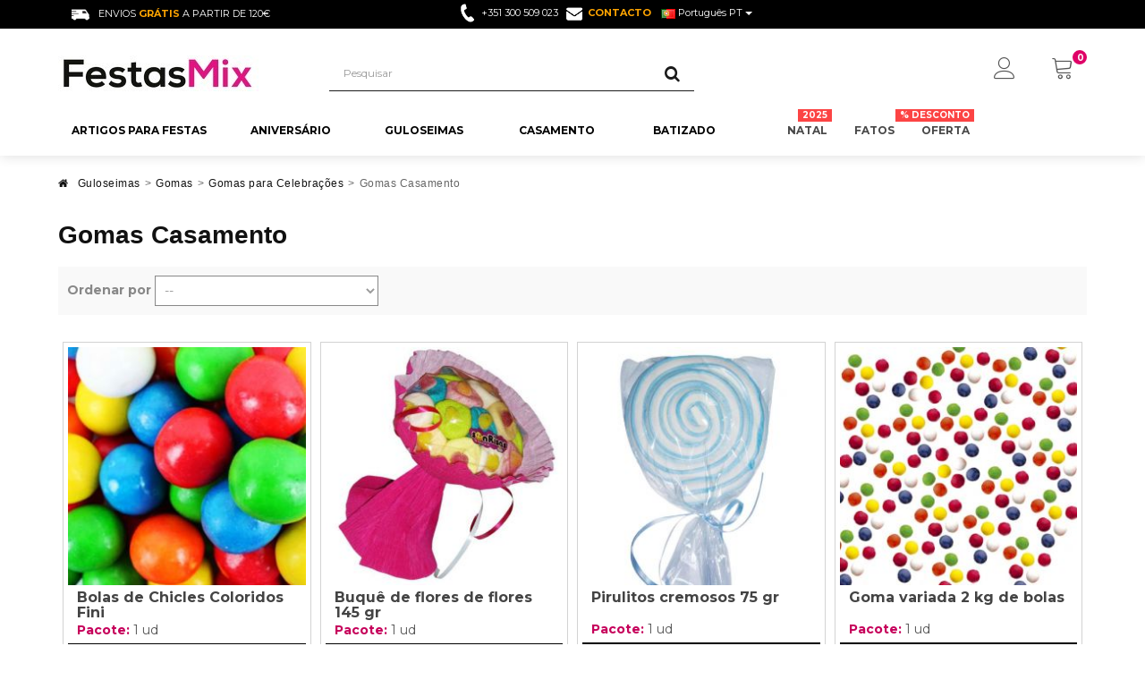

--- FILE ---
content_type: text/html; charset=utf-8
request_url: https://www.festasmix.pt/gomas-casamento/
body_size: 23935
content:
<!DOCTYPE HTML> <!--[if lt IE 7]><html class="no-js lt-ie9 lt-ie8 lt-ie7" lang="pt-pt"><![endif]--> <!--[if IE 7]><html class="no-js lt-ie9 lt-ie8 ie7" lang="pt-pt"><![endif]--> <!--[if IE 8]><html class="no-js lt-ie9 ie8" lang="pt-pt"><![endif]--> <!--[if gt IE 8]><html class="no-js ie9" lang="pt-pt"><![endif]--><html lang="pt-pt"><head><meta charset="utf-8" /><title>Gomas Casamento - FestasMix.pt</title><meta name="generator" content="PrestaShop" /><meta name="robots" content="index,follow" /><meta name="viewport" content="width=device-width, minimum-scale=0.25, maximum-scale=1.6, initial-scale=1.0" /><meta name="apple-mobile-web-app-capable" content="yes" /><link rel="canonical" href="https://www.festasmix.pt/gomas-casamento/" /><link rel="icon" type="image/vnd.microsoft.icon" href="/img/favicon-5.ico?1748691900" /><link rel="shortcut icon" type="image/x-icon" href="/img/favicon-5.ico?1748691900" /><link rel="stylesheet" href="https://www.festasmix.pt/themes/fricadelle/cache/v_640_7387772b4aa92517d87c6442b26f8739_all.css" type="text/css" media="all" />   <link rel="canonical" href="https://www.festasmix.pt/gomas-casamento/" /><link rel="alternate" hreflang="x-default" href="https://www.fiestasmix.com/chuches-bodas/" /><link rel="alternate" hreflang="fr-fr" href="https://www.fetemix.fr/bonbons-mariage/" /><link rel="alternate" hreflang="it-it" href="https://www.festemix.com/caramelle-matrimonio/" /><link rel="alternate" hreflang="pt-pt" href="https://www.festasmix.pt/gomas-casamento/" /><link rel="alternate" hreflang="nl-nl" href="https://www.feestjesmix.nl/bruiloft-snoepjes/" /><link href='https://fonts.googleapis.com/css?family=Lato:400,700' rel='stylesheet' type='text/css'>    <!--[if IE 8]> 
<script src="https://oss.maxcdn.com/libs/html5shiv/3.7.0/html5shiv.js"></script> 
<script src="https://oss.maxcdn.com/libs/respond.js/1.3.0/respond.min.js"></script> <![endif]--><link rel="stylesheet" href="https://cdn.linearicons.com/free/1.0.0/icon-font.min.css"><link rel="stylesheet" href="https://www.festasmix.pt/themes/fricadelle/css/custom.css" type="text/css" media="all" /></head><body id="category" class="category category-1709 category-gomas-casamento hide-right-column lang_pt not-display-addcart block-no-border text-shadow-theme"><div id="page"> <header id="header"><div class="banner hidden-xs"><div class="container"><div class="row"></div></div></div> <nav class="navbar navbar-default2 navbar-top"><div class="container"><div class="hidden-lg hidden-md navbar-text costesGratuitos"><p>Envios <span>gr&aacute;tis</span> a partir de 120&euro;<i class="icon-info-sign"></i></p><div class="msgCostesGratuitos" style="display:none"> Para todos los env&iacute;os a pen&iacute;nsula, excepto pagos contra-reembolso con un coste de 9.95&euro;</div></div><div class="hidden-xs navbar-text costesGratuitos"><p><img src="https://www.festasmix.pt/themes/fricadelle/img/enviofurgo.png" />Envios <span>gr&aacute;tis</span> a partir de 120&euro;</p></div><div class="hidden-xs contactoTop"> <img src="https://www.festasmix.pt/themes/fricadelle/img//telefono.png"/><span>+351 300 509 023</span> <a href="https://www.festasmix.pt/contactanos" rel="nofollow" ><img src="https://www.festasmix.pt/themes/fricadelle/img//contactosobre.png"/><span>CONTACTO</span></a></div><div class="hidden-lg hidden-md contactoTop"> <a href="tel:" ><img src="https://www.festasmix.pt/themes/fricadelle/img//telefono.png"/></a> <a href="https://www.festasmix.pt/contactanos" rel="nofollow"><img src="https://www.festasmix.pt/themes/fricadelle/img//contactosobre.png"/></a></div><div id="languages-block-top" class="languages-block push-left"><div class="btn-group"> <button type="button" class="btn btn-link btn-sm navbar-btn dropdown-toggle" data-toggle="dropdown"> <img src="https://www.festasmix.pt/img/l/5.jpg" alt="pt"/> <span class="lang-name">Português PT</span> <span class="caret"></span> </button><ul id="first-languages" class="languages-block_ul dropdown-menu" role="menu"><li> <a href="https://www.fiestasmix.com/chuches-bodas/" title="Chuches Bodas"> <span><img src="https://www.festasmix.pt/img/l/1.jpg" alt="es-es"/> Español</span> </a></li><li> <a href="https://www.fetemix.fr/bonbons-mariage/" title="Bonbons Mariage "> <span><img src="https://www.festasmix.pt/img/l/3.jpg" alt="fr-fr"/> Français</span> </a></li><li> <a href="https://www.festemix.com/caramelle-matrimonio/" title="Caramelle Matrimonio"> <span><img src="https://www.festasmix.pt/img/l/4.jpg" alt="it-it"/> Italiano</span> </a></li><li> <a href="https://www.feestjesmix.nl/bruiloft-snoepjes/" title="Bruiloft Snoepjes"> <span><img src="https://www.festasmix.pt/img/l/6.jpg" alt="nl-nl"/> Nederlands</span> </a></li></ul></div></div></div></nav><div class="full-header-content"><div class="container"><div class="row row-header"><div id="header_logo" class="col-xs-6 col-sm-4 col-md-3 col-lg-3"> <a href="https://www.festasmix.pt/" title="FestasMix.pt"> <img class="logo img-responsive" src="https://www.festasmix.pt/img/portugal-festasmixpt-logo-16700144805.jpg" alt="FestasMix.pt" width="224" height="40"/> </a></div><div class="header-left col-xs-12 col-sm-8 col-md-9 col-lg-9"><div class="shopping_cart"><div class="btn-group btn-group-lg pull-right" role="group"> <span class="datatext" datatext="aHR0cHM6Ly93d3cuZmVzdGFzbWl4LnB0L3BlZGlkby1yYXBpZG8" title="Ver meu carrinho de compra"> <span class="lnr lnr-cart"></span> <span class="badge ajax_cart_quantity unvisible">0</span> </span><div class="cart_block panel-cart dropdown-menu"><div class="block_content"><div class="cart_block_list"><p class="cart_block_no_products"> Nenhum produto</p><div class="cart-prices"><div class="cart-prices-line first-line"> <span class="price cart_block_shipping_cost ajax_cart_shipping_cost unvisible"> A determinar </span> <span class="unvisible"> Transporte </span></div><div class="cart-prices-line last-line"> <span class="price cart_block_total ajax_block_cart_total">0,00 €</span> <span>Total</span></div></div><p class="cart-buttons"> <span class="datatext button_order_cart" datatext="aHR0cHM6Ly93d3cuZmVzdGFzbWl4LnB0L3BlZGlkby1yYXBpZG8" title="Confirmar"> <span> Confirmar<i class="icon-chevron-right right"></i> </span> </span></p></div></div></div></div></div><div class="cart-container"><div id="layer_cart"><div class="clearfix"><div class="alert alert-success" role="alert"> <i class="icon-check i-left"></i>Produto adicionado corretamente a vosso carrinho de compra</div> <span class="cross" title="Fechar Janela"></span><div class="row"><div class="layer_cart_product col-xs-12 col-sm-8"><div class="product-image-container layer_cart_img col-xs-12 col-sm-5 hidden-xs"></div><div class="layer_cart_product_info col-xs-12 col-sm-5"><p class="title_h4"><span id="layer_cart_product_title" class="product-name"></span></p> <span id="layer_cart_product_attributes"></span><div class="fiestasmix"></div><div></div><div> <strong class="dark">Quantidade</strong> <span id="layer_cart_product_quantity"></span></div><div> <strong class="dark">Total</strong> <span id="layer_cart_product_price"></span></div></div></div><div class="layer_cart_cart col-xs-12 col-sm-4"><div class="button-container"> <button class="continue btn btn-primary button btn-block exclusive-medium" title="Quero Seguir Comprando"> <span><i class="icon-chevron-left i-left"></i>Quero Seguir Comprando</span> </button > <span class="datatext btn btn-default btn-block button button-medium" datatext="aHR0cHM6Ly93d3cuZmVzdGFzbWl4LnB0L3BlZGlkby1yYXBpZG8" title="Continuar Compra Segura" rel="nofollow"><span>Continuar Compra Segura<i class="icon-chevron-right i-right"></i></span></span></div></div></div><div class="crossseling"></div></div></div></div><div class="layer_cart_overlay"></div><div class="user-info btn-group btn-group-lg pull-right" > <span class="search-icon-mobile lnr lnr-magnifier"></span> <button type="button" class="btn btn-user dropdown-toggle btnUserInfo" data-toggle="dropdown" aria-expanded="false" role="menu"><span class="lnr lnr-user"></span><span class="sr-only">Minha conta</span></button>  <ul class="dropdown-menu" role="menu"><li> <span class="datatext" datatext="aHR0cHM6Ly93d3cuZmVzdGFzbWl4LnB0L21pLWN1ZW50YQ"> Criar conta / Entrar </span></li><li> <span class="datatext" datatext="aHR0cHM6Ly93d3cuZmVzdGFzbWl4LnB0L2luaWNpby1zZXNpb24" >Registro</span></li></ul></div><div id="search_block_top" class="col-xs-8 col-md-6 clearfix"><form id="searchbox" class="input-group input-group-lg" method="get" action="//www.festasmix.pt/buscar" > <input type="hidden" name="controller" value="search" /> <input type="hidden" name="orderby" value="position" /> <input type="hidden" name="orderway" value="desc" /> <input class="search_query form-control" type="text" id="search_query_top" name="search_query" placeholder="Pesquisar" value="" /> <span class="input-group-btn"> <button type="submit" name="submit_search" class="btn btn-default button-search"> <i class="icon-search"></i><span class="sr-only">Pesquisar</span> </button> </span></form></div></div></div><div class="ets_mm_megamenu layout_layout1 show_icon_in_mobile transition_fade transition_floating sticky_enabled ets-dir-ltr hook-custom single_layout disable_sticky_mobile "><div class="ets_mm_megamenu_content"><div class="container"><div class="ets_mm_megamenu_content_content"><div class="ybc-menu-toggle ybc-menu-btn closed"> <span class="ybc-menu-button-toggle_icon"> <i class="icon-bar"></i> <i class="icon-bar"></i> <i class="icon-bar"></i> </span></div><ul class="level0 mm_menus_ul " ><li class="level0 close_menu"><div class="pull-left"> <span class="mm_menus_back"> <i class="icon-bar"></i> <i class="icon-bar"></i> <i class="icon-bar"></i> </span> Menu</div><div class="pull-right"> <span class="mm_menus_back_icon"></span> Cerrar</div></li><li class="level1 mm_menus_li mm_menus_li_tab mm_no_border mm_sub_align_full display_tabs_in_full_width" style="width: 200px"> <a href="/artigos-para-festas/" style="color:#000000;background-color:#ffffff;font-size:12px;"> <span class="mm_menu_content_title"> Artigos para Festas </span> </a> <span class="arrow closed"></span><ul class="level2 mm_columns_ul mm_columns_ul_tab " style="width:100%; font-size:12px;"><li class="level2 mm_tabs_li open mm_tabs_has_content"><div class="mm_tab_li_content closed" style="width: 200px"> <span class="mm_tab_name mm_tab_toggle mm_tab_has_child"> <span class="mm_tab_toggle_title"> <a href="https://www.festasmix.pt/festas-tematicas/"> <img src="https://www.festasmix.pt/img/ets_megamenu/festastematicas.png" title="" alt="" width="20" /> Festas Temáticas </a> </span> </span></div><ul class="level3 mm_columns_contents_ul " style=" width:calc(100% - 200px + 2px); left: 200px;right: 200px;"><li class="level3 mm_columns_li column_size_3 mm_has_sub"><ul class="level4 mm_blocks_ul"><li data-id-block="351" class="mm_blocks_li level4"><div class="ets_mm_block mm_block_type_html"> <span class="h4" style="font-size:14px"> Festas para Adultos </span><div class="ets_mm_block_content"><ul class="ets_mm_categories"><br /><li><br /> <a href="/festa-anos-80/">Festa Anos 80</a><br /></li><br /><li><br /> <a href="/festa-hippie/">Festa Hippie</a><br /></li><br /><li><br /> <a href="/festa-hawaiana/">Festa Hawaiana</a><br /></li><br /><li><br /> <a href="/festa-neon/">Festa Neon</a><br /></li><br /><li><br /> <a href="/festa-mexicana/">Festa Mexicana</a><br /></li><br /><li><br /> <a href="/festa-hollywood/">Festa Hollywood</a><br /></li><br /></ul><br /><div class="vermasmenu"><i class="fa fa-search-plus"></i><a href="/festas-tematicas/"><strong>Ver Mais</strong></a></div></div></div><div class="clearfix"></div></li></ul></li><li class="level3 mm_columns_li column_size_3 mm_has_sub"><ul class="level4 mm_blocks_ul"><li data-id-block="352" class="mm_blocks_li level4"><div class="ets_mm_block mm_block_type_html"> <span class="h4" style="font-size:14px"> <a href="/festa-infantil/" style="font-size:14px"> Festas Infantis </a> </span><div class="ets_mm_block_content"><ul class="ets_mm_categories"><br /><li><br /> <a href="/aniversario-ladybug/">Festa Ladybug</a><br /></li><br /><li><br /> <a href="/aniversario-harry-potter/">Festa Harry Potter</a><br /></li><br /><li><br /> <a href="/aniversario-pj-masks/">Festa Pj Mask</a><br /></li><br /><li><br /> <a href="/aniversario-animais/">Festa de Animais</a><br /></li><br /><li><br /> <a href="/aniversario-unicornio/">Festa Unicórnio</a><br /></li><br /><li><br /> <a href="/aniversario-patrulha-pata/">Festa Patrulha Pata</a><br /></li><br /></ul><br /><div class="vermasmenu"><i class="fa fa-search-plus"></i><a href="/festa-infantil/"><strong>Ver Mais</strong></a></div></div></div><div class="clearfix"></div></li></ul></li><li class="level3 mm_columns_li column_size_3 mm_has_sub"><ul class="level4 mm_blocks_ul"><li data-id-block="353" class="mm_blocks_li level4"><div class="ets_mm_block mm_block_type_html"> <span class="h4" style="font-size:14px"> Festas Especiais </span><div class="ets_mm_block_content"><ul class="ets_mm_categories"><br /><li><br /> <a href="/festa-de-graduacao/">Festa Graduação</a><br /></li><br /><li><br /> <a href="/festa-de-casamento/">Festa Casamento</a><br /></li><br /><li><br /> <a href="/festa-de-batizado/">Festa Batizado</a><br /></li><br /><li><br /> <a href="/festa-primeira-comunhao/">Festa Comunhão</a><br /></li><br /><li><br /> <a href="/cha-de-bebe/">Festa Chá de Bebé</a><br /></li><br /></ul><br /><div class="vermasmenu"><i class="fa fa-search-plus"></i><a href="/festas-de-temporada/"><strong>Ver Mais</strong></a></div></div></div><div class="clearfix"></div></li></ul></li><li class="level3 mm_columns_li column_size_3 mm_has_sub"><ul class="level4 mm_blocks_ul"><li data-id-block="354" class="mm_blocks_li level4"><div class="ets_mm_block mm_block_type_html"> <span class="h4" style="font-size:14px"> Festas de Temporada </span><div class="ets_mm_block_content"><ul class="ets_mm_categories"><br /><li><br /> <a href="/coisas-de-natal/">Festa de Natal</a><br /></li><br /><li><br /> <a href="/coisas-de-halloween/">Festa de Halloween</a><br /></li><br /><li><br /> <a href="/festa-de-sao-valentim/">Festa São Valentim</a><br /></li><br /><li><br /> <a href="/decoracao-de-carnaval/">Festa de Carnaval</a><br /></li><br /><li><br /> <a href="/decoracao-reveillon/">Festa de Final de Ano</a><br /></li><br /><li><br /> <a href="/festa-de-la-cerveza/">Festa Oktoberfest</a><br /></li><br /><li><br /> <a href="/festa-de-sao-patricio/">Festa São Patricio</a><br /></li><br /><li><br /> <a href="/festa-de-despedida-de-solteiro/">Festas Despedidas de Solteiro</a><br /></li><br /></ul><br /><div class="vermasmenu"><i class="fa fa-search-plus"></i><a href="/festas-de-temporada/"><strong>Ver Mais</strong></a></div></div></div><div class="clearfix"></div></li></ul></li></ul></li><li class="level2 mm_tabs_li mm_tabs_has_content"><div class="mm_tab_li_content closed" style="width: 200px"> <span class="mm_tab_name mm_tab_toggle mm_tab_has_child"> <span class="mm_tab_toggle_title"> <a href="https://www.festasmix.pt/decoracao-festas/"> <img src="https://www.festasmix.pt/img/ets_megamenu/decoraçaofestas.png" title="" alt="" width="20" /> Decoração para Festas </a> </span> </span></div><ul class="level3 mm_columns_contents_ul " style=" width:calc(100% - 200px + 2px); left: 200px;right: 200px;"><li class="level3 mm_columns_li column_size_3 mm_has_sub"><ul class="level4 mm_blocks_ul"><li data-id-block="355" class="mm_blocks_li level4"><div class="ets_mm_block mm_block_type_html"> <span class="h4" style="font-size:14px"> <a href="/decoracao-festas/" style="font-size:14px"> Decoração para Comemorações </a> </span><div class="ets_mm_block_content"><ul class="ets_mm_categories"><br /><li><br /> <a href="/decoracao-aniversario/">Decoração Aniversário</a><br /></li><br /><li><br /> <a href="/decoracao-festas-infantis/">Decoração Festas Infantis</a><br /></li><br /><li><br /> <a href="/decoracao-casamentos/">Decoração Casamento</a><br /></li><br /><li><br /> <a href="/decoracao-batizado/">Decoração Batizado</a><br /></li><br /><li><br /> <a href="/decoracao-comunhao/">Decoração Comunhão</a><br /></li><br /><li><br /> <a href="/primeiro-aniversario-1-ano-bebe/">Decoração Chá de Bebé</a><br /></li><br /><li><br /> <a href="/decoracao-de-formatura/">Decoração Graduação</a><br /></li><br /></ul><br /><div class="vermasmenu"><i class="fa fa-search-plus"></i><a href="/decoracao-festas/"><strong>Ver Mais</strong></a></div></div></div><div class="clearfix"></div></li></ul></li><li class="level3 mm_columns_li column_size_3 mm_has_sub"><ul class="level4 mm_blocks_ul"><li data-id-block="356" class="mm_blocks_li level4"><div class="ets_mm_block mm_block_type_html"> <span class="h4" style="font-size:14px"> Decoração de Temporada </span><div class="ets_mm_block_content"><ul class="ets_mm_categories"><br /><li><br /> <a href="/decoracao-de-natal/">Decoração de Natal</a><br /></li><br /><li><br /> <a href="/decoracao-halloween/">Decoração de Halloween</a><br /></li><br /><li><br /> <a href="/decoracao-reveillon/">Decoração de Final de Ano</a><br /></li><br /><li><br /> <a href="/decoracao-de-carnaval/">Decoração de Carnaval</a><br /></li><br /><li><br /> <a href="/decoracao-dia-dos-namorados/">Decoração Día dos Namorados</a><br /></li><br /></ul><br /><div class="vermasmenu"><i class="fa fa-search-plus"></i><a href="/decoracao-festas/"><strong>Ver Mais</strong></a></div></div></div><div class="clearfix"></div></li></ul></li><li class="level3 mm_columns_li column_size_3 mm_has_sub"><ul class="level4 mm_blocks_ul"><li data-id-block="357" class="mm_blocks_li level4"><div class="ets_mm_block mm_block_type_html"> <span class="h4" style="font-size:14px"> Outras Decorações </span><div class="ets_mm_block_content"><ul class="ets_mm_categories"><br /><li><br /> <a href="/decoracao-com-baloes/">Decoração com Balões</a><br /></li><br /><li><br /> <a href="/decoracao-de-eventos/">Decoração de Eventos</a><br /></li><br /><li><br /> <a href="/decoracao-de-vitrine/">Decoração de Vitrines</a><br /></li><br /><li><br /> <a href="/decoracao-com-gomas/">Decoração com Gomas</a><br /></li><br /><li><br /> <a href="/decoracao-de-mesa/">Decoração Mesa</a><br /></li><br /><li><br /> <a href="/festas-tematicas/">Decoração Temática</a><br /></li><br /><li><br /> <a href="/decoracao-tortas/">Decoração para Tortas</a><br /></li><br /></ul><br /><div class="vermasmenu"><i class="fa fa-search-plus"></i><a href="/decoracao-festas/"><strong>Ver Mais</strong></a></div></div></div><div class="clearfix"></div></li></ul></li><li class="level3 mm_columns_li column_size_3 mm_has_sub"><ul class="level4 mm_blocks_ul"><li data-id-block="358" class="mm_blocks_li level4"><div class="ets_mm_block mm_block_type_html"> <span class="h4" style="font-size:14px"> Artigos para Decorar </span><div class="ets_mm_block_content"><ul class="ets_mm_categories"><br /><li><br /> <a href="/baloes-baratos/">Balões</a><br /></li><br /><li><br /> <a href="/botijas-de-helio/">Botija de Hélio</a><br /></li><br /><li><br /> <a href="/grinaldas/">Grinaldas</a><br /></li><br /><li><br /> <a href="/bandeirolas/">Bandeirolas</a><br /></li><br /><li><br /> <a href="/pom-pom/">Pompons</a><br /></li><br /><li><br /> <a href="/rosetas-de-papel/">Rosetas de Papel</a><br /></li><br /><li><br /> <a href="/confete/">Confete</a><br /></li><br /><li><br /> <a href="/baloes-voadores-e-lanternas-chinesa/">Lanternas Chinesa</a><br /></li><br /><li><br /> <a href="/serpentinos/">Serpentinas</a><br /></li><br /></ul><br /><div class="vermasmenu"><i class="fa fa-search-plus"></i><a href="/artigos-para-festas/"><strong>Ver Mais</strong></a></div></div></div><div class="clearfix"></div></li></ul></li></ul></li><li class="level2 mm_tabs_li mm_tabs_has_content"><div class="mm_tab_li_content closed" style="width: 200px"> <span class="mm_tab_name mm_tab_toggle mm_tab_has_child"> <span class="mm_tab_toggle_title"> <a href="https://www.festasmix.pt/baloes-baratos/"> <img src="https://www.festasmix.pt/img/ets_megamenu/baloes.png" title="" alt="" width="20" /> Balões </a> </span> </span></div><ul class="level3 mm_columns_contents_ul " style=" width:calc(100% - 200px + 2px); left: 200px;right: 200px;"><li class="level3 mm_columns_li column_size_3 mm_has_sub"><ul class="level4 mm_blocks_ul"><li data-id-block="359" class="mm_blocks_li level4"><div class="ets_mm_block mm_block_type_html"> <span class="h4" style="font-size:14px"> Balões Originais </span><div class="ets_mm_block_content"><ul class="ets_mm_categories"><br /><li><br /> <a href="/baloes-de-numeros/">Balões de Números</a><br /></li><br /><li><br /> <a href="/baloes-com-letras/">Balões de Letras</a><br /></li><br /><li><br /> <a href="/baloes-com-confetes/">Balões de Confetes</a><br /></li><br /><li><br /> <a href="/baloes-led/">Balões Led</a><br /></li><br /><li><br /> <a href="/baloes-gigantes/">Balões Gigantes</a><br /></li><br /><li><br /> <a href="/baloes-coracao/">Balões Coração</a><br /></li><br /><li><br /> <a href="/baloes-bolinhas/">Balões de Bolinhas</a><br /></li><br /><li><br /> <a href="/baloes-transparentes/">Balões Transparentes</a><br /></li><br /><li><br /> <a href="/baloes-de-helio/">Balões de Hélio</a><br /></li><br /></ul><br /><div class="vermasmenu"><i class="fa fa-search-plus"></i><a href="/baloes-baratos/"><strong>Ver Mais</strong></a></div></div></div><div class="clearfix"></div></li></ul></li><li class="level3 mm_columns_li column_size_3 mm_has_sub"><ul class="level4 mm_blocks_ul"><li data-id-block="360" class="mm_blocks_li level4"><div class="ets_mm_block mm_block_type_html"> <span class="h4" style="font-size:14px"> <a href="/acessorios-para-baloes-baratos/" style="font-size:14px"> Acessórios </a> </span><div class="ets_mm_block_content"><ul class="ets_mm_categories"><br /><li><br /> <a href="/botijas-de-helio/">Botija de Hélio</a><br /></li><br /><li><br /> <a href="/varinhas-para-baloes/">Varinhas para Balões</a><br /></li><br /><li><br /> <a href="/rede-para-baloes/">Redes para Balões</a><br /></li><br /><li><br /> <a href="/fitas-para-baloes/">Fitas para Balões</a><br /></li><br /><li><br /> <a href="/maquina-de-encher-baloes/">Inflador de Balões</a><br /></li><br /><li><br /> <a href="/helio-para-baloes/">Hélio para Balões</a><br /></li><br /></ul><br /><div class="vermasmenu"><i class="fa fa-search-plus"></i><a href="/acessorios-para-baloes-baratos/"><strong>Ver Mais</strong></a></div></div></div><div class="clearfix"></div></li></ul></li><li class="level3 mm_columns_li column_size_3 mm_has_sub"><ul class="level4 mm_blocks_ul"><li data-id-block="361" class="mm_blocks_li level4"><div class="ets_mm_block mm_block_type_html"> <span class="h4" style="font-size:14px"> Balões para Festas </span><div class="ets_mm_block_content"><ul class="ets_mm_categories"><br /><li><br /> <a href="/baloes-de-aniversario/">Balões de Aniversário</a><br /></li><br /><li><br /> <a href="/baloes-casamento/">Balões de Casamento</a><br /></li><br /><li><br /> <a href="/baloes-para-batizado/">Balões de Batizado</a><br /></li><br /><li><br /> <a href="/baloes-de-comunhoes/">Balões de Comunhão</a><br /></li><br /><li><br /> <a href="/baloes-de-halloween/">Balões Halloween</a><br /></li><br /><li><br /> <a href="/baloes-de-natal/">Balões de Natal</a><br /></li><br /><li><br /> <a href="/baloes-cha-de-bebe/">Balões Chá de Bebé</a><br /></li><br /><li><br /> <a href="/baloes-dia-dos-namorados/">Balões Dias dos Namorados</a><br /></li><br /><li><br /> <a href="/baloes-de-reveillon/">Balões Fim de Ano</a><br /></li><br /></ul><br /><div class="vermasmenu"><i class="fa fa-search-plus"></i><a href="/baloes-baratos/"><strong>Ver Mais</strong></a></div></div></div><div class="clearfix"></div></li></ul></li><li class="level3 mm_columns_li column_size_3 mm_has_sub"><ul class="level4 mm_blocks_ul"><li data-id-block="362" class="mm_blocks_li level4"><div class="ets_mm_block mm_block_type_html"> <span class="h4" style="font-size:14px"> Balões para Decorar </span><div class="ets_mm_block_content"><ul class="ets_mm_categories"><br /><li><br /> <a href="/baloes-coloridos/">Balões Coloridos</a><br /></li><br /><li><br /> <a href="/baloes-metalizados/">Balões Metalizados</a><br /></li><br /><li><br /> <a href="/baloes-foil/">Balões Foil</a><br /></li><br /><li><br /> <a href="/baloes-personalizados/">Balões Personalizados</a><br /></li><br /><li><br /> <a href="/baloes-redondos/">Balões Redondos</a><br /></li><br /><li><br /> <a href="/lanterna-chinesa/">Lanterna Chinesa</a><br /></li><br /></ul><br /><div class="vermasmenu"><i class="fa fa-search-plus"></i><a href="/baloes-baratos/"><strong>Ver Mais</strong></a></div></div></div><div class="clearfix"></div></li></ul></li></ul></li><li class="level2 mm_tabs_li mm_tabs_has_content"><div class="mm_tab_li_content closed" style="width: 200px"> <span class="mm_tab_name mm_tab_toggle mm_tab_has_child"> <span class="mm_tab_toggle_title"> <a href="https://www.festasmix.pt/artigos-para-festas/"> <img src="https://www.festasmix.pt/img/ets_megamenu/acessórios para festas.png" title="" alt="" width="20" /> Acessórios para Festas </a> </span> </span></div><ul class="level3 mm_columns_contents_ul " style=" width:calc(100% - 200px + 2px); left: 200px;right: 200px;"><li class="level3 mm_columns_li column_size_3 mm_has_sub"><ul class="level4 mm_blocks_ul"><li data-id-block="363" class="mm_blocks_li level4"><div class="ets_mm_block mm_block_type_html"> <span class="h4" style="font-size:14px"> Para a Mesa </span><div class="ets_mm_block_content"><ul class="ets_mm_categories"><br /><li><br /> <a href="/loucas-descartaveis/">Louças Descartáveis</a><br /></li><br /><li><br /> <a href="/talheres-descartaveis-1/">Talheres Descartáveis</a><br /></li><br /><li><br /> <a href="/pratos-descartaveis/">Pratos Descartáveis</a><br /></li><br /><li><br /> <a href="/copos-descartaveis-1/">Copos Descartáveis</a><br /></li><br /><li><br /> <a href="/palhinhas/">Palhinhas</a><br /></li><br /><li><br /> <a href="/guardanapos/">Guardanapos</a><br /></li><br /><li><br /> <a href="/toalhas-de-mesa/">Toalhas de Mesa</a><br /></li><br /><li><br /> <a href="/saias-de-mesa/">Saias para Mesa</a><br /></li><br /><li><br /> <a href="/centros-de-mesa/">Centros de Mesa</a><br /></li><br /></ul><br /><div class="vermasmenu"><i class="fa fa-search-plus"></i><a href="/loucas-descartaveis/"><strong>Ver Mais</strong></a></div></div></div><div class="clearfix"></div></li></ul></li><li class="level3 mm_columns_li column_size_3 mm_has_sub"><ul class="level4 mm_blocks_ul"><li data-id-block="364" class="mm_blocks_li level4"><div class="ets_mm_block mm_block_type_html"> <span class="h4" style="font-size:14px"> Enfeites </span><div class="ets_mm_block_content"><ul class="ets_mm_categories"><br /><li><br /> <a href="/baloes-baratos/">Balões</a><br /></li><br /><li><br /> <a href="/botijas-de-helio/">Botija de Hélio</a><br /></li><br /><li><br /> <a href="/grinaldas/">Grinaldas</a><br /></li><br /><li><br /> <a href="/bandeirolas/">Bandeirolas</a><br /></li><br /><li><br /> <a href="/pom-pom/">Pompons</a><br /></li><br /><li><br /> <a href="/rosetas-de-papel/">Rosetas de Papel</a><br /></li><br /><li><br /> <a href="/confete/">Confete</a><br /></li><br /><li><br /> <a href="/baloes-voadores-e-lanternas-chinesa/">Lanternas Chinesas</a><br /></li><br /><li><br /> <a href="/serpentinos/">Serpentinas</a><br /></li><br /></ul><br /><div class="vermasmenu"><i class="fa fa-search-plus"></i><a href="/artigos-para-festas/"><strong>Ver Mais</strong></a></div></div></div><div class="clearfix"></div></li></ul></li><li class="level3 mm_columns_li column_size_3 mm_has_sub"><ul class="level4 mm_blocks_ul"><li data-id-block="365" class="mm_blocks_li level4"><div class="ets_mm_block mm_block_type_html"> <span class="h4" style="font-size:14px"> Complementos </span><div class="ets_mm_block_content"><ul class="ets_mm_categories"><br /><li><br /> <a href="/velas/">Velas</a><br /></li><br /><li><br /> <a href="/sparkles/">Sparkles</a><br /></li><br /><li><br /> <a href="/pinhata/">Pinhatas</a><br /></li><br /><li><br /> <a href="/photo-booth/">Photo Booth</a><br /></li><br /><li><br /> <a href="/produtos-luminosos-fluorescentes-neon/">Produtos Luminosos</a><br /></li><br /><li><br /> <a href="/cartazes/">Cartazes</a><br /></li><br /><li><br /> <a href="/convites/">Convites</a><br /></li><br /><li><br /> <a href="/faixas/">Faixas</a><br /></li><br /></ul><br /><div class="vermasmenu"><i class="fa fa-search-plus"></i><a href="/artigos-para-festas/"><strong>Ver Mais</strong></a></div></div></div><div class="clearfix"></div></li></ul></li><li class="level3 mm_columns_li column_size_3 mm_has_sub"><ul class="level4 mm_blocks_ul"><li data-id-block="366" class="mm_blocks_li level4"><div class="ets_mm_block mm_block_type_html"> <span class="h4" style="font-size:14px"> Outros </span><div class="ets_mm_block_content"><ul class="ets_mm_categories"><br /><li><br /> <a href="/pastelaria/">Pastelaria</a><br /></li><br /><li><br /> <a href="/decoracao-tortas/">Decoração Bolos</a><br /></li><br /><li><br /> <a href="/caixas/">Caixas</a><br /></li><br /><li><br /> <a href="/sacos/">Sacos</a><br /></li><br /><li><br /> <a href="/artigos-para-brincadeiras/">Artigos de Brincadeiras</a><br /></li><br /><li><br /> <a href="/lanternas-chinesas/">Lanternas Chinesas</a><br /></li><br /></ul><br /><div class="vermasmenu"><i class="fa fa-search-plus"></i><a href="/artigos-para-festas/"><strong>Ver Mais</strong></a></div></div></div><div class="clearfix"></div></li></ul></li></ul></li></ul></li><li class="level1 mm_menus_li mm_menus_li_tab mm_no_border mm_sub_align_full display_tabs_in_full_width" style="width: 150px"> <a href="/festas-de-aniversario/" style="color:#000000;background-color:#ffffff;font-size:12px;"> <span class="mm_menu_content_title"> Aniversário </span> </a> <span class="arrow closed"></span><ul class="level2 mm_columns_ul mm_columns_ul_tab " style="width:100%; font-size:12px;"><li class="level2 mm_tabs_li open mm_tabs_has_content"><div class="mm_tab_li_content closed" style="width: 230px"> <span class="mm_tab_name mm_tab_toggle mm_tab_has_child"> <span class="mm_tab_toggle_title"> <a href="https://www.festasmix.pt/aniversario-adultos/"> <img src="https://www.festasmix.pt/img/ets_megamenu/af6ddb217e-cumpleadulto.png" title="" alt="" width="20" /> Aniversário Adultos </a> </span> </span></div><ul class="level3 mm_columns_contents_ul " style=" width:calc(100% - 230px + 2px); left: 230px;right: 230px;"><li class="level3 mm_columns_li column_size_3 mm_has_sub"><ul class="level4 mm_blocks_ul"><li data-id-block="367" class="mm_blocks_li level4"><div class="ets_mm_block mm_block_type_html"> <span class="h4" style="font-size:14px"> Aniversário Adultos </span><div class="ets_mm_block_content"><ul class="ets_mm_categories"><br /><li><br /> <a href="/aniversario-18-anos/">Aniversário 18 Anos</a><br /></li><br /><li><br /> <a href="/aniversario-30-anos/">Aniversário 30 Anos</a><br /></li><br /><li><br /> <a href="/aniversario-40-anos/">Aniversário 40 Anos</a><br /></li><br /><li><br /> <a href="/aniversario-50-anos/">Aniversário 50 Anos</a><br /></li><br /><li><br /> <a href="/aniversario-60-anos/">Aniversário 60 Anos</a><br /></li><br /><li><br /> <a href="/aniversario-homem/">Aniversário Homem</a><br /></li><br /><li><br /> <a href="/aniversario-mulher/">Aniversário Mulher</a><br /></li><br /><li><br /> <a href="/aniversario-adultos/">Decoração Aniversário Adulto</a><br /></li><br /></ul><br /><div class="vermasmenu"><i class="fa fa-search-plus"></i><a href="/aniversario-adultos/"><strong>Ver Mais</strong></a></div></div></div><div class="clearfix"></div></li></ul></li><li class="level3 mm_columns_li column_size_3 mm_has_sub"><ul class="level4 mm_blocks_ul"><li data-id-block="368" class="mm_blocks_li level4"><div class="ets_mm_block mm_block_type_html"> <span class="h4" style="font-size:14px"> Aniversário Temáticos Adultos </span><div class="ets_mm_block_content"><ul class="ets_mm_categories"><br /><li><br /> <a href="/festa-anos-80/">Aniversário Anos 80</a><br /></li><br /><li><br /> <a href="/festa-hippie/">Aniversário Hippie</a><br /></li><br /><li><br /> <a href="/festa-hawaiana/">Aniversário Hawaiano</a><br /></li><br /><li><br /> <a href="/festa-hollywood/">Aniversário Hollywood</a><br /></li><br /><li><br /> <a href="/festa-casino/">Aniversário Casino</a><br /></li><br /><li><br /> <a href="/festa-anos-70/">Aniversário Anos 70</a><br /></li><br /><li><br /> <a href="/festa-do-rock/">Aniversário do Rock</a><br /></li><br /><li><br /> <a href="/aniversario-pirata/">Aniversário Pirata</a><br /></li><br /><div class="vermasmenu"><i class="fa fa-search-plus"></i><a href="/festas-tematicas-adultos/"><strong>Ver Mais</strong></a></div><br /></ul</div></div><div class="clearfix"></div></li></ul></li><li class="level3 mm_columns_li column_size_3 mm_has_sub"><ul class="level4 mm_blocks_ul"><li data-id-block="369" class="mm_blocks_li level4"><div class="ets_mm_block mm_block_type_html"> <span class="h4" style="font-size:14px"> Enfeites de Aniversário </span><div class="ets_mm_block_content"><ul class="ets_mm_categories"><br /><li><br /> <a href="/baloes-de-numeros/">Balões de Números</a><br /></li><br /><li><br /> <a href="/baloes-com-letras/">Balões de Letras</a><br /></li><br /><li><br /> <a href="/baloes-de-aniversario/">Balões de Aniversário</a><br /></li><br /><li><br /> <a href="/velas-de-aniversario/">Velas de Aniversário</a><br /></li><br /><li><br /> <a href="/photo-booth-aniversario/">Photo Booth Aniversário</a><br /></li><br /><li><br /> <a href="/pinhatas-aniversario/">Pinhatas Aniversário</a><br /></li><br /><li><br /> <a href="/grinaldas-de-aniversario/">Grinaldas Aniversário</a><br /></li><br /><li><br /> <a href="/mesa-de-aniversario/">Mesa de Aniversário</a><br /></li><br /><li><br /> <a href="/faixas-de-aniversario/">Faixas de Aniversário</a><br /></li><br /></ul><br /><div class="vermasmenu"><i class="fa fa-search-plus"></i><a href="/aniversario-adultos/"><strong>Ver Mais</strong></a></div></div></div><div class="clearfix"></div></li></ul></li><li class="level3 mm_columns_li column_size_3 mm_has_sub"><ul class="level4 mm_blocks_ul"><li data-id-block="370" class="mm_blocks_li level4"><div class="ets_mm_block mm_block_type_html"> <span class="h4" style="font-size:14px"> Artigos de Aniversário </span><div class="ets_mm_block_content"><ul class="ets_mm_categories"><br /><li><br /> <a href="/gomas-para-aniversario/">Gomas para Aniversário</a><br /></li><br /><li><br /> <a href="/oculos-de-aniversario/">Óculos de Aniversário</a><br /></li><br /><li><br /> <a href="/ideias-para-aniversario/">Ideias para Aniversário</a><br /></li><br /><li><br /> <a href="/mesa-de-doces-para-aniversario/">Mesas Doces de Aniversário</a><br /></li><br /><li><br /> <a href="/bandeirolas-aniversario/">Bandeirolas Aniversário</a><br /></li><br /><li><br /> <a href="/sparkles/">Sparkles de Aniversário</a><br /></li><br /><li><br /> <a href="/utensilios-de-cozinha-para-aniversario/">Utensílios para Aniversário</a><br /></li><br /></ul><br /><div class="vermasmenu"><i class="fa fa-search-plus"></i><a href="/acessorios-para-aniversario/"><strong>Ver Mais</strong></a></div></div></div><div class="clearfix"></div></li></ul></li></ul></li><li class="level2 mm_tabs_li mm_tabs_has_content"><div class="mm_tab_li_content closed" style="width: 230px"> <span class="mm_tab_name mm_tab_toggle mm_tab_has_child"> <span class="mm_tab_toggle_title"> <a href="https://www.festasmix.pt/aniversario-infantil/"> <img src="https://www.festasmix.pt/img/ets_megamenu/1e998affaf-cumpleinfantil.png" title="" alt="" width="20" /> Aniversário Infantil </a> </span> </span></div><ul class="level3 mm_columns_contents_ul " style=" width:calc(100% - 230px + 2px); left: 230px;right: 230px;"><li class="level3 mm_columns_li column_size_3 mm_has_sub"><ul class="level4 mm_blocks_ul"><li data-id-block="371" class="mm_blocks_li level4"><div class="ets_mm_block mm_block_type_html"> <span class="h4" style="font-size:14px"> <a href="/aniversario-menina/" style="font-size:14px"> Aniversário de Menina </a> </span><div class="ets_mm_block_content"><ul class="ets_mm_categories"><br /><li><br /> <a href="/aniversario-tiktok/">Aniversário Tik Tok</a><br /></li><br /><li><br /> <a href="/aniversario-stitch/">Aniversário Stitch</a><br /></li><br /><li><br /> <a href="/aniversario-minnie/">Aniversário Minnie</a><br /></li><br /><li><br /> <a href="/aniversario-frozen/">Aniversário Frozen</a><br /></li><br /><li><br /> <a href="/aniversario-ladybug/">Aniversário Ladybug</a><br /></li><br /><li><br /> <a href="/aniversario-bailarina/">Aniversário Bailarina</a><br /></li><br /><li><br /> <a href="/aniversario-unicornio/">Aniversário Unicórnio</a><br /></li><br /><li><br /> <a href="/aniversario-cavalos/">Aniversário Cavalos </a><br /></li><br /><li><br /> <a href="/aniversario-princesas/">Aniversário de Princesas</a><br /></li><br /><li><br /> <a href="/aniversario-ginastica/">Aniversário Ginástica </a><br /></li><br /><li><br /> <a href="/aniversario-fadas/">Aniversário Fadas </a><br /></li><br /><li><br /> <a href="/aniversario-doraemon/">Aniversário Doraemon </a><br /></li><br /></ul><br /><div class="vermasmenu"><i class="fa fa-search-plus"></i><a href="/aniversario-menina/"><strong>Ver Mais</strong></a></div></div></div><div class="clearfix"></div></li></ul></li><li class="level3 mm_columns_li column_size_3 mm_has_sub"><ul class="level4 mm_blocks_ul"><li data-id-block="372" class="mm_blocks_li level4"><div class="ets_mm_block mm_block_type_html"> <span class="h4" style="font-size:14px"> <a href="/aniversario-menino/" style="font-size:14px"> Aniversário de Menino </a> </span><div class="ets_mm_block_content"><ul class="ets_mm_categories"><br /><li><br /> <a href="/aniversario-mickey/">Aniversário Mickey</a><br /></li><br /><li><br /> <a href="/aniversario-bluey/">Aniversário Bluey </a><br /></li><br /><li><br /> <a href="/aniversario-pj-masks/">Aniversário Pj Masks</a><br /></li><br /><li><br /> <a href="/aniversario-policia/">Aniversário Polícia</a><br /></li><br /><li><br /> <a href="/aniversario-homem-aranha/">Aniversário Homem Aranha </a><br /></li><br /><li><br /> <a href="/aniversario-monster-truck/">Aniversário Monster Truck </a><br /></li><br /><li><br /> <a href="/aniversario-super-mario/">Aniversário Super Mario </a><br /></li><br /><li><br /> <a href="/aniversario-harry-potter/">Aniversário Harry Potter</a><br /></li><br /><li><br /> <a href="/aniversario-pokemon/">Aniversário Pokemon</a><br /></li><br /><li><br /> <a href="/aniversario-super-herois/">Aniversário Super Heróis</a><br /></li><br /><li><br /> <a href="/aniversario-futebol/">Aniversário Futebol</a><br /></li><br /><li><br /> <a href="/aniversario-basquetebol/">Aniversário Basquetebol</a><br /></li><br /><li><br /> <a href="/aniversario-dinossauro/">Aniversário Dinossauro</a><br /></li><br /><li><br /> <a href="/aniversario-patrulha-pata/">Aniversário Patrulha Pata</a><br /></li><br /><li><br /> <a href="/aniversario-cars/">Aniversário Cars</a><br /></li><br /><li><br /> <a href="/aniversario-video-game/">Aniversário Video Game </a><br /></li><br /><li><br /> <a href="/aniversario-do-power-ranger/">Aniversário do Power Ranger</a><br /></li><br /></ul><br /><div class="vermasmenu"><i class="fa fa-search-plus"></i><a href="/aniversario-menino/"><strong>Ver Mais</strong></a></div></div></div><div class="clearfix"></div></li></ul></li><li class="level3 mm_columns_li column_size_3 mm_has_sub"><ul class="level4 mm_blocks_ul"><li data-id-block="373" class="mm_blocks_li level4"><div class="ets_mm_block mm_block_type_html"> <span class="h4" style="font-size:14px"> <a href="/primeiro-aniversario-1-ano-bebe/" style="font-size:14px"> Aniversário Bebê </a> </span><div class="ets_mm_block_content"><ul class="ets_mm_categories"><br /><li><br /> <a href="/primeiro-aniversario-1-ano-bebe/">Aniversário 1 Ano</a><br /></li><br /><li><br /> <a href="/palhaco-de-aniversario-plim-plim/">Palhaço de aniversário plim plim <br /> </a><br /></li><br /><li><br /> <a href="/aniversario-da-quinta-de-zenon/">Aniversário da Quinta de Zenon <br /> </a><br /></li><br /><li><br /> <a href="/aniversario-baby-shark/">Aniversário Baby Shark </a><br /></li><br /><li><br /> <a href="/aniversario-pocoyo/">Aniversário Pocoyo</a><br /></li><br /><li><br /> <a href="/aniversario-animais/">Aniversário Animais</a><br /></li><br /><li><br /> <a href="/aniversario-porquinha-peppa/">Aniversário Peppa Pig</a><br /></li><br /><li><br /> <a href="/aniversario-masha-e-o-urso/">Aniversário Masha e o Urso</a><br /></li><br /><li><br /> <a href="/aniversario-baby-minnie/">Aniversário Minnie Baby</a><br /></li><br /><li><br /> <a href="/aniversario-mickey-bebe/">Aniversário Mickey Baby</a><br /></li><br /><li><br /> <a href="/aniversario-carrossel/">Aniversário Carrossel</a><br /></li><br /><li><br /> <a href="/aniversario-circo/">Aniversário Circo</a><br /></li><br /><li><br /> <a href="/aniversario-aviaozinho/">Aniversário Aviãozinho</a><br /></li><br /></ul><br /><div class="vermasmenu"><i class="fa fa-search-plus"></i><a href="/primeiro-aniversario-1-ano-bebe/"><strong>Ver Mais</strong></a></div></div></div><div class="clearfix"></div></li></ul></li><li class="level3 mm_columns_li column_size_3 mm_has_sub"><ul class="level4 mm_blocks_ul"><li data-id-block="374" class="mm_blocks_li level4"><div class="ets_mm_block mm_block_type_html"> <span class="h4" style="font-size:14px"> Por Idades </span><div class="ets_mm_block_content"><ul class="ets_mm_categories"><br /><li><br /> <a href="/primeiro-aniversario-1-ano-bebe/">Primeiro Aniversário</a><br /></li><br /><li><br /> <a href="/aniversario-2-anos/">Aniversário 2 Anos</a><br /></li><br /><li><br /> <a href="/aniversario-3-anos/">Aniversário 3 Anos</a><br /></li><br /><li><br /> <a href="/aniversario-4-anos/">Aniversário 4 Anos</a><br /></li><br /><li><br /> <a href="/aniversario-5-anos/">Aniversário 5 Anos</a><br /></li><br /><li><br /> <a href="/aniversario-6-anos/">Aniversário 6 Anos</a><br /></li><br /><li><br /> <a href="/aniversario-7-anos/">Aniversário 7 Anos</a><br /></li><br /><li><br /> <a href="/aniversario-8-anos/">Aniversário 8 Anos</a><br /></li><br /><li><br /> <a href="/aniversario-9-anos/">Aniversário 9 Anos</a><br /></li><br /><li><br /> <a href="/aniversario-10-anos/">Aniversário 10 Anos</a><br /></li><br /><li><br /> <a href="/aniversario-11-anos/">Aniversário 11 Anos</a><br /></li><br /><li><br /> <a href="/aniversario-12-anos/">Aniversário 12 Anos</a><br /></li><br /><li><br /> <a href="/aniversario-13-anos/">Aniversário 13 Anos</a><br /></li><br /></ul></div></div><div class="clearfix"></div></li></ul></li></ul></li></ul></li><li class="level1 mm_menus_li mm_menus_li_tab mm_no_border mm_sub_align_full display_tabs_in_full_width" style="width: 150px"> <a href="/guloseimas/" style="color:#000000;background-color:#ffffff;font-size:12px;"> <span class="mm_menu_content_title"> Guloseimas </span> </a> <span class="arrow closed"></span><ul class="level2 mm_columns_ul mm_columns_ul_tab " style="width:100%; font-size:12px;"><li class="level2 mm_tabs_li open mm_tabs_has_content"><div class="mm_tab_li_content closed" style="width: 230px"> <span class="mm_tab_name mm_tab_toggle mm_tab_has_child"> <span class="mm_tab_toggle_title"> <a href="https://www.festasmix.pt/gomas/"> <img src="https://www.festasmix.pt/img/ets_megamenu/637a668168-golosinas.png" title="" alt="" width="20" /> Gomas </a> </span> </span></div><ul class="level3 mm_columns_contents_ul " style=" width:calc(100% - 230px + 2px); left: 230px;right: 230px;"><li class="level3 mm_columns_li column_size_3 mm_has_sub"><ul class="level4 mm_blocks_ul"><li data-id-block="375" class="mm_blocks_li level4"><div class="ets_mm_block mm_block_type_html"> <span class="h4" style="font-size:14px"> Comprar por Tipo </span><div class="ets_mm_block_content"><ul class="ets_mm_categories"><br /><li><br /> <a href="/gomas/">Gomas</a><br /></li><br /><li><br /> <a href="/gomas-coloridas/">Gomas por Cores</a><br /></li><br /><li><br /> <a href="/gomas-de-sabores/">Gomas de Sabores</a><br /></li><br /><li><br /> <a href="/gomas-acucaradas/">Gomas Açucaradas</a><br /></li><br /><li><br /> <a href="/gomas-a-granel/">Gomas a Granel</a><br /></li><br /><li><br /> <a href="/gomas-gigantes/">Gomas Gigantes</a><br /></li><br /></ul><br /><div class="vermasmenu"><i class="fa fa-search-plus"></i><a href="/gomas/"><strong>Ver Mais</strong></a></div></div></div><div class="clearfix"></div></li></ul></li><li class="level3 mm_columns_li column_size_3 mm_has_sub"><ul class="level4 mm_blocks_ul"><li data-id-block="376" class="mm_blocks_li level4"><div class="ets_mm_block mm_block_type_html"> <span class="h4" style="font-size:14px"> Guloseimas Destacadas </span><div class="ets_mm_block_content"><ul class="ets_mm_categories"><br /><li><br /> <a href="/marshamallows/">Marshamallows</a><br /></li><br /><li><br /> <a href="/linguas-de-gomas/">Línguas de Gomas</a><br /></li><br /><li><br /> <a href="/gomas-de-sushi/">Gomas de Sushi</a><br /></li><br /><li><br /> <a href="/gomas-de-coracao/">Gomas de Coração</a><br /></li><br /><li><br /> <a href="/beijos-gomas/">Beijos Gomas</a><br /></li><br /><li><br /> <a href="/amoras-de-gomas/">Amoras de Gomas</a><br /></li><br /><li><br /> <a href="/palotes/">Palotes</a><br /></li><br /><li><br /> <a href="/pirulitos-de-gomas/">Pirulitos de Gomas</a><br /></li><br /><li><br /> <a href="/alcacuz/">Alcaçuz</a><br /></li><br /></ul><br /><div class="vermasmenu"><i class="fa fa-search-plus"></i><a href="/gomas/"><strong>Ver Mais</strong></a></div></div></div><div class="clearfix"></div></li></ul></li><li class="level3 mm_columns_li column_size_3 mm_has_sub"><ul class="level4 mm_blocks_ul"><li data-id-block="378" class="mm_blocks_li level4"><div class="ets_mm_block mm_block_type_html"> <span class="h4" style="font-size:14px"> Gomas para Festas </span><div class="ets_mm_block_content"><ul class="ets_mm_categories"><br /><li><br /> <a href="/gomas-para-aniversario/">Gomas para Aniversário</a><br /></li><br /><li><br /> <a href="/gomas-de-comunhoes/">Gomas para Comunhão</a><br /></li><br /><li><br /> <a href="/gomas-para-batizado/">Gomas para Batizado</a><br /></li><br /><li><br /> <a href="/gomas-casamento/">Gomas para Casamento</a><br /></li><br /><li><br /> <a href="/gomas-para-cha-de-bebe/">Gomas para Chá de Bebé</a><br /></li><br /><li><br /> <a href="/gomas-halloween/">Gomas Halloween</a><br /></li><br /><li><br /> <a href="/gomas-de-natal/">Gomas Natalinas</a><br /></li><br /><li><br /> <a href="/gomas-dia-dos-namorados/">Gomas Días dos Namorados</a><br /></li><br /><li><br /> <a href="/gomas-infantis/">Gomas para Crianças</a><br /></li><br /></ul><br /><div class="vermasmenu"><i class="fa fa-search-plus"></i><a href="/gomas-para-celebracoes/"><strong>Ver Mais</strong></a></div></div></div><div class="clearfix"></div></li></ul></li><li class="level3 mm_columns_li column_size_3 mm_has_sub"><ul class="level4 mm_blocks_ul"><li data-id-block="380" class="mm_blocks_li level4"><div class="ets_mm_block mm_block_type_html"> <span class="h4" style="font-size:14px"> Gomas Saudáveis </span><div class="ets_mm_block_content"><ul class="ets_mm_categories"><br /><li><br /> <a href="/gomas-sem-acucar/">Gomas sem Açúcar</a><br /></li><br /><li><br /> <a href="/gomas-sem-gluten/">Gomas sem Glúten</a><br /></li><br /><li><br /> <a href="/gomas-sem-lactose/">Gomas sem Lactose</a><br /></li><br /><li><br /> <a href="/gomas-saudaveis/">Gomas Saudáveis</a><br /></li><br /></ul><br /><div class="vermasmenu"><i class="fa fa-search-plus"></i><a href="/gomas-saudaveis/"><strong>Ver Mais</strong></a></div></div></div><div class="clearfix"></div></li></ul></li><li class="level3 mm_columns_li column_size_3 mm_has_sub"><ul class="level4 mm_blocks_ul"><li data-id-block="381" class="mm_blocks_li level4"><div class="ets_mm_block mm_block_type_html"> <span class="h4" style="font-size:14px"> Gomas Originais </span><div class="ets_mm_block_content"><ul class="ets_mm_categories"><br /><li><br /> <a href="/espetos-de-gomas/">Espetos de Gomas</a><br /></li><br /><li><br /> <a href="/bolos-de-gomas/">Bolos de Gomas</a><br /></li><br /><li><br /> <a href="/cones-de-gomas/">Cones de Gomas</a><br /></li><br /><li><br /> <a href="/doces-personalizados/">Guloseimas Personalizadas</a><br /></li><br /><li><br /> <a href="/candy-bar/">Candy Bar</a><br /></li><br /></ul><br /><div class="vermasmenu"><i class="fa fa-search-plus"></i><a href="/guloseimas/"><strong>Ver Mais</strong></a></div></div></div><div class="clearfix"></div></li></ul></li></ul></li><li class="level2 mm_tabs_li mm_tabs_has_content"><div class="mm_tab_li_content closed" style="width: 230px"> <span class="mm_tab_name mm_tab_toggle mm_tab_has_child"> <span class="mm_tab_toggle_title"> <a href="https://www.festasmix.pt/rebucados/"> <img src="https://www.festasmix.pt/img/ets_megamenu/48f1ab2f78-caramelos.png" title="" alt="" width="20" /> Rebuçados </a> </span> </span></div><ul class="level3 mm_columns_contents_ul " style=" width:calc(100% - 230px + 2px); left: 230px;right: 230px;"><li class="level3 mm_columns_li column_size_3 mm_has_sub"><ul class="level4 mm_blocks_ul"><li data-id-block="385" class="mm_blocks_li level4"><div class="ets_mm_block mm_block_type_html"> <span class="h4" style="font-size:14px"> Comprar por Tipo </span><div class="ets_mm_block_content"><ul class="ets_mm_categories"><br /><li><br /> <a href="/rebucados-sem-acucar/">Rebuçados sem Açúcar</a><br /></li><br /><li><br /> <a href="/rebucados-sem-gluten/">Rebuçados sem Glúten</a><br /></li><br /><li><br /> <a href="/rebucados-a-granel/">Rebuçados a Granel</a><br /></li><br /><li><br /> <a href="/rebucados-duros/">Rebuçados Duros</a><br /></li><br /><li><br /> <a href="/rebucados-mastigaveis/">Rebuçados Mastigáveis</a><br /></li><br /><li><br /> <a href="/rebucados-de-goma/">Rebuçados de Goma</a><br /></li><br /><li><br /> <a href="/rebucados-gigantes/">Rebuçados Gigantes</a><br /></li><br /><li><br /> <a href="/rebucados-recheados/">Rebuçados Recheados</a><br /></li><br /></ul><br /><div class="vermasmenu"><i class="fa fa-search-plus"></i><a href="/rebucados/"><strong>Ver Mais</strong></a></div></div></div><div class="clearfix"></div></li></ul></li><li class="level3 mm_columns_li column_size_3 mm_has_sub"><ul class="level4 mm_blocks_ul"><li data-id-block="386" class="mm_blocks_li level4"><div class="ets_mm_block mm_block_type_html"> <span class="h4" style="font-size:14px"> Rebuçados por Cores </span><div class="ets_mm_block_content"><ul class="ets_mm_categories"><br /><li><br /> <a href="/rebucados-vermelhos/">Rebuçados Vermelhos</a><br /></li><br /><li><br /> <a href="/rebucados-verdes/">Rebuçados Verdes</a><br /></li><br /><li><br /> <a href="/rebucados-laranjas/">Rebuçados Laranjas</a><br /></li><br /><li><br /> <a href="/rebucados-azuis/">Rebuçados Azuis</a><br /></li><br /><li><br /> <a href="/rebucados-amarelos/">Rebuçados Amarelos</a><br /></li><br /></ul><br /><div class="vermasmenu"><i class="fa fa-search-plus"></i><a href="/rebucados-coloridos/"><strong>Ver Mais</strong></a></div></div></div><div class="clearfix"></div></li></ul></li><li class="level3 mm_columns_li column_size_3 mm_has_sub"><ul class="level4 mm_blocks_ul"><li data-id-block="389" class="mm_blocks_li level4"><div class="ets_mm_block mm_block_type_html"> <span class="h4" style="font-size:14px"> <a href="/rebucados-de-sabores/" style="font-size:14px"> Rebuçados de Sabores </a> </span><div class="ets_mm_block_content"><ul class="ets_mm_categories"><br /><li><br /> <a href="/rebucados-toffe/">Rebuçados Toffee</a><br /></li><br /><li><br /> <a href="/rebucados-de-mel/">Rebuçados de Mel</a><br /></li><br /><li><br /> <a href="/rebucados-acidos/">Rebuçados Ácidos</a><br /></li><br /><li><br /> <a href="/rebucados-de-morango/">Rebuçados de Morango</a><br /></li><br /><li><br /> <a href="/rebucados-de-menta/">Rebuçados de Menta</a><br /></li><br /><li><br /> <a href="/rebucados-eucalipto/">Rebuçados de Eucalipto</a><br /></li><br /><li><br /> <a href="/rebucados-de-anis/">Rebuçados de Ánis</a><br /></li><br /><li><br /> <a href="/rebucados-de-creme/">Rebuçados de Creme</a><br /></li><br /><li><br /> <a href="/rebucados-de-cafe/">Rebuçados de Café</a><br /></li><br /><li><br /> <a href="/rebucado-de-limao/">Rebuçados de Limão</a><br /></li><br /></ul><br /><div class="vermasmenu"><i class="fa fa-search-plus"></i><a href="/rebucados-de-sabores/"><strong>Ver Mais</strong></a></div></div></div><div class="clearfix"></div></li></ul></li><li class="level3 mm_columns_li column_size_3 mm_has_sub"><ul class="level4 mm_blocks_ul"><li data-id-block="391" class="mm_blocks_li level4"></li></ul></li></ul></li><li class="level2 mm_tabs_li mm_tabs_has_content"><div class="mm_tab_li_content closed" style="width: 230px"> <span class="mm_tab_name mm_tab_toggle mm_tab_has_child"> <span class="mm_tab_toggle_title"> <a href="https://www.festasmix.pt/pastilhas/"> <img src="https://www.festasmix.pt/img/ets_megamenu/876b0475e9-chicles.png" title="" alt="" width="20" /> Partilhas </a> </span> </span></div><ul class="level3 mm_columns_contents_ul " style=" width:calc(100% - 230px + 2px); left: 230px;right: 230px;"><li class="level3 mm_columns_li column_size_3 mm_has_sub"><ul class="level4 mm_blocks_ul"><li data-id-block="393" class="mm_blocks_li level4"><div class="ets_mm_block mm_block_type_html"> <span class="h4" style="font-size:14px"> Comprar por Tipo </span><div class="ets_mm_block_content"><ul class="ets_mm_categories"><br /><li><br /> <a href="/pastilhas-de-sabores/">Pastilhas de Sabores</a><br /></li><br /><li><br /> <a href="/pastilhas-sem-acucar/">Pastilhas sem Açúcar</a><br /></li><br /><li><br /> <a href="/pastilhas-sem-gluten/">Pastilhas sem Glúten</a><br /></li><br /><li><br /> <a href="/pastilhas-recheados/">Pastilhas Recheadas</a><br /></li><br /><li><br /> <a href="/bolas-de-pastilhas/">Bolas de Pastilhas</a><br /></li><br /><li><br /> <a href="/pastilhas-com-cafeina/">Pastilhas con Cafeína</a><br /></li><br /></ul><br /><div class="vermasmenu"><i class="fa fa-search-plus"></i><a href="/pastilhas/"><strong>Ver Mais</strong></a></div></div></div><div class="clearfix"></div></li></ul></li><li class="level3 mm_columns_li column_size_3 mm_has_sub"><ul class="level4 mm_blocks_ul"><li data-id-block="395" class="mm_blocks_li level4"><div class="ets_mm_block mm_block_type_html"> <span class="h4" style="font-size:14px"> <a href="https://www.festasmix.pt/pastilhas-de-sabores/" style="font-size:14px"> Pastilhas por Sabores </a> </span><div class="ets_mm_block_content"><ul class="ets_mm_categories"><br /><li><br /> <a href="/pastilhas-de-morango/">Pastilhas de Morango</a><br /></li><br /><li><br /> <a href="/pastilhas-de-menta/">Pastilhas de Menta</a><br /></li><br /><li><br /> <a href="/pastilhas-de-melao/">Pastilhas de Melão</a><br /></li><br /><li><br /> <a href="/pastilhas-melancia/">Pastilhas de Melancia</a><br /></li><br /><li><br /> <a href="/pastilhas-sabor-acido/">Pastilhas Ácidos</a><br /></li><br /><li><br /> <a href="/pastilhas-hortela/">Pastilhas de Hortelã</a><br /></li><br /><li><br /> <a href="/pastilhas-de-canela/">Pastilhas de Canela</a><br /></li><br /><li><br /> <a href="/pastilhas-de-clorofila/">Pastilhas de Clorofila</a><br /></li><br /></ul><br /><div class="vermasmenu"><i class="fa fa-search-plus"></i><a href="/pastilhas-de-sabores/"><strong>Ver Mais</strong></a></div></div></div><div class="clearfix"></div></li></ul></li><li class="level3 mm_columns_li column_size_3 mm_has_sub"><ul class="level4 mm_blocks_ul"><li data-id-block="397" class="mm_blocks_li level4"><div class="ets_mm_block mm_block_type_html"> <span class="h4" style="font-size:14px"> Caixas e Pacotes </span><div class="ets_mm_block_content"><ul class="ets_mm_categories"><br /><li><br /> <a href="/caixas-de-pastilhas/">Caixas de Pastilhas</a><br /></li><br /><li><br /> <a href="/pacotes-de-pastilhas/">Pacotes de Pastilhas</a><br /></li><br /></ul></div></div><div class="clearfix"></div></li></ul></li></ul></li><li class="level2 mm_tabs_li mm_tabs_has_content"><div class="mm_tab_li_content closed" style="width: 230px"> <span class="mm_tab_name mm_tab_toggle mm_tab_has_child"> <span class="mm_tab_toggle_title"> <a href="https://www.festasmix.pt/mesa-de-doces/"> <img src="https://www.festasmix.pt/img/ets_megamenu/70ac5a822d-mesasdulces.png" title="" alt="" width="20" /> Mesas Doces </a> </span> </span></div><ul class="level3 mm_columns_contents_ul " style=" width:calc(100% - 230px + 2px); left: 230px;right: 230px;"><li class="level3 mm_columns_li column_size_3 mm_has_sub"><ul class="level4 mm_blocks_ul"><li data-id-block="401" class="mm_blocks_li level4"><div class="ets_mm_block mm_block_type_html"> <span class="h4" style="font-size:14px"> Para Festas </span><div class="ets_mm_block_content"><ul class="ets_mm_categories"><br /><li><br /> <a href="/mesas-doces-para-casamentos/">Mesa Doce Casamento</a><br /></li><br /><li><br /> <a href="/mesa-de-doces-de-comunhao/">Mesa Doce Comunhão</a><br /></li><br /><li><br /> <a href="/mesa-de-doces-para-batizado/">Mesa Doce Batizado</a><br /></li><br /><li><br /> <a href="/mesa-de-doces-para-aniversario/">Mesa Doce Aniversário</a><br /></li><br /><li><br /> <a href="/mesa-de-doces-halloween/">Mesa Doce Halloween</a><br /></li><br /><li><br /> <a href="/mesa-de-doces-natalina/">Mesa Doce Natal</a><br /></li><br /><li><br /> <a href="/mesa-doce-sao-valentim/">Mesa Doce Dia dos Namorados</a><br /></li><br /></ul><br /><div class="vermasmenu"><i class="fa fa-search-plus"></i><a href="/mesa-de-doces/"><strong>Ver Mais</strong></a></div></div></div><div class="clearfix"></div></li></ul></li><li class="level3 mm_columns_li column_size_3 mm_has_sub"><ul class="level4 mm_blocks_ul"><li data-id-block="405" class="mm_blocks_li level4"><div class="ets_mm_block mm_block_type_html"> <span class="h4" style="font-size:14px"> Infantil </span><div class="ets_mm_block_content"><ul class="ets_mm_categories"><br /><li><br /> <a href="/mesa-de-doces-futebol/">Mesa Doce Futebol</a><br /></li><br /><li><br /> <a href="/mesa-de-doces-marinheiro/">Mesa Doce Marinheira</a><br /></li><br /><li><br /> <a href="/mesa-de-doces-pirata/">Mesa Doce Pirata</a><br /></li><br /><li><br /> <a href="/mesa-de-doces-menina/">Mesa Doce para Menina</a><br /></li><br /><li><br /> <a href="/mesa-de-doces-menino/">Mesa Doce para Menino</a><br /></li><br /></ul><br /><div class="vermasmenu"><i class="fa fa-search-plus"></i><a href="/mesa-de-doces-infantil/"><strong>Ver Mais</strong></a></div></div></div><div class="clearfix"></div></li></ul></li><li class="level3 mm_columns_li column_size_3 mm_has_sub"><ul class="level4 mm_blocks_ul"><li data-id-block="420" class="mm_blocks_li level4"><div class="ets_mm_block mm_block_type_html"> <span class="h4" style="font-size:14px"> <a href="/acessorios-para-mesas-de-doces/" style="font-size:14px"> Acessórios </a> </span><div class="ets_mm_block_content"><ul class="ets_mm_categories"><br /><li><br /> <a href="/recipientes-para-gomas/">Recipientes para Gomas</a><br /></li><br /><li><br /> <a href="/carrinhos-candy-bar/">Carrinhos para Gomas</a><br /></li><br /><li><br /> <a href="/caixas-para-gomas/">Caixinhas para Gomas</a><br /></li><br /><li><br /> <a href="/sacos-para-gomas/">Sacos para Gomas</a><br /></li><br /><li><br /> <a href="/frascos-para-gomas/">Tarros para Chuches</a><br /></li><br /><li><br /> <a href="/etiquetas-para-mesas-de-doces/">Etiquetas para Gomas</a><br /></li><br /><li><br /> <a href="/caixas-para-pipoca/">Caixas para Pipocas</a><br /></li><br /></ul><br /><div class="vermasmenu"><i class="fa fa-search-plus"></i><a href="/acessorios-para-mesas-de-doces/"><strong>Ver Mais</strong></a></div></div></div><div class="clearfix"></div></li></ul></li><li class="level3 mm_columns_li column_size_3 mm_has_sub"><ul class="level4 mm_blocks_ul"><li data-id-block="422" class="mm_blocks_li level4"><div class="ets_mm_block mm_block_type_html"> <span class="h4" style="font-size:14px"> <a href="/candy-bar/" style="font-size:14px"> Candy bar </a> </span><div class="ets_mm_block_content"><ul class="ets_mm_categories"><br /><li><br /> <a href="/acessorios-candy-bar/">Acessórios Candy Bar</a><br /></li><br /><li><br /> <a href="/gomas-para-candy-bar/">Gomas para Candy Bar</a><br /></li><br /><li><br /> <a href="/candy-bar-casamento/">Candy Bar Casamento</a><br /></li><br /><li><br /> <a href="/candy-bar-aniversario/">Candy Bar Aniversário</a><br /></li><br /><li><br /> <a href="/candy-bar-comunhao/">Candy Bar Comunhão</a><br /></li><br /><li><br /> <a href="/candy-bar-batizado/">Candy Bar Batizado</a><br /></li><br /><li><br /> <a href="/candy-bar-infantil/">Candy Bar para Crianças</a><br /></li><br /></ul><br /><div class="vermasmenu"><i class="fa fa-search-plus"></i><a href="/candy-bar/"><strong>Ver Mais</strong></a></div></div></div><div class="clearfix"></div></li></ul></li></ul></li><li class="level2 mm_tabs_li mm_tabs_has_content"><div class="mm_tab_li_content closed" style="width: 230px"> <span class="mm_tab_name mm_tab_toggle mm_tab_has_child"> <span class="mm_tab_toggle_title"> <a href="https://www.festasmix.pt/marcas-de-guloseimas/"> <img src="https://www.festasmix.pt/img/ets_megamenu/c2fbd56eb1-marcas.png" title="" alt="" width="20" /> Marcas de Gomas </a> </span> </span></div><ul class="level3 mm_columns_contents_ul " style=" width:calc(100% - 230px + 2px); left: 230px;right: 230px;"><li class="level3 mm_columns_li column_size_3 mm_has_sub"><ul class="level4 mm_blocks_ul"><li data-id-block="423" class="mm_blocks_li level4"><div class="ets_mm_block mm_block_type_html"> <span class="h4" style="font-size:14px"> <a href="/marcas-de-guloseimas/" style="font-size:14px"> Marcas de Guloseimas </a> </span><div class="ets_mm_block_content"><ul class="ets_mm_categories"><br /><li><br /> <a href="/gomas-fini/">Fini</a><br /></li><br /><li><br /> <a href="/gomas-haribo/">Haribo</a><br /></li><br /><li><br /> <a href="/gomas-vidal/">Vidal</a><br /></li><br /><li><br /> <a href="/gomas-trolli/">Trolli</a><br /></li><br /></ul><br /><div class="vermasmenu"><i class="fa fa-search-plus"></i><a href="/marcas-de-guloseimas/"><strong>Ver Mais</strong></a></div></div></div><div class="clearfix"></div></li></ul></li><li class="level3 mm_columns_li column_size_3 mm_has_sub"><ul class="level4 mm_blocks_ul"><li data-id-block="429" class="mm_blocks_li level4"><div class="ets_mm_block mm_block_type_html"> <span class="h4" style="font-size:14px"> Marcas de Rebuçados </span><div class="ets_mm_block_content"><ul class="ets_mm_categories"><br /><li><br /> <a href="/fisherman-rebucados/">Fisherman</a><br /></li><br /><li><br /> <a href="/rebucados-solano/">Solano</a><br /></li><br /><li><br /> <a href="/rebucados-werther-s-original/">Werther's Original</a><br /></li><br /><li><br /> <a href="/rebucados-skittles/">Skittles</a><br /></li><br /><li><br /> <a href="/rebucados-halls/">Halls</a><br /></li><br /><li><br /> <a href="/rebucados-gummy/">Gummy</a><br /></li><br /><li><br /> <a href="/rebucados-smint/">Smint</a><br /></li><br /><li><br /> <a href="/rebucados-mentolin/">Mentolin</a><br /></li><br /><li><br /> <a href="/sugus/">Sugus</a><br /></li><br /><li><br /> <a href="/rebucados-fini/">Fini</a><br /></li><br /><li><br /> <a href="/rebucados-respiral/">Respiral</a><br /></li><br /><li><br /> <a href="/rebucados-ricola/">Ricola</a><br /></li><br /><li><br /> <a href="/rebucados-dipper/">Dipper</a><br /></li><br /><li><br /> <a href="/rebucados-haribo/">Haribo</a><br /></li><br /><li><br /> <a href="/rebucados-mentos/">Mentos</a><br /></li><br /></ul><br /><div class="vermasmenu"><i class="fa fa-search-plus"></i><a href="/marcas-de-rebucados/"><strong>Ver Mais</strong></a></div></div></div><div class="clearfix"></div></li></ul></li><li class="level3 mm_columns_li column_size_3 mm_has_sub"><ul class="level4 mm_blocks_ul"><li data-id-block="430" class="mm_blocks_li level4"><div class="ets_mm_block mm_block_type_html"> <span class="h4" style="font-size:14px"> <a href="/marcas-de-pastilha/" style="font-size:14px"> Marcas de Pastilhas </a> </span><div class="ets_mm_block_content"><ul class="ets_mm_categories"><br /><li><br /> <a href="/pastilha-orbit/">Orbit</a><br /></li><br /><li><br /> <a href="/pastilha-boomer/">Boomer</a><br /></li><br /><li><br /> <a href="/pastilhas-mentos/">Mentos</a><br /></li><br /><li><br /> <a href="/pastilha-five/">Five</a><br /></li><br /><li><br /> <a href="/pastilhas-trident/">Trident</a><br /></li><br /><li><br /> <a href="/pastilhas-fini/">Fini</a><br /></li><br /><li><br /> <a href="/pastilhas-smint/">Smint</a><br /></li><br /><li><br /> <a href="/pastilhas-clix/">Clix</a><br /></li><br /><li><br /> <a href="/pastilhas-bubbaloo/">Bubbaloo</a><br /></li><br /></ul><br /><div class="vermasmenu"><i class="fa fa-search-plus"></i><a href="/marcas-de-pastilha/"><strong>Ver Mais</strong></a></div></div></div><div class="clearfix"></div></li></ul></li></ul></li></ul></li><li class="level1 mm_menus_li mm_menus_li_tab mm_no_border mm_sub_align_full display_tabs_in_full_width" style="width: 150px"> <a href="/loja-artigos-casamentos/" style="color:#000000;background-color:#ffffff;font-size:12px;"> <span class="mm_menu_content_title"> Casamento </span> </a> <span class="arrow closed"></span><ul class="level2 mm_columns_ul mm_columns_ul_tab " style="width:100%; font-size:12px;"><li class="level2 mm_tabs_li open mm_tabs_has_content"><div class="mm_tab_li_content closed" style="width: 230px"> <span class="mm_tab_name mm_tab_toggle mm_tab_has_child"> <span class="mm_tab_toggle_title"> <a href="https://www.festasmix.pt/decoracao-casamentos/"> <img src="https://www.festasmix.pt/img/ets_megamenu/eaa7833143-decoracionboda.png" title="" alt="" width="20" /> Decoração Casamento </a> </span> </span></div><ul class="level3 mm_columns_contents_ul " style=" width:calc(100% - 230px + 2px); left: 230px;right: 230px;"><li class="level3 mm_columns_li column_size_3 mm_has_sub"><ul class="level4 mm_blocks_ul"><li data-id-block="431" class="mm_blocks_li level4"><div class="ets_mm_block mm_block_type_html"> <span class="h4" style="font-size:14px"> <a href="/decoracao-casamentos/" style="font-size:14px"> Adereços para Casamentos </a> </span><div class="ets_mm_block_content"><ul class="ets_mm_categories"><br /><li><br /> <a href="/cartaz-para-casamento/">Cartazes para Casamento</a><br /></li><br /><li><br /> <a href="/sparkles-casamento/">Sparkles Casamento</a><br /></li><br /><li><br /> <a href="/baloes-casamento/">Balões para Casamento</a><br /></li><br /><li><br /> <a href="/confetes-casamento/">Confete para Casamento</a><br /></li><br /><li><br /> <a href="/placas-de-casamento/">Placas para Casamento</a><br /></li><br /><li><br /> <a href="/pompom-casamento/">Pompons para Casamento</a><br /></li><br /><li><br /> <a href="/grinaldas-para-casamentos/">Grinaldas Casamento</a><br /></li><br /></ul><br /><div class="vermasmenu"><i class="fa fa-search-plus"></i><a href="/decoracao-casamentos/"><strong>Ver Mais</strong></a></div></div></div><div class="clearfix"></div></li></ul></li><li class="level3 mm_columns_li column_size_3 mm_has_sub"><ul class="level4 mm_blocks_ul"><li data-id-block="432" class="mm_blocks_li level4"><div class="ets_mm_block mm_block_type_html"> <span class="h4" style="font-size:14px"> Não Pode Faltar </span><div class="ets_mm_block_content"><ul class="ets_mm_categories"><br /><li><br /> <a href="/decoracao-carro-de-casamento/">Decoração Carro de Casamento</a><br /></li><br /><li><br /> <a href="/letras-para-casamento/">Letras para Casamentos</a><br /></li><br /><li><br /> <a href="/cones-para-arroz-casamento/">Cones de Arroz Casamento</a><br /></li><br /><li><br /> <a href="/lanternas-chinesas-para-casamento/">Lanternas Chinesas para Casamento</a><br /></li><br /><li><br /> <a href="/pinhatas-para-casamento/">Pinhatas para Casamento</a><br /></li><br /></ul><br /><div class="vermasmenu"><i class="fa fa-search-plus"></i><a href="/decoracao-casamentos/"><strong>Ver Mais</strong></a></div></div></div><div class="clearfix"></div></li><li data-id-block="433" class="mm_blocks_li level4"><div class="ets_mm_block mm_block_type_html"> <span class="h4" style="font-size:14px"> Bodas </span><div class="ets_mm_block_content"><ul class="ets_mm_categories"><br /><li><br /> <a href="/decoracao-casamentos-de-ouro/">Decoração Bodas de Ouro</a><br /></li><br /><li><br /> <a href="/decoracao-casamentos-de-prata/">Decoração Bodas de Prata</a><br /></li><br /></ul><br /><div class="vermasmenu"><i class="fa fa-search-plus"></i><a href="/loja-artigos-casamentos/"><strong>Ver Mais</strong></a></div></div></div><div class="clearfix"></div></li></ul></li><li class="level3 mm_columns_li column_size_3 mm_has_sub"><ul class="level4 mm_blocks_ul"><li data-id-block="434" class="mm_blocks_li level4"><div class="ets_mm_block mm_block_type_html"> <span class="h4" style="font-size:14px"> Acessórios Especiais </span><div class="ets_mm_block_content"><ul class="ets_mm_categories"><br /><li><br /> <a href="/candy-bar-casamento/">Candy Bar Casamento</a><br /></li><br /><li><br /> <a href="/bonecos-para-bolo-de-casamento/">Figuras para Bolo Casamento</a><br /></li><br /><li><br /> <a href="/arvore-de-digitais-casamento/">Árvore de Digitais Casamento</a><br /></li><br /><li><br /> <a href="/gaiola-decorativa/">Gaiolas Decorativas</a><br /></li><br /><li><br /> <a href="/velas-para-casamento/">Velas para Casamentos</a><br /></li><br /><li><br /> <a href="/arvore-dos-desejos/">Árvore dos Desejos Casamento</a><br /></li><br /></ul><br /><div class="vermasmenu"><i class="fa fa-search-plus"></i><a href="/decoracao-casamentos/"><strong>Ver Mais</strong></a></div></div></div><div class="clearfix"></div></li></ul></li><li class="level3 mm_columns_li column_size_3 mm_has_sub"><ul class="level4 mm_blocks_ul"><li data-id-block="435" class="mm_blocks_li level4"><div class="ets_mm_block mm_block_type_html"> <span class="h4" style="font-size:14px"> Para a Mesa </span><div class="ets_mm_block_content"><ul class="ets_mm_categories"><br /><li><br /> <a href="/marcadores-de-mesas-para-casamento/">Marcadores de Mesas</a><br /></li><br /><li><br /> <a href="/marcador-de-posicao-de-casamento/">Marcador de Posição</a><br /></li><br /><li><br /> <a href="/aneis-de-guardanapos-para-casamento/">Anéis de Guardanapo</a><br /></li><br /><li><br /> <a href="/toalhas-de-mesa-para-casamento/">Toalhas de Mesa para Casamento</a><br /></li><br /><li><br /> <a href="/caminhos-de-mesa/">Caminhos de Mesa</a><br /></li><br /><li><br /> <a href="/fundos-para-cadeiras-para-casamento/">Fundos para Cadeiras de Casamento</a><br /></li><br /><li><br /> <a href="/porta-copos-casamento/">Porta Copos Casamento</a><br /></li><br /><li><br /> <a href="/tacas-para-noivos-1/">Taças para Noivos</a><br /></li><br /></ul><br /><div class="vermasmenu"><i class="fa fa-search-plus"></i><a href="/decoracao-mesa-de-casamento/"><strong>Ver Mais</strong></a></div></div></div><div class="clearfix"></div></li></ul></li></ul></li><li class="level2 mm_tabs_li mm_tabs_has_content"><div class="mm_tab_li_content closed" style="width: 230px"> <span class="mm_tab_name mm_tab_toggle mm_tab_has_child"> <span class="mm_tab_toggle_title"> <a href="https://www.festasmix.pt/lembrancinhas-de-casamento/"> <img src="https://www.festasmix.pt/img/ets_megamenu/e18b5df681-detallesdeboda.png" title="" alt="" width="20" /> Lembranças de Casamento </a> </span> </span></div><ul class="level3 mm_columns_contents_ul " style=" width:calc(100% - 230px + 2px); left: 230px;right: 230px;"><li class="level3 mm_columns_li column_size_3 mm_has_sub"><ul class="level4 mm_blocks_ul"><li data-id-block="436" class="mm_blocks_li level4"><div class="ets_mm_block mm_block_type_html"> <span class="h4" style="font-size:14px"> Para Quem? </span><div class="ets_mm_block_content"><ul class="ets_mm_categories"><br /><li><br /> <a href="/detalhes-do-casamento-para-mulheres/">Lembranças para Mulheres</a><br /></li><br /><li><br /> <a href="/detalhes-do-casamento-para-homens/">Lembranças para Homem</a><br /></li><br /><li><br /> <a href="/lembrancas-de-casamento-para-criancas/">Lembranças para Crianças</a><br /></li><br /><li><br /> <a href="/lembrancas-de-casamento-baratos/">Lembranças de Casamento Baratos</a><br /></li><br /><div class="vermasmenu"><i class="fa fa-search-plus"></i><a href="/lembrancinhas-de-casamento/"><strong>Ver Mais</strong></a></div></div></div><div class="clearfix"></div></li></ul></li><li class="level3 mm_columns_li column_size_3 mm_has_sub"><ul class="level4 mm_blocks_ul"><li data-id-block="437" class="mm_blocks_li level4"><div class="ets_mm_block mm_block_type_html"> <span class="h4" style="font-size:14px"> Lembranças Indispensáveis </span><div class="ets_mm_block_content"><ul class="ets_mm_categories"><br /><li><br /> <a href="/pai-pai-casamento/">Pai Pai Casamento</a><br /></li><br /><li><br /> <a href="/alfinetes-de-casamento/">Alfinetes de Casamento</a><br /></li><br /><li><br /> <a href="/leques-para-casamento/">Leques para Casamento</a><br /></li><br /><li><br /> <a href="/porta-fotos-boda/">Porta Fotos Casamento</a><br /></li><br /><li><br /> <a href="/imas-de-casamento/">Ímãs de Casamento</a><br /></li><br /><li><br /> <a href="/sabonetes-para-casamentos/">Sabonetes para Casamentos</a><br /></li><br /><li><br /> <a href="/bolsas-para-casamentos/">Bolsas para Bodas</a><br /></li><br /><li><br /> <a href="/porta-alfinetes-casamento/">Porta Alfinetes Casamento</a><br /></li><br /><li><br /> <a href="/broches-para-casamento/">Broches para Casamento</a><br /></li><br /></ul><br /><div class="vermasmenu"><i class="fa fa-search-plus"></i><a href="/lembrancinhas-de-casamento/"><strong>Ver Mais</strong></a></div></div></div><div class="clearfix"></div></li></ul></li><li class="level3 mm_columns_li column_size_3 mm_has_sub"><ul class="level4 mm_blocks_ul"><li data-id-block="438" class="mm_blocks_li level4"><div class="ets_mm_block mm_block_type_html"> <span class="h4" style="font-size:14px"> <a href="/lembrancas-de-casamento-originais/" style="font-size:14px"> Lembranças Originais </a> </span><div class="ets_mm_block_content"><ul class="ets_mm_categories"><br /><li><br /> <a href="/chinelos-para-casamento/">Chinelos para Casamento</a><br /></li><br /><li><br /> <a href="/kit-sobrevivencia-casamento/">Kit Sobrevivência Casamento</a><br /></li><br /><li><br /> <a href="/protetor-de-saltos-para-casamento/">Protetor de Saltos Casamento</a><br /></li><br /><li><br /> <a href="/pulseiras-para-casamentos/">Pulseiras para Casamento</a><br /></li><br /><li><br /> <a href="/abridor-de-garrafas-para-casamento/">Abridor de Garrafas para Casamentos</a><br /></li><br /><li><br /> <a href="/pashminas-para-casamento/">Pashminas para Casamento</a><br /></li><br /><li><br /> <a href="/chaveiros-para-casamento/">Chaveiros para Casamento</a><br /></li><br /><li><br /> <a href="/oculos-de-sol-para-casamento/">Óculos de Sol para Casamento</a><br /></li><br /></ul><br /><div class="vermasmenu"><i class="fa fa-search-plus"></i><a href="/lembrancas-de-casamento-originais/"><strong>Ver Mais</strong></a></div></div></div><div class="clearfix"></div></li></ul></li></ul></li><li class="level2 mm_tabs_li mm_tabs_has_content"><div class="mm_tab_li_content closed" style="width: 230px"> <span class="mm_tab_name mm_tab_toggle mm_tab_has_child"> <span class="mm_tab_toggle_title"> <a href="https://www.festasmix.pt/artigos-para-casamento/"> <img src="https://www.festasmix.pt/img/ets_megamenu/f6403dec93-articulosboda.png" title="" alt="" width="20" /> Artigos para Casamento </a> </span> </span></div><ul class="level3 mm_columns_contents_ul " style=" width:calc(100% - 230px + 2px); left: 230px;right: 230px;"><li class="level3 mm_columns_li column_size_3 mm_has_sub"><ul class="level4 mm_blocks_ul"><li data-id-block="439" class="mm_blocks_li level4"><div class="ets_mm_block mm_block_type_html"> <span class="h4" style="font-size:14px"> Indispensáveis no seu Casamento </span><div class="ets_mm_block_content"><ul class="ets_mm_categories"><br /><li><br /> <a href="/convite-de-casamento/">Convites de Casamento</a><br /></li><br /><li><br /> <a href="/adesivos-casamentos/">Adesivos Casamentos</a><br /></li><br /><li><br /> <a href="/etiquetas-casamento/">Etiquetas para Casamento</a><br /></li><br /><li><br /> <a href="/pregadores-de-madeira/">Pregadores de Madeira</a><br /></li><br /><li><br /> <a href="/caixa-para-casamentos/">Caixas para Casamentos</a><br /></li><br /><li><br /> <a href="/cotillon-para-casamento/">Cotillon para Casamento</a><br /></li><br /></ul><br /><div class="vermasmenu"><i class="fa fa-search-plus"></i><a href="/artigos-para-casamento/"><strong>Ver Mais</strong></a></div></div></div><div class="clearfix"></div></li></ul></li><li class="level3 mm_columns_li column_size_3 mm_has_sub"><ul class="level4 mm_blocks_ul"><li data-id-block="440" class="mm_blocks_li level4"><div class="ets_mm_block mm_block_type_html"> <span class="h4" style="font-size:14px"> Para a Cerimônia </span><div class="ets_mm_block_content"><ul class="ets_mm_categories"><br /><li><br /> <a href="/porta-aliancas/">Porta Alianças</a><br /></li><br /><li><br /> <a href="/arras-casamento/">Arras Casamento</a><br /></li><br /><li><br /> <a href="/canetas-para-casamento/">Canetas para Testemunhas</a><br /></li><br /><li><br /> <a href="/ligas-de-noiva/">Ligas de Noiva</a><br /></li><br /><li><br /> <a href="/livro-de-assinaturas-casamento/">Livro de Assinaturas para Casamento</a><br /></li><br /></ul><br /><div class="vermasmenu"><i class="fa fa-search-plus"></i><a href="/artigos-para-casamento/"><strong>Ver Mais</strong></a></div></div></div><div class="clearfix"></div></li></ul></li><li class="level3 mm_columns_li column_size_3 mm_has_sub"><ul class="level4 mm_blocks_ul"><li data-id-block="441" class="mm_blocks_li level4"><div class="ets_mm_block mm_block_type_html"> <span class="h4" style="font-size:14px"> Saída dos Novios </span><div class="ets_mm_block_content"><ul class="ets_mm_categories"><br /><li><br /> <a href="/cones-para-casamento/">Cones para Casamento</a><br /></li><br /><li><br /> <a href="/bolinha-de-sabao-casamento/">Bolinha de Sabão para Casamento</a><br /></li><br /><li><br /> <a href="/canhoes-de-confete-para-casamento/">Canhões de Confete</a><br /></li><br /><li><br /> <a href="/canhoes-de-petalas/">Canhões de Pétalas</a><br /></li><br /><li><br /> <a href="/petalas-de-flores/">Pétalas para Casamento</a><br /></li><br /></ul><br /><div class="vermasmenu"><i class="fa fa-search-plus"></i><a href="/artigos-para-casamento/"><strong>Ver Mais</strong></a></div></div></div><div class="clearfix"></div></li></ul></li></ul></li><li class="level2 mm_tabs_li mm_tabs_has_content"><div class="mm_tab_li_content closed" style="width: 230px"> <span class="mm_tab_name mm_tab_toggle mm_tab_has_child"> <span class="mm_tab_toggle_title"> <a href="https://www.festasmix.pt/casamento-tematico/"> <img src="https://www.festasmix.pt/img/ets_megamenu/8b30037fb5-bodatematica.png" title="" alt="" width="20" /> Casamentos Temáticos </a> </span> </span></div><ul class="level3 mm_columns_contents_ul " style=" width:calc(100% - 230px + 2px); left: 230px;right: 230px;"><li class="level3 mm_columns_li column_size_3 mm_has_sub"><ul class="level4 mm_blocks_ul"><li data-id-block="442" class="mm_blocks_li level4"><div class="ets_mm_block mm_block_type_html"> <span class="h4" style="font-size:14px"> Casamento com Estilo </span><div class="ets_mm_block_content"><ul class="ets_mm_categories"><br /><li><br /> <a href="/casamentos-de-prata/">Casamento de Prata</a><br /></li><br /><li><br /> <a href="/casamentos-de-ouro/">Casamento de Ouro</a><br /></li><br /><li><br /> <a href="/casamento-na-praia/">Casamento na Praia</a><br /></li><br /><li><br /> <a href="/casamento-no-campo/">Casamento no Campo</a><br /></li><br /><li><br /> <a href="/casamento-marinheiro/">Casamento Marinheiro</a><br /></li><br /><li><br /> <a href="/casamento-hippie/">Casamento Hippie</a><br /></li><br /><li><br /> <a href="/casamento-hawaiano/">Casamento Hawaiano</a><br /></li><br /></ul><br /><div class="vermasmenu"><i class="fa fa-search-plus"></i><a href="/casamento-tematico/"><strong>Ver Mais</strong></a></div></div></div><div class="clearfix"></div></li></ul></li><li class="level3 mm_columns_li column_size_3 mm_has_sub"><ul class="level4 mm_blocks_ul"><li data-id-block="443" class="mm_blocks_li level4"><div class="ets_mm_block mm_block_type_html"> <span class="h4" style="font-size:14px"> Decoração Casamento Temático </span><div class="ets_mm_block_content"><ul class="ets_mm_categories"><br /><li><br /> <a href="/decoracao-de-casamento-civil/">Decoração Cerimônia Civil</a><br /></li><br /><li><br /> <a href="/decoracao-casamento-vintage/">Decoração Casamento Vintage</a><br /></li><br /><li><br /> <a href="/decoracao-casamento-ao-ar-livre/">Decoração para Casamento ao Ar Livre</a><br /></li><br /><li><br /> <a href="/decoracao-casamento-rustico/">Decoração Casamento Rústico</a><br /></li><br /><li><br /> <a href="/decoracao-para-casamento-em-casa/">Decoração Casamento em Casa</a><br /></li><br /><li><br /> <a href="/decoracao-casamento-boho-chic/">Decoração Casamento Boho Chic</a><br /></li><br /></ul><br /><div class="vermasmenu"><i class="fa fa-search-plus"></i><a href="/casamento-tematico/"><strong>Ver Mais</strong></a></div></div></div><div class="clearfix"></div></li></ul></li></ul></li><li class="level2 mm_tabs_li"><div class="mm_tab_li_content closed" style="width: 230px"> <span class="mm_tab_name mm_tab_toggle"> <span class="mm_tab_toggle_title"> <a href="https://www.festasmix.pt/photo-booth-casamento/"> <img src="https://www.festasmix.pt/img/ets_megamenu/8fb0b47e81-photocallboda.png" title="" alt="" width="20" /> Photo Booth Casamento </a> </span> </span></div></li><li class="level2 mm_tabs_li"><div class="mm_tab_li_content closed" style="width: 230px"> <span class="mm_tab_name mm_tab_toggle"> <span class="mm_tab_toggle_title"> <a href="https://www.festasmix.pt/mesas-doces-para-casamentos/"> <img src="https://www.festasmix.pt/img/ets_megamenu/edc35659ed-mesadulceboda.png" title="" alt="" width="20" /> Mesa Doce Casamento </a> </span> </span></div></li></ul></li><li class="level1 mm_menus_li mm_menus_li_tab mm_no_border mm_sub_align_full display_tabs_in_full_width" style="width: 150px"> <a href="/batizado-loja/" style="color:#000000;background-color:#ffffff;font-size:12px;"> <span class="mm_menu_content_title"> Batizado </span> </a> <span class="arrow closed"></span><ul class="level2 mm_columns_ul mm_columns_ul_tab " style="width:100%; font-size:12px;"><li class="level2 mm_tabs_li open mm_tabs_has_content"><div class="mm_tab_li_content closed" style="width: 230px"> <span class="mm_tab_name mm_tab_toggle mm_tab_has_child"> <span class="mm_tab_toggle_title"> <a href="https://www.festasmix.pt/decoracao-batizado/"> <img src="https://www.festasmix.pt/img/ets_megamenu/55a892c8d8-decobautizo.png" title="" alt="" width="20" /> Decoração Batizado </a> </span> </span></div><ul class="level3 mm_columns_contents_ul " style=" width:calc(100% - 230px + 2px); left: 230px;right: 230px;"><li class="level3 mm_columns_li column_size_3 mm_has_sub"><ul class="level4 mm_blocks_ul"><li data-id-block="444" class="mm_blocks_li level4"><div class="ets_mm_block mm_block_type_html"> <span class="h4" style="font-size:14px"> O Que Precisa Decorar? </span><div class="ets_mm_block_content"><ul class="ets_mm_categories"><br /><li><br /> <a href="/decoracao-batizado-menina/">Decoração Batizado Menina</a><br /></li><br /><li><br /> <a href="/decoracao-batizado-menino/">Decoração Batizado Menino</a><br /></li><br /><li><br /> <a href="/mesa-de-batizado/">Decoração Mesa Batizado</a><br /></li><br /><li><br /> <a href="/candy-bar-batizado/">Candy Bar Batizado</a><br /></li><br /></ul><br /><div class="vermasmenu"><i class="fa fa-search-plus"></i><a href="/decoracao-batizado/"><strong>Ver Mais</strong></a></div></div></div><div class="clearfix"></div></li></ul></li><li class="level3 mm_columns_li column_size_3 mm_has_sub"><ul class="level4 mm_blocks_ul"><li data-id-block="445" class="mm_blocks_li level4"><div class="ets_mm_block mm_block_type_html"> <span class="h4" style="font-size:14px"> Indispensáveis na sua Decoração </span><div class="ets_mm_block_content"><ul class="ets_mm_categories"><br /><li><br /> <a href="/velas-batizado/">Velas Batizado</a><br /></li><br /><li><br /> <a href="/baloes-para-batizado/">Balões para Batizado</a><br /></li><br /><li><br /> <a href="/figuras-bolo-batizado/">Figuras Bolos Batizado</a><br /></li><br /><li><br /> <a href="/grinaldas-para-batizados/">Grinalda Batizado</a><br /></li><br /><li><br /> <a href="/bandeirolas-para-batizados/">Bandeirolas Batizado</a><br /></li><br /></ul><br /><div class="vermasmenu"><i class="fa fa-search-plus"></i><a href="/decoracao-batizado/"><strong>Ver Mais</strong></a></div></div></div><div class="clearfix"></div></li></ul></li></ul></li><li class="level2 mm_tabs_li mm_tabs_has_content"><div class="mm_tab_li_content closed" style="width: 230px"> <span class="mm_tab_name mm_tab_toggle mm_tab_has_child"> <span class="mm_tab_toggle_title"> <a href="https://www.festasmix.pt/lembrancinhas-para-batizado/"> <img src="https://www.festasmix.pt/img/ets_megamenu/868c48d54e-detallesdeboda.png" title="" alt="" width="20" /> Lembranças para Batizado </a> </span> </span></div><ul class="level3 mm_columns_contents_ul " style=" width:calc(100% - 230px + 2px); left: 230px;right: 230px;"><li class="level3 mm_columns_li column_size_3 mm_has_sub"><ul class="level4 mm_blocks_ul"><li data-id-block="446" class="mm_blocks_li level4"><div class="ets_mm_block mm_block_type_html"> <span class="h4" style="font-size:14px"> Tipos de Lembranças </span><div class="ets_mm_block_content"><ul class="ets_mm_categories"><br /><li><br /> <a href="/lembrancas-batizado-menino/">Lembranças Batizado Menino</a><br /></li><br /><li><br /> <a href="/lembrancas-batizado-menina/">Lembranças Batizado Menina</a><br /></li><br /><li><br /> <a href="/lembrancas-originais-batizado/">Lembranças Originais Batizado</a><br /></li><br /><li><br /> <a href="/lembrancas-de-batizado-baratos/">Lembranças de Batizado Baratos</a><br /></li><br /></ul><br /><div class="vermasmenu"><i class="fa fa-search-plus"></i><a href="/lembrancinhas-para-batizado/"><strong>Ver Mais</strong></a></div></div></div><div class="clearfix"></div></li></ul></li><li class="level3 mm_columns_li column_size_3 mm_has_sub"><ul class="level4 mm_blocks_ul"><li data-id-block="447" class="mm_blocks_li level4"><div class="ets_mm_block mm_block_type_html"> <span class="h4" style="font-size:14px"> Top Vendas </span><div class="ets_mm_block_content"><ul class="ets_mm_categories"><br /><li><br /> <a href="/porta-fotos-batizado/">Porta Fotos Batizado</a><br /></li><br /><li><br /> <a href="/imas-de-batizado/">Ímãs Batizado</a><br /></li><br /><li><br /> <a href="/chaveiro-batizado/">Chaveiros Batizado</a><br /></li><br /><li><br /> <a href="/marca-paginas-batizado/">Marca Páginas Batizado</a><br /></li><br /><li><br /> <a href="/chupeta-batizado/">Chupeta Batizado</a><br /></li><br /></ul><br /><div class="vermasmenu"><i class="fa fa-search-plus"></i><a href="/lembrancinhas-para-batizado/"><strong>Ver Mais</strong></a></div></div></div><div class="clearfix"></div></li></ul></li></ul></li><li class="level2 mm_tabs_li mm_tabs_has_content"><div class="mm_tab_li_content closed" style="width: 230px"> <span class="mm_tab_name mm_tab_toggle mm_tab_has_child"> <span class="mm_tab_toggle_title"> <a href="https://www.festasmix.pt/coisas-para-batizado/"> <img src="https://www.festasmix.pt/img/ets_megamenu/656b0794dd-cosasbautizo.png" title="" alt="" width="20" /> Caisas para Batizado </a> </span> </span></div><ul class="level3 mm_columns_contents_ul " style=" width:calc(100% - 230px + 2px); left: 230px;right: 230px;"><li class="level3 mm_columns_li column_size_3 mm_has_sub"><ul class="level4 mm_blocks_ul"><li data-id-block="448" class="mm_blocks_li level4"><div class="ets_mm_block mm_block_type_html"> <span class="h4" style="font-size:14px"> Não pode Faltar </span><div class="ets_mm_block_content"><ul class="ets_mm_categories"><br /><li><br /> <a href="/etiquetas-para-batizado/">Etiquetas para Batizado</a><br /></li><br /><li><br /> <a href="/convites-para-batizado/">Convites para Batizado</a><br /></li><br /><li><br /> <a href="/adesivos-para-batizados/">Adesivos para Batizado</a><br /></li><br /><li><br /> <a href="/cartoes-para-batizado/">Cartões para Batizado</a><br /></li><br /><li><br /> <a href="/caixas-para-batizados/">Caixinhas para Batizado</a><br /></li><br /></ul><br /><div class="vermasmenu"><i class="fa fa-search-plus"></i><a href="/coisas-para-batizado/"><strong>Ver Mais</strong></a></div></div></div><div class="clearfix"></div></li></ul></li></ul></li><li class="level2 mm_tabs_li"><div class="mm_tab_li_content closed" style="width: 230px"> <span class="mm_tab_name mm_tab_toggle"> <span class="mm_tab_toggle_title"> <a href="https://www.festasmix.pt/mesa-de-doces-para-batizado/"> <img src="https://www.festasmix.pt/img/ets_megamenu/f7e914183e-mesadulceboda.png" title="" alt="" width="20" /> Mesa Doce Batizado </a> </span> </span></div></li><li class="level2 mm_tabs_li"><div class="mm_tab_li_content closed" style="width: 230px"> <span class="mm_tab_name mm_tab_toggle"> <span class="mm_tab_toggle_title"> <a href="https://www.festasmix.pt/photo-booth-batizado/"> <img src="https://www.festasmix.pt/img/ets_megamenu/337ca0de49-photocallboda.png" title="" alt="" width="20" /> Photo Booth Batizado </a> </span> </span></div></li></ul></li><li class="level1 mm_menus_li mm_sub_align_full" > <a href="https://www.festasmix.pt/decoracao-de-natal/" style="font-size:12px;"> <span class="mm_menu_content_title"> Natal <span class="mm_bubble_text" style="background: #FC4444; color: #ffffff;">2025</span> </span> </a></li><li class="level1 mm_menus_li mm_sub_align_full" > <a href="https://www.festasmix.pt/fato/" style="font-size:12px;"> <span class="mm_menu_content_title"> Fatos </span> </a></li><li class="level1 mm_menus_li mm_sub_align_full" > <a href="/productos-em-oferta/" style="font-size:12px;"> <span class="mm_menu_content_title"> Oferta <span class="mm_bubble_text" style="background: #FC4444; color: #ffffff;">% DESCONTO</span> </span> </a></li></ul></div></div></div></div></div></div> </header><div class="columns-container"><div id="columns" class="container"><div class="breadcrumb clearfix" style="display:flex;"> <a class="home" href="https://www.festasmix.pt/" title="Voltar para o Inicio" style="margin-right: 10px;"><i class="icon-home"></i></a><ul itemscope itemtype="http://schema.org/BreadcrumbList" style="display:flex;"><li itemprop="itemListElement" itemscope itemtype="http://schema.org/ListItem"> <a itemprop="item" href="https://www.festasmix.pt/guloseimas/" title="Guloseimas" data-gg><span itemprop='name'>Guloseimas</span></a><span class="navigation-pipe">></span><meta itemprop="position" content="1"/></li><li itemprop="itemListElement" itemscope itemtype="http://schema.org/ListItem"> <a itemprop="item" href="https://www.festasmix.pt/gomas/" title="Gomas" data-gg><span itemprop='name'>Gomas</span></a><span class="navigation-pipe">></span><meta itemprop="position" content="2"/></li><li itemprop="itemListElement" itemscope itemtype="http://schema.org/ListItem"> <a itemprop="item" href="https://www.festasmix.pt/gomas-para-celebracoes/" title="Gomas para Celebra&ccedil;&otilde;es" data-gg><span itemprop='name'>Gomas para Celebra&ccedil;&otilde;es</span></a><span class="navigation-pipe">></span><meta itemprop="position" content="3"/></li><li itemprop="itemListElement" itemscope itemtype="http://schema.org/ListItem"> <span itemprop="name">Gomas Casamento</span><meta itemprop="position" content="4"/></li></ul></div><div class="row"><div id="center_column" class="center_column col-xs-12 col-sm-12 col-md-12 col-lg-12"><h1 class="page-heading product-listing"><span class="cat-name">Gomas Casamento&nbsp;</span></h1><div class="content_scene_cat"><div class="content_cat"></div></div><div class="content_sortPagiBar well well-sm"><div class="row"><div class="col-xs-7 col-sm-9 col-md-8"><form id="productsSortForm" action="https://www.festasmix.pt/gomas-casamento/" class="productsSortForm form-inline"><div class="select selector1 form-group"> <label for="selectProductSort">Ordenar por</label> <select id="selectProductSort" class="selectProductSort form-control"><option value="position:asc" selected="selected">--</option><option value="price:asc" >Pre&ccedil;o: mais baratos primeiro</option><option value="price:desc" >Pre&ccedil;o: mais caros primeiros</option><option value="quantity:desc" >Em estoque</option> </select></div></form></div></div></div><ul class="active product_list grid row with-padding"><li class="ajax_block_product col-xs-6 col-sm-6 col-md-3 col-lg-3 first-item-of-xl-line first-in-line first-item-of-tablet-line first-item-of-mobile-line "> <article class="product-container"> <a class="article-block" href="https://www.festasmix.pt/pastilhas-fini/bolas-de-chicles-coloridos-fini.html" title="Bolas de Chicles Coloridos Fini"><div class="left-block bg-list"><div class="product-image-container"><div class="imax_product_drop" style="display: none"> <span class="price-percent-reduction label label-reduction"> </span></div> <img class="xto-c replace-2x img-responsive" src="https://www.festasmix.pt/8812-home_default/bolas-de-chicles-coloridos-fini.jpg" alt="Bolas de Chicles de Colores Fini" title="Bolas de Chicles de Colores Fini" data_idcategory="1709" data_idsubcategory="1709" width="270" height="270" /><div class="color-list-container grid-color"></div></div></div><div class="center-block bg-list"><h5> Bolas de Chicles Coloridos Fini</h5><p style="margin: 0px;"><span class="price" style="font-size: 14px;">Pacote:&nbsp;</span>1 ud</p><div class="imax_product_list_bottom"></div><div class="product-flags"></div><div class="color-list-container list-color"></div></div> </a><hr class="hr_product_list" /><div class="right-block" data-field-id_product="5259"><div class="content_price bg-list col-lg-12 col-md-12 col-sm-12 col-xs-12"><div class="price-bloc col-lg-6 col-md-6 col-sm-6 col-xs-6"> <span class="price product-price "> 12,99 € </span></div><div class="col-lg-3 col-md-3 col-sm-6 col-xs-6"> <span class="old-price product-price"> </span></div><div class="col-lg-3 col-md-3 col-sm-6 col-xs-6"> <span class="price-percent-reduction label label-reduction" style="display: none"> </span></div><div style="clear:both;float:none"></div></div><div id="attributes_5259" class="imax_attribute_list" data-field-id_product="5259" data-field-id_combination="0"></div><div class="right-block-bottom"><div class="button-container bg-list col-lg-12 col-md-12 col-sm-12 col-xs-12 imax_container_add_to_cart "><div class="col-lg-12 col-md-12 col-sm-12 col-xs-12 imax_container_quantity" ><div class="qty-block"><p id="quantity_wanted_p_5259" class="input-group"> <span class="input-group-btn"> <button href="#" data-field-qty="qty_5259" class="btn btn-default button-minus product_quantity_down"><i class="icon-minus"></i></button> </span> <input type="text" min="1" name="qty_5259" id="quantity_wanted_5259" class="form-control" value="1"> <span class="input-group-btn"> <button href="#" data-field-qty="qty_5259" class="btn btn-default button-plus product_quantity_up"><i class="icon-plus"></i></button> </span></p></div></div><div class="col-lg-12 col-md-12 col-sm-12 col-xs-12 imax_container_add_to_cart_button" > <a class="button imax_ajax_add_to_cart_button btn btn-primary" href="https://www.festasmix.pt/carrito" rel="nofollow" title="Adicionar ao carrinho" data-id-product="5259" data-minimal_quantity="0"> <span class="hidden-xs hidden-sm">Adicionar ao carrinho</span> <span class="hidden-md hidden-lg">Adicionar</span> </a></div><div class="col-lg-12 col-md-12 col-sm-12 col-xs-12 imax_container_out_of_stock hidden"><p class="btn"><span class="label label-danger text-info">Esgotado</span></p></div></div><div class="button-container bg-list col-lg-12 col-md-12 col-sm-12 col-xs-12 imax_container_view_options hidden"><div class="col-lg-12 col-md-12 col-sm-12 col-xs-12 imax_container_show_options_button"> <a class="button imax_ajax_view_options_button btn btn-primary"> <span>Ver op&ccedil;&otilde;es</span> </a></div></div></div><div class="functional-buttons clearfix"></div></div> </article></li><li class="ajax_block_product col-xs-6 col-sm-6 col-md-3 col-lg-3 last-item-of-tablet-line last-item-of-mobile-line "> <article class="product-container"> <a class="article-block" href="https://www.festasmix.pt/ramos-de-chuches/buque-de-flores-de-flores-145-gr.html" title="Buquê de flores de flores 145 gr"><div class="left-block bg-list"><div class="product-image-container"><div class="imax_product_drop" style="display: none"> <span class="price-percent-reduction label label-reduction"> </span></div> <img class="xto-c replace-2x img-responsive" src="https://www.festasmix.pt/10074-home_default/buque-de-flores-de-flores-145-gr.jpg" alt="Ramo de Gomas de Flores" title="Ramo de Gomas de Flores" data_idcategory="1709" data_idsubcategory="1709" width="270" height="270" /><div class="color-list-container grid-color"></div></div></div><div class="center-block bg-list"><h5> Buquê de flores de flores 145 gr</h5><p style="margin: 0px;"><span class="price" style="font-size: 14px;">Pacote:&nbsp;</span>1 ud</p><div class="imax_product_list_bottom"></div><div class="product-flags"></div><div class="color-list-container list-color"></div></div> </a><hr class="hr_product_list" /><div class="right-block" data-field-id_product="5247"><div class="content_price bg-list col-lg-12 col-md-12 col-sm-12 col-xs-12"><div class="price-bloc col-lg-6 col-md-6 col-sm-6 col-xs-6"> <span class="price product-price "> 9,99 € </span></div><div class="col-lg-3 col-md-3 col-sm-6 col-xs-6"> <span class="old-price product-price"> </span></div><div class="col-lg-3 col-md-3 col-sm-6 col-xs-6"> <span class="price-percent-reduction label label-reduction" style="display: none"> </span></div><div style="clear:both;float:none"></div></div><div class="right-block-bottom"><div class="button-container bg-list col-lg-12 col-md-12 col-sm-12 col-xs-12 imax_container_add_to_cart hidden hascombinations"><div class="col-lg-12 col-md-12 col-sm-12 col-xs-12 imax_container_quantity" ><div class="qty-block"><p id="quantity_wanted_p_5247" class="input-group"> <span class="input-group-btn"> <button href="#" data-field-qty="qty_5247" class="btn btn-default button-minus product_quantity_down"><i class="icon-minus"></i></button> </span> <input type="text" min="1" name="qty_5247" id="quantity_wanted_5247" class="form-control" value="1"> <span class="input-group-btn"> <button href="#" data-field-qty="qty_5247" class="btn btn-default button-plus product_quantity_up"><i class="icon-plus"></i></button> </span></p></div></div><div class="col-lg-12 col-md-12 col-sm-12 col-xs-12 imax_container_add_to_cart_button" > <a class="button imax_ajax_add_to_cart_button btn btn-primary" href="https://www.festasmix.pt/carrito" rel="nofollow" title="Adicionar ao carrinho" data-id-product="5247" data-minimal_quantity="1"> <span class="hidden-xs hidden-sm">Adicionar ao carrinho</span> <span class="hidden-md hidden-lg">Adicionar</span> </a></div><div class="col-lg-12 col-md-12 col-sm-12 col-xs-12 imax_container_out_of_stock "></div></div><div class="button-container bg-list col-lg-12 col-md-12 col-sm-12 col-xs-12 imax_container_view_options hascombinations"><div class="col-lg-12 col-md-12 col-sm-12 col-xs-12 imax_container_show_options_button"> <a class="button imax_ajax_view_options_button btn btn-primary"> <span>Ver op&ccedil;&otilde;es</span> </a></div></div></div><div class="functional-buttons clearfix"></div></div> </article></li><li class="ajax_block_product col-xs-6 col-sm-6 col-md-3 col-lg-3 first-item-of-tablet-line first-item-of-mobile-line "> <article class="product-container"> <a class="article-block" href="https://www.festasmix.pt/pirulitos-de-gomas/pirulitos-cremosos-75-gr.html" title="Pirulitos cremosos 75 gr"><div class="left-block bg-list"><div class="product-image-container"><div class="imax_product_drop" style="display: none"> <span class="price-percent-reduction label label-reduction"> </span></div> <img class="xto-c replace-2x img-responsive" src="https://www.festasmix.pt/10559-home_default/pirulitos-cremosos-75-gr.jpg" alt="Pirulitos Cremosos" title="Pirulitos Cremosos" data_idcategory="1709" data_idsubcategory="1709" width="270" height="270" /><div class="color-list-container grid-color"></div></div></div><div class="center-block bg-list"><h5> Pirulitos cremosos 75 gr</h5><p style="margin: 0px;"><span class="price" style="font-size: 14px;">Pacote:&nbsp;</span>1 ud</p><div class="imax_product_list_bottom"></div><div class="product-flags"></div><div class="color-list-container list-color"></div></div> </a><hr class="hr_product_list" /><div class="right-block" data-field-id_product="5242"><div class="content_price bg-list col-lg-12 col-md-12 col-sm-12 col-xs-12"><div class="price-bloc col-lg-6 col-md-6 col-sm-6 col-xs-6"> <span class="price product-price "> 5,99 € </span></div><div class="col-lg-3 col-md-3 col-sm-6 col-xs-6"> <span class="old-price product-price"> </span></div><div class="col-lg-3 col-md-3 col-sm-6 col-xs-6"> <span class="price-percent-reduction label label-reduction" style="display: none"> </span></div><div style="clear:both;float:none"></div></div><div id="attributes_5242" class="imax_attribute_list" data-field-id_product="5242" data-field-id_combination="0"></div><div class="right-block-bottom"><div class="button-container bg-list col-lg-12 col-md-12 col-sm-12 col-xs-12 imax_container_add_to_cart "><div class="col-lg-12 col-md-12 col-sm-12 col-xs-12 imax_container_quantity" ><div class="qty-block"><p id="quantity_wanted_p_5242" class="input-group"> <span class="input-group-btn"> <button href="#" data-field-qty="qty_5242" class="btn btn-default button-minus product_quantity_down"><i class="icon-minus"></i></button> </span> <input type="text" min="1" name="qty_5242" id="quantity_wanted_5242" class="form-control" value="1"> <span class="input-group-btn"> <button href="#" data-field-qty="qty_5242" class="btn btn-default button-plus product_quantity_up"><i class="icon-plus"></i></button> </span></p></div></div><div class="col-lg-12 col-md-12 col-sm-12 col-xs-12 imax_container_add_to_cart_button" > <a class="button imax_ajax_add_to_cart_button btn btn-primary" href="https://www.festasmix.pt/carrito" rel="nofollow" title="Adicionar ao carrinho" data-id-product="5242" data-minimal_quantity="1"> <span class="hidden-xs hidden-sm">Adicionar ao carrinho</span> <span class="hidden-md hidden-lg">Adicionar</span> </a></div><div class="col-lg-12 col-md-12 col-sm-12 col-xs-12 imax_container_out_of_stock hidden"><p class="btn"><span class="label label-danger text-info">Esgotado</span></p></div></div><div class="button-container bg-list col-lg-12 col-md-12 col-sm-12 col-xs-12 imax_container_view_options hidden"><div class="col-lg-12 col-md-12 col-sm-12 col-xs-12 imax_container_show_options_button"> <a class="button imax_ajax_view_options_button btn btn-primary"> <span>Ver op&ccedil;&otilde;es</span> </a></div></div></div><div class="functional-buttons clearfix"></div></div> </article></li><li class="ajax_block_product col-xs-6 col-sm-6 col-md-3 col-lg-3 last-item-of-XL-line last-in-line last-item-of-tablet-line last-item-of-mobile-line "> <article class="product-container"> <a class="article-block" href="https://www.festasmix.pt/bolas-de-pastilhas/goma-variada-2-kg-de-bolas.html" title="Goma variada 2 kg de bolas"><div class="left-block bg-list"><div class="product-image-container"><div class="imax_product_drop" style="display: none"> <span class="price-percent-reduction label label-reduction"> </span></div> <img class="xto-c replace-2x img-responsive" src="https://www.festasmix.pt/8553-home_default/goma-variada-2-kg-de-bolas.jpg" alt="Bolas Variadas de Chicles 2 Kg" title="Bolas Variadas de Chicles 2 Kg" data_idcategory="1709" data_idsubcategory="1709" width="270" height="270" /><div class="color-list-container grid-color"></div></div></div><div class="center-block bg-list"><h5> Goma variada 2 kg de bolas</h5><p style="margin: 0px;"><span class="price" style="font-size: 14px;">Pacote:&nbsp;</span>1 ud</p><div class="imax_product_list_bottom"></div><div class="product-flags"></div><div class="color-list-container list-color"></div></div> </a><hr class="hr_product_list" /><div class="right-block" data-field-id_product="5622"><div class="content_price bg-list col-lg-12 col-md-12 col-sm-12 col-xs-12"><div class="price-bloc col-lg-6 col-md-6 col-sm-6 col-xs-6"> <span class="price product-price "> 26,99 € </span></div><div class="col-lg-3 col-md-3 col-sm-6 col-xs-6"> <span class="old-price product-price"> </span></div><div class="col-lg-3 col-md-3 col-sm-6 col-xs-6"> <span class="price-percent-reduction label label-reduction" style="display: none"> </span></div><div style="clear:both;float:none"></div></div><div id="attributes_5622" class="imax_attribute_list" data-field-id_product="5622" data-field-id_combination="0"></div><div class="right-block-bottom"><div class="button-container bg-list col-lg-12 col-md-12 col-sm-12 col-xs-12 imax_container_add_to_cart "><div class="col-lg-12 col-md-12 col-sm-12 col-xs-12 imax_container_quantity" ><div class="qty-block"><p id="quantity_wanted_p_5622" class="input-group"> <span class="input-group-btn"> <button href="#" data-field-qty="qty_5622" class="btn btn-default button-minus product_quantity_down"><i class="icon-minus"></i></button> </span> <input type="text" min="1" name="qty_5622" id="quantity_wanted_5622" class="form-control" value="1"> <span class="input-group-btn"> <button href="#" data-field-qty="qty_5622" class="btn btn-default button-plus product_quantity_up"><i class="icon-plus"></i></button> </span></p></div></div><div class="col-lg-12 col-md-12 col-sm-12 col-xs-12 imax_container_add_to_cart_button" > <a class="button imax_ajax_add_to_cart_button btn btn-primary" href="https://www.festasmix.pt/carrito" rel="nofollow" title="Adicionar ao carrinho" data-id-product="5622" data-minimal_quantity="0"> <span class="hidden-xs hidden-sm">Adicionar ao carrinho</span> <span class="hidden-md hidden-lg">Adicionar</span> </a></div><div class="col-lg-12 col-md-12 col-sm-12 col-xs-12 imax_container_out_of_stock hidden"><p class="btn"><span class="label label-danger text-info">Esgotado</span></p></div></div><div class="button-container bg-list col-lg-12 col-md-12 col-sm-12 col-xs-12 imax_container_view_options hidden"><div class="col-lg-12 col-md-12 col-sm-12 col-xs-12 imax_container_show_options_button"> <a class="button imax_ajax_view_options_button btn btn-primary"> <span>Ver op&ccedil;&otilde;es</span> </a></div></div></div><div class="functional-buttons clearfix"></div></div> </article></li><li class="ajax_block_product col-xs-6 col-sm-6 col-md-3 col-lg-3 first-item-of-xl-line first-in-line first-item-of-tablet-line first-item-of-mobile-line "> <article class="product-container"> <a class="article-block" href="https://www.festasmix.pt/alcacuz/fini-1-kg-de-taco-de-alcacuz-de-morango.html" title="Fini 1 kg de taco de alcaçuz de morango"><div class="left-block bg-list"><div class="product-image-container"><div class="imax_product_drop" style="display: none"> <span class="price-percent-reduction label label-reduction"> </span></div> <img class="xto-c replace-2x img-responsive" src="https://www.festasmix.pt/8763-home_default/fini-1-kg-de-taco-de-alcacuz-de-morango.jpg" alt="Tacotes de Regaliz de Fresa Fini 1 Kg" title="Tacotes de Regaliz de Fresa Fini 1 Kg" data_idcategory="1709" data_idsubcategory="1709" width="270" height="270" /><div class="color-list-container grid-color"></div></div></div><div class="center-block bg-list"><h5> Fini 1 kg de taco de alcaçuz de morango</h5><p style="margin: 0px;"><span class="price" style="font-size: 14px;">Pacote:&nbsp;</span>1 ud</p><div class="imax_product_list_bottom"></div><div class="product-flags"></div><div class="color-list-container list-color"></div></div> </a><hr class="hr_product_list" /><div class="right-block" data-field-id_product="5548"><div class="content_price bg-list col-lg-12 col-md-12 col-sm-12 col-xs-12"><div class="price-bloc col-lg-6 col-md-6 col-sm-6 col-xs-6"> <span class="price product-price "> 10,99 € </span></div><div class="col-lg-3 col-md-3 col-sm-6 col-xs-6"> <span class="old-price product-price"> </span></div><div class="col-lg-3 col-md-3 col-sm-6 col-xs-6"> <span class="price-percent-reduction label label-reduction" style="display: none"> </span></div><div style="clear:both;float:none"></div></div><div id="attributes_5548" class="imax_attribute_list" data-field-id_product="5548" data-field-id_combination="0"></div><div class="right-block-bottom"><div class="button-container bg-list col-lg-12 col-md-12 col-sm-12 col-xs-12 imax_container_add_to_cart "><div class="col-lg-12 col-md-12 col-sm-12 col-xs-12 imax_container_quantity" ><div class="qty-block"><p id="quantity_wanted_p_5548" class="input-group"> <span class="input-group-btn"> <button href="#" data-field-qty="qty_5548" class="btn btn-default button-minus product_quantity_down"><i class="icon-minus"></i></button> </span> <input type="text" min="1" name="qty_5548" id="quantity_wanted_5548" class="form-control" value="1"> <span class="input-group-btn"> <button href="#" data-field-qty="qty_5548" class="btn btn-default button-plus product_quantity_up"><i class="icon-plus"></i></button> </span></p></div></div><div class="col-lg-12 col-md-12 col-sm-12 col-xs-12 imax_container_add_to_cart_button" > <a class="button imax_ajax_add_to_cart_button btn btn-primary" href="https://www.festasmix.pt/carrito" rel="nofollow" title="Adicionar ao carrinho" data-id-product="5548" data-minimal_quantity="1"> <span class="hidden-xs hidden-sm">Adicionar ao carrinho</span> <span class="hidden-md hidden-lg">Adicionar</span> </a></div><div class="col-lg-12 col-md-12 col-sm-12 col-xs-12 imax_container_out_of_stock hidden"><p class="btn"><span class="label label-danger text-info">Esgotado</span></p></div></div><div class="button-container bg-list col-lg-12 col-md-12 col-sm-12 col-xs-12 imax_container_view_options hidden"><div class="col-lg-12 col-md-12 col-sm-12 col-xs-12 imax_container_show_options_button"> <a class="button imax_ajax_view_options_button btn btn-primary"> <span>Ver op&ccedil;&otilde;es</span> </a></div></div></div><div class="functional-buttons clearfix"></div></div> </article></li><li class="ajax_block_product col-xs-6 col-sm-6 col-md-3 col-lg-3 last-item-of-tablet-line last-item-of-mobile-line "> <article class="product-container"> <a class="article-block" href="https://www.festasmix.pt/gomas-de-frutas/mini-troti-frutti-sweets-haribo-1-kg.html" title="Mini troti frutti sweets haribo 1 kg"><div class="left-block bg-list"><div class="product-image-container"><div class="imax_product_drop" style="display: none"> <span class="price-percent-reduction label label-reduction"> </span></div> <img class="xto-c replace-2x img-responsive" src="https://www.festasmix.pt/8634-home_default/mini-troti-frutti-sweets-haribo-1-kg.jpg" alt="Mini Troti Frutti Dulces Haribo 1 Kg" title="Mini Troti Frutti Dulces Haribo 1 Kg" data_idcategory="1709" data_idsubcategory="1709" width="270" height="270" /><div class="color-list-container grid-color"></div></div></div><div class="center-block bg-list"><h5> Mini troti frutti sweets haribo 1 kg</h5><p style="margin: 0px;"><span class="price" style="font-size: 14px;">Pacote:&nbsp;</span>1 ud</p><div class="imax_product_list_bottom"></div><div class="product-flags"></div><div class="color-list-container list-color"></div></div> </a><hr class="hr_product_list" /><div class="right-block" data-field-id_product="5309"><div class="content_price bg-list col-lg-12 col-md-12 col-sm-12 col-xs-12"><div class="price-bloc col-lg-6 col-md-6 col-sm-6 col-xs-6"> <span class="price product-price "> 9,99 € </span></div><div class="col-lg-3 col-md-3 col-sm-6 col-xs-6"> <span class="old-price product-price"> </span></div><div class="col-lg-3 col-md-3 col-sm-6 col-xs-6"> <span class="price-percent-reduction label label-reduction" style="display: none"> </span></div><div style="clear:both;float:none"></div></div><div id="attributes_5309" class="imax_attribute_list" data-field-id_product="5309" data-field-id_combination="0"></div><div class="right-block-bottom"><div class="button-container bg-list col-lg-12 col-md-12 col-sm-12 col-xs-12 imax_container_add_to_cart "><div class="col-lg-12 col-md-12 col-sm-12 col-xs-12 imax_container_quantity" style="display:none"><div class="qty-block"><p id="quantity_wanted_p_5309" class="input-group"> <span class="input-group-btn"> <button href="#" data-field-qty="qty_5309" class="btn btn-default button-minus product_quantity_down"><i class="icon-minus"></i></button> </span> <input type="text" min="1" name="qty_5309" id="quantity_wanted_5309" class="form-control" value="1"> <span class="input-group-btn"> <button href="#" data-field-qty="qty_5309" class="btn btn-default button-plus product_quantity_up"><i class="icon-plus"></i></button> </span></p></div></div><div class="col-lg-12 col-md-12 col-sm-12 col-xs-12 imax_container_add_to_cart_button" style="display:none"> <a class="button imax_ajax_add_to_cart_button btn btn-primary" href="https://www.festasmix.pt/carrito" rel="nofollow" title="Adicionar ao carrinho" data-id-product="5309" data-minimal_quantity="0"> <span class="hidden-xs hidden-sm">Adicionar ao carrinho</span> <span class="hidden-md hidden-lg">Adicionar</span> </a></div><div class="col-lg-12 col-md-12 col-sm-12 col-xs-12 imax_container_out_of_stock "><p class="btn"><span class="label label-danger text-info">Esgotado</span></p></div></div><div class="button-container bg-list col-lg-12 col-md-12 col-sm-12 col-xs-12 imax_container_view_options hidden"><div class="col-lg-12 col-md-12 col-sm-12 col-xs-12 imax_container_show_options_button"> <a class="button imax_ajax_view_options_button btn btn-primary"> <span>Ver op&ccedil;&otilde;es</span> </a></div></div></div><div class="functional-buttons clearfix"></div></div> </article></li><li class="ajax_block_product col-xs-6 col-sm-6 col-md-3 col-lg-3 first-item-of-tablet-line first-item-of-mobile-line "> <article class="product-container"> <a class="article-block" href="https://www.festasmix.pt/gerio/caramelos-sem-acucar-de-goma-variados-1-kg.html" title="Caramelos Sem Açúcar de Goma Variados 1 Kg"><div class="left-block bg-list"><div class="product-image-container"><div class="imax_product_drop" style="display: none"> <span class="price-percent-reduction label label-reduction"> </span></div> <img class="xto-c replace-2x img-responsive" src="https://www.festasmix.pt/8489-home_default/caramelos-sem-acucar-de-goma-variados-1-kg.jpg" alt="Caramelos Sin Azúcar de Goma Variados 1 Kg" title="Caramelos Sin Azúcar de Goma Variados 1 Kg" data_idcategory="1709" data_idsubcategory="1709" width="270" height="270" /><div class="color-list-container grid-color"></div></div></div><div class="center-block bg-list"><h5> Caramelos Sem Açúcar de Goma Variados 1 Kg</h5><p style="margin: 0px;"><span class="price" style="font-size: 14px;">Pacote:&nbsp;</span>1 ud</p><div class="imax_product_list_bottom"></div><div class="product-flags"></div><div class="color-list-container list-color"></div></div> </a><hr class="hr_product_list" /><div class="right-block" data-field-id_product="5451"><div class="content_price bg-list col-lg-12 col-md-12 col-sm-12 col-xs-12"><div class="price-bloc col-lg-6 col-md-6 col-sm-6 col-xs-6"> <span class="price product-price "> 23,99 € </span></div><div class="col-lg-3 col-md-3 col-sm-6 col-xs-6"> <span class="old-price product-price"> </span></div><div class="col-lg-3 col-md-3 col-sm-6 col-xs-6"> <span class="price-percent-reduction label label-reduction" style="display: none"> </span></div><div style="clear:both;float:none"></div></div><div id="attributes_5451" class="imax_attribute_list" data-field-id_product="5451" data-field-id_combination="0"></div><div class="right-block-bottom"><div class="button-container bg-list col-lg-12 col-md-12 col-sm-12 col-xs-12 imax_container_add_to_cart "><div class="col-lg-12 col-md-12 col-sm-12 col-xs-12 imax_container_quantity" ><div class="qty-block"><p id="quantity_wanted_p_5451" class="input-group"> <span class="input-group-btn"> <button href="#" data-field-qty="qty_5451" class="btn btn-default button-minus product_quantity_down"><i class="icon-minus"></i></button> </span> <input type="text" min="1" name="qty_5451" id="quantity_wanted_5451" class="form-control" value="1"> <span class="input-group-btn"> <button href="#" data-field-qty="qty_5451" class="btn btn-default button-plus product_quantity_up"><i class="icon-plus"></i></button> </span></p></div></div><div class="col-lg-12 col-md-12 col-sm-12 col-xs-12 imax_container_add_to_cart_button" > <a class="button imax_ajax_add_to_cart_button btn btn-primary" href="https://www.festasmix.pt/carrito" rel="nofollow" title="Adicionar ao carrinho" data-id-product="5451" data-minimal_quantity="0"> <span class="hidden-xs hidden-sm">Adicionar ao carrinho</span> <span class="hidden-md hidden-lg">Adicionar</span> </a></div><div class="col-lg-12 col-md-12 col-sm-12 col-xs-12 imax_container_out_of_stock hidden"><p class="btn"><span class="label label-danger text-info">Esgotado</span></p></div></div><div class="button-container bg-list col-lg-12 col-md-12 col-sm-12 col-xs-12 imax_container_view_options hidden"><div class="col-lg-12 col-md-12 col-sm-12 col-xs-12 imax_container_show_options_button"> <a class="button imax_ajax_view_options_button btn btn-primary"> <span>Ver op&ccedil;&otilde;es</span> </a></div></div></div><div class="functional-buttons clearfix"></div></div> </article></li><li class="ajax_block_product col-xs-6 col-sm-6 col-md-3 col-lg-3 last-item-of-XL-line last-in-line last-item-of-tablet-line last-item-of-mobile-line "> <article class="product-container"> <a class="article-block" href="https://www.festasmix.pt/sugus/caramelos-sugus-variou-1-kg.html" title="Caramelos Sugus variou 1 kg"><div class="left-block bg-list"><div class="product-image-container"><div class="imax_product_drop" style="display: none"> <span class="price-percent-reduction label label-reduction"> </span></div> <img class="xto-c replace-2x img-responsive" src="https://www.festasmix.pt/8526-home_default/caramelos-sugus-variou-1-kg.jpg" alt="Caramelos Sugus Variados 1 Kg" title="Caramelos Sugus Variados 1 Kg" data_idcategory="1709" data_idsubcategory="1709" width="270" height="270" /><div class="color-list-container grid-color"></div></div></div><div class="center-block bg-list"><h5> Caramelos Sugus variou 1 kg</h5><p style="margin: 0px;"><span class="price" style="font-size: 14px;">Pacote:&nbsp;</span>1 ud</p><div class="imax_product_list_bottom"></div><div class="product-flags"></div><div class="color-list-container list-color"></div></div> </a><hr class="hr_product_list" /><div class="right-block" data-field-id_product="5413"><div class="content_price bg-list col-lg-12 col-md-12 col-sm-12 col-xs-12"><div class="price-bloc col-lg-6 col-md-6 col-sm-6 col-xs-6"> <span class="price product-price "> 17,99 € </span></div><div class="col-lg-3 col-md-3 col-sm-6 col-xs-6"> <span class="old-price product-price"> </span></div><div class="col-lg-3 col-md-3 col-sm-6 col-xs-6"> <span class="price-percent-reduction label label-reduction" style="display: none"> </span></div><div style="clear:both;float:none"></div></div><div id="attributes_5413" class="imax_attribute_list" data-field-id_product="5413" data-field-id_combination="0"></div><div class="right-block-bottom"><div class="button-container bg-list col-lg-12 col-md-12 col-sm-12 col-xs-12 imax_container_add_to_cart "><div class="col-lg-12 col-md-12 col-sm-12 col-xs-12 imax_container_quantity" ><div class="qty-block"><p id="quantity_wanted_p_5413" class="input-group"> <span class="input-group-btn"> <button href="#" data-field-qty="qty_5413" class="btn btn-default button-minus product_quantity_down"><i class="icon-minus"></i></button> </span> <input type="text" min="1" name="qty_5413" id="quantity_wanted_5413" class="form-control" value="1"> <span class="input-group-btn"> <button href="#" data-field-qty="qty_5413" class="btn btn-default button-plus product_quantity_up"><i class="icon-plus"></i></button> </span></p></div></div><div class="col-lg-12 col-md-12 col-sm-12 col-xs-12 imax_container_add_to_cart_button" > <a class="button imax_ajax_add_to_cart_button btn btn-primary" href="https://www.festasmix.pt/carrito" rel="nofollow" title="Adicionar ao carrinho" data-id-product="5413" data-minimal_quantity="0"> <span class="hidden-xs hidden-sm">Adicionar ao carrinho</span> <span class="hidden-md hidden-lg">Adicionar</span> </a></div><div class="col-lg-12 col-md-12 col-sm-12 col-xs-12 imax_container_out_of_stock hidden"><p class="btn"><span class="label label-danger text-info">Esgotado</span></p></div></div><div class="button-container bg-list col-lg-12 col-md-12 col-sm-12 col-xs-12 imax_container_view_options hidden"><div class="col-lg-12 col-md-12 col-sm-12 col-xs-12 imax_container_show_options_button"> <a class="button imax_ajax_view_options_button btn btn-primary"> <span>Ver op&ccedil;&otilde;es</span> </a></div></div></div><div class="functional-buttons clearfix"></div></div> </article></li><li class="ajax_block_product col-xs-6 col-sm-6 col-md-3 col-lg-3 first-item-of-xl-line first-in-line first-item-of-tablet-line first-item-of-mobile-line "> <article class="product-container"> <a class="article-block" href="https://www.festasmix.pt/alcacuz/jumbo-strawberry-fini-30-uds.html" title="Jumbo Strawberry Fini 30 UDS"><div class="left-block bg-list"><div class="product-image-container"><div class="imax_product_drop" style="display: none"> <span class="price-percent-reduction label label-reduction"> </span></div> <img class="xto-c replace-2x img-responsive" src="https://www.festasmix.pt/8770-home_default/jumbo-strawberry-fini-30-uds.jpg" alt="Jumbo Fresa Fini 30 Uds" title="Jumbo Fresa Fini 30 Uds" data_idcategory="1709" data_idsubcategory="1709" width="270" height="270" /><div class="color-list-container grid-color"></div></div></div><div class="center-block bg-list"><h5> Jumbo Strawberry Fini 30 UDS</h5><p style="margin: 0px;"><span class="price" style="font-size: 14px;">Pacote:&nbsp;</span>30 uds</p><div class="imax_product_list_bottom"></div><div class="product-flags"></div><div class="color-list-container list-color"></div></div> </a><hr class="hr_product_list" /><div class="right-block" data-field-id_product="5554"><div class="content_price bg-list col-lg-12 col-md-12 col-sm-12 col-xs-12"><div class="price-bloc col-lg-6 col-md-6 col-sm-6 col-xs-6"> <span class="price product-price "> 18,99 € </span></div><div class="col-lg-3 col-md-3 col-sm-6 col-xs-6"> <span class="old-price product-price"> </span></div><div class="col-lg-3 col-md-3 col-sm-6 col-xs-6"> <span class="price-percent-reduction label label-reduction" style="display: none"> </span></div><div style="clear:both;float:none"></div></div><div id="attributes_5554" class="imax_attribute_list" data-field-id_product="5554" data-field-id_combination="0"></div><div class="right-block-bottom"><div class="button-container bg-list col-lg-12 col-md-12 col-sm-12 col-xs-12 imax_container_add_to_cart "><div class="col-lg-12 col-md-12 col-sm-12 col-xs-12 imax_container_quantity" ><div class="qty-block"><p id="quantity_wanted_p_5554" class="input-group"> <span class="input-group-btn"> <button href="#" data-field-qty="qty_5554" class="btn btn-default button-minus product_quantity_down"><i class="icon-minus"></i></button> </span> <input type="text" min="1" name="qty_5554" id="quantity_wanted_5554" class="form-control" value="1"> <span class="input-group-btn"> <button href="#" data-field-qty="qty_5554" class="btn btn-default button-plus product_quantity_up"><i class="icon-plus"></i></button> </span></p></div></div><div class="col-lg-12 col-md-12 col-sm-12 col-xs-12 imax_container_add_to_cart_button" > <a class="button imax_ajax_add_to_cart_button btn btn-primary" href="https://www.festasmix.pt/carrito" rel="nofollow" title="Adicionar ao carrinho" data-id-product="5554" data-minimal_quantity="0"> <span class="hidden-xs hidden-sm">Adicionar ao carrinho</span> <span class="hidden-md hidden-lg">Adicionar</span> </a></div><div class="col-lg-12 col-md-12 col-sm-12 col-xs-12 imax_container_out_of_stock hidden"><p class="btn"><span class="label label-danger text-info">Esgotado</span></p></div></div><div class="button-container bg-list col-lg-12 col-md-12 col-sm-12 col-xs-12 imax_container_view_options hidden"><div class="col-lg-12 col-md-12 col-sm-12 col-xs-12 imax_container_show_options_button"> <a class="button imax_ajax_view_options_button btn btn-primary"> <span>Ver op&ccedil;&otilde;es</span> </a></div></div></div><div class="functional-buttons clearfix"></div></div> </article></li><li class="ajax_block_product col-xs-6 col-sm-6 col-md-3 col-lg-3 last-item-of-tablet-line last-item-of-mobile-line "> <article class="product-container"> <a class="article-block" href="https://www.festasmix.pt/alcacuz/melancia-jumbo-fini-30-pcs.html" title="Melancia Jumbo Fini 30 Pcs"><div class="left-block bg-list"><div class="product-image-container"><div class="imax_product_drop" style="display: none"> <span class="price-percent-reduction label label-reduction"> </span></div> <img class="xto-c replace-2x img-responsive" src="https://www.festasmix.pt/8771-home_default/melancia-jumbo-fini-30-pcs.jpg" alt="Jumbo Sandia Fini 30 Uds" title="Jumbo Sandia Fini 30 Uds" data_idcategory="1709" data_idsubcategory="1709" width="270" height="270" /><div class="color-list-container grid-color"></div></div></div><div class="center-block bg-list"><h5> Melancia Jumbo Fini 30 Pcs</h5><p style="margin: 0px;"><span class="price" style="font-size: 14px;">Pacote:&nbsp;</span>30 uds</p><div class="imax_product_list_bottom"></div><div class="product-flags"></div><div class="color-list-container list-color"></div></div> </a><hr class="hr_product_list" /><div class="right-block" data-field-id_product="5555"><div class="content_price bg-list col-lg-12 col-md-12 col-sm-12 col-xs-12"><div class="price-bloc col-lg-6 col-md-6 col-sm-6 col-xs-6"> <span class="price product-price "> 18,99 € </span></div><div class="col-lg-3 col-md-3 col-sm-6 col-xs-6"> <span class="old-price product-price"> </span></div><div class="col-lg-3 col-md-3 col-sm-6 col-xs-6"> <span class="price-percent-reduction label label-reduction" style="display: none"> </span></div><div style="clear:both;float:none"></div></div><div id="attributes_5555" class="imax_attribute_list" data-field-id_product="5555" data-field-id_combination="0"></div><div class="right-block-bottom"><div class="button-container bg-list col-lg-12 col-md-12 col-sm-12 col-xs-12 imax_container_add_to_cart "><div class="col-lg-12 col-md-12 col-sm-12 col-xs-12 imax_container_quantity" style="display:none"><div class="qty-block"><p id="quantity_wanted_p_5555" class="input-group"> <span class="input-group-btn"> <button href="#" data-field-qty="qty_5555" class="btn btn-default button-minus product_quantity_down"><i class="icon-minus"></i></button> </span> <input type="text" min="1" name="qty_5555" id="quantity_wanted_5555" class="form-control" value="1"> <span class="input-group-btn"> <button href="#" data-field-qty="qty_5555" class="btn btn-default button-plus product_quantity_up"><i class="icon-plus"></i></button> </span></p></div></div><div class="col-lg-12 col-md-12 col-sm-12 col-xs-12 imax_container_add_to_cart_button" style="display:none"> <a class="button imax_ajax_add_to_cart_button btn btn-primary" href="https://www.festasmix.pt/carrito" rel="nofollow" title="Adicionar ao carrinho" data-id-product="5555" data-minimal_quantity="0"> <span class="hidden-xs hidden-sm">Adicionar ao carrinho</span> <span class="hidden-md hidden-lg">Adicionar</span> </a></div><div class="col-lg-12 col-md-12 col-sm-12 col-xs-12 imax_container_out_of_stock "><p class="btn"><span class="label label-danger text-info">Esgotado</span></p></div></div><div class="button-container bg-list col-lg-12 col-md-12 col-sm-12 col-xs-12 imax_container_view_options hidden"><div class="col-lg-12 col-md-12 col-sm-12 col-xs-12 imax_container_show_options_button"> <a class="button imax_ajax_view_options_button btn btn-primary"> <span>Ver op&ccedil;&otilde;es</span> </a></div></div></div><div class="functional-buttons clearfix"></div></div> </article></li><li class="ajax_block_product col-xs-6 col-sm-6 col-md-3 col-lg-3 first-item-of-tablet-line first-item-of-mobile-line "> <article class="product-container"> <a class="article-block" href="https://www.festasmix.pt/alcacuz/black-licorice-tacos-fini-1-kg.html" title="Black Licorice Tacos Fini 1 kg"><div class="left-block bg-list"><div class="product-image-container"><div class="imax_product_drop" style="display: none"> <span class="price-percent-reduction label label-reduction"> </span></div> <img class="xto-c replace-2x img-responsive" src="https://www.festasmix.pt/8761-home_default/black-licorice-tacos-fini-1-kg.jpg" alt="Tacos Negros de Regaliz Rellenos Fini 1 Kg" title="Tacos Negros de Regaliz Rellenos Fini 1 Kg" data_idcategory="1709" data_idsubcategory="1709" width="270" height="270" /><div class="color-list-container grid-color"></div></div></div><div class="center-block bg-list"><h5> Black Licorice Tacos Fini 1 kg</h5><p style="margin: 0px;"><span class="price" style="font-size: 14px;">Pacote:&nbsp;</span>1 ud</p><div class="imax_product_list_bottom"></div><div class="product-flags"></div><div class="color-list-container list-color"></div></div> </a><hr class="hr_product_list" /><div class="right-block" data-field-id_product="5546"><div class="content_price bg-list col-lg-12 col-md-12 col-sm-12 col-xs-12"><div class="price-bloc col-lg-6 col-md-6 col-sm-6 col-xs-6"> <span class="price product-price "> 11,99 € </span></div><div class="col-lg-3 col-md-3 col-sm-6 col-xs-6"> <span class="old-price product-price"> </span></div><div class="col-lg-3 col-md-3 col-sm-6 col-xs-6"> <span class="price-percent-reduction label label-reduction" style="display: none"> </span></div><div style="clear:both;float:none"></div></div><div id="attributes_5546" class="imax_attribute_list" data-field-id_product="5546" data-field-id_combination="0"></div><div class="right-block-bottom"><div class="button-container bg-list col-lg-12 col-md-12 col-sm-12 col-xs-12 imax_container_add_to_cart "><div class="col-lg-12 col-md-12 col-sm-12 col-xs-12 imax_container_quantity" ><div class="qty-block"><p id="quantity_wanted_p_5546" class="input-group"> <span class="input-group-btn"> <button href="#" data-field-qty="qty_5546" class="btn btn-default button-minus product_quantity_down"><i class="icon-minus"></i></button> </span> <input type="text" min="1" name="qty_5546" id="quantity_wanted_5546" class="form-control" value="1"> <span class="input-group-btn"> <button href="#" data-field-qty="qty_5546" class="btn btn-default button-plus product_quantity_up"><i class="icon-plus"></i></button> </span></p></div></div><div class="col-lg-12 col-md-12 col-sm-12 col-xs-12 imax_container_add_to_cart_button" > <a class="button imax_ajax_add_to_cart_button btn btn-primary" href="https://www.festasmix.pt/carrito" rel="nofollow" title="Adicionar ao carrinho" data-id-product="5546" data-minimal_quantity="0"> <span class="hidden-xs hidden-sm">Adicionar ao carrinho</span> <span class="hidden-md hidden-lg">Adicionar</span> </a></div><div class="col-lg-12 col-md-12 col-sm-12 col-xs-12 imax_container_out_of_stock hidden"><p class="btn"><span class="label label-danger text-info">Esgotado</span></p></div></div><div class="button-container bg-list col-lg-12 col-md-12 col-sm-12 col-xs-12 imax_container_view_options hidden"><div class="col-lg-12 col-md-12 col-sm-12 col-xs-12 imax_container_show_options_button"> <a class="button imax_ajax_view_options_button btn btn-primary"> <span>Ver op&ccedil;&otilde;es</span> </a></div></div></div><div class="functional-buttons clearfix"></div></div> </article></li><li class="ajax_block_product col-xs-6 col-sm-6 col-md-3 col-lg-3 last-item-of-XL-line last-in-line last-item-of-tablet-line last-item-of-mobile-line "> <article class="product-container"> <a class="article-block" href="https://www.festasmix.pt/alcacuz/maxi-maxi-estrangula-preenche-fini-70-uds.html" title="Maxi maxi estrangula preenche Fini 70 UDS"><div class="left-block bg-list"><div class="product-image-container"><div class="imax_product_drop" style="display: none"> <span class="price-percent-reduction label label-reduction"> </span></div> <img class="xto-c replace-2x img-responsive" src="https://www.festasmix.pt/8581-home_default/maxi-maxi-estrangula-preenche-fini-70-uds.jpg" alt="Regaliz Maxi Fresa Pica Rellena Fini 70 Uds" title="Regaliz Maxi Fresa Pica Rellena Fini 70 Uds" data_idcategory="1709" data_idsubcategory="1709" width="270" height="270" /><div class="color-list-container grid-color"></div></div></div><div class="center-block bg-list"><h5> Maxi maxi estrangula preenche Fini 70 UDS</h5><p style="margin: 0px;"><span class="price" style="font-size: 14px;">Pacote:&nbsp;</span>70 uds</p><div class="imax_product_list_bottom"></div><div class="product-flags"></div><div class="color-list-container list-color"></div></div> </a><hr class="hr_product_list" /><div class="right-block" data-field-id_product="5557"><div class="content_price bg-list col-lg-12 col-md-12 col-sm-12 col-xs-12"><div class="price-bloc col-lg-6 col-md-6 col-sm-6 col-xs-6"> <span class="price product-price "> 18,99 € </span></div><div class="col-lg-3 col-md-3 col-sm-6 col-xs-6"> <span class="old-price product-price"> </span></div><div class="col-lg-3 col-md-3 col-sm-6 col-xs-6"> <span class="price-percent-reduction label label-reduction" style="display: none"> </span></div><div style="clear:both;float:none"></div></div><div id="attributes_5557" class="imax_attribute_list" data-field-id_product="5557" data-field-id_combination="0"></div><div class="right-block-bottom"><div class="button-container bg-list col-lg-12 col-md-12 col-sm-12 col-xs-12 imax_container_add_to_cart "><div class="col-lg-12 col-md-12 col-sm-12 col-xs-12 imax_container_quantity" ><div class="qty-block"><p id="quantity_wanted_p_5557" class="input-group"> <span class="input-group-btn"> <button href="#" data-field-qty="qty_5557" class="btn btn-default button-minus product_quantity_down"><i class="icon-minus"></i></button> </span> <input type="text" min="1" name="qty_5557" id="quantity_wanted_5557" class="form-control" value="1"> <span class="input-group-btn"> <button href="#" data-field-qty="qty_5557" class="btn btn-default button-plus product_quantity_up"><i class="icon-plus"></i></button> </span></p></div></div><div class="col-lg-12 col-md-12 col-sm-12 col-xs-12 imax_container_add_to_cart_button" > <a class="button imax_ajax_add_to_cart_button btn btn-primary" href="https://www.festasmix.pt/carrito" rel="nofollow" title="Adicionar ao carrinho" data-id-product="5557" data-minimal_quantity="0"> <span class="hidden-xs hidden-sm">Adicionar ao carrinho</span> <span class="hidden-md hidden-lg">Adicionar</span> </a></div><div class="col-lg-12 col-md-12 col-sm-12 col-xs-12 imax_container_out_of_stock hidden"><p class="btn"><span class="label label-danger text-info">Esgotado</span></p></div></div><div class="button-container bg-list col-lg-12 col-md-12 col-sm-12 col-xs-12 imax_container_view_options hidden"><div class="col-lg-12 col-md-12 col-sm-12 col-xs-12 imax_container_show_options_button"> <a class="button imax_ajax_view_options_button btn btn-primary"> <span>Ver op&ccedil;&otilde;es</span> </a></div></div></div><div class="functional-buttons clearfix"></div></div> </article></li><li class="ajax_block_product col-xs-6 col-sm-6 col-md-3 col-lg-3 first-item-of-xl-line first-in-line first-item-of-tablet-line first-item-of-mobile-line "> <article class="product-container"> <a class="article-block" href="https://www.festasmix.pt/doces-com-bastao/caramelo-de-palo-pica-pica-variou-200-uds.html" title="Caramelo de palo pica pica variou 200 uds"><div class="left-block bg-list"><div class="product-image-container"><div class="imax_product_drop" style="display: none"> <span class="price-percent-reduction label label-reduction"> </span></div> <img class="xto-c replace-2x img-responsive" src="https://www.festasmix.pt/8696-home_default/caramelo-de-palo-pica-pica-variou-200-uds.jpg" alt="Caramelo de Palo Pica Pica Variados 200 Uds" title="Caramelo de Palo Pica Pica Variados 200 Uds" data_idcategory="1709" data_idsubcategory="1709" width="270" height="270" /><div class="color-list-container grid-color"></div></div></div><div class="center-block bg-list"><h5> Caramelo de palo pica pica variou 200 uds</h5><p style="margin: 0px;"><span class="price" style="font-size: 14px;">Pacote:&nbsp;</span>200 uds</p><div class="imax_product_list_bottom"></div><div class="product-flags"></div><div class="color-list-container list-color"></div></div> </a><hr class="hr_product_list" /><div class="right-block" data-field-id_product="5436"><div class="content_price bg-list col-lg-12 col-md-12 col-sm-12 col-xs-12"><div class="price-bloc col-lg-6 col-md-6 col-sm-6 col-xs-6"> <span class="price product-price "> 19,99 € </span></div><div class="col-lg-3 col-md-3 col-sm-6 col-xs-6"> <span class="old-price product-price"> </span></div><div class="col-lg-3 col-md-3 col-sm-6 col-xs-6"> <span class="price-percent-reduction label label-reduction" style="display: none"> </span></div><div style="clear:both;float:none"></div></div><div id="attributes_5436" class="imax_attribute_list" data-field-id_product="5436" data-field-id_combination="0"></div><div class="right-block-bottom"><div class="button-container bg-list col-lg-12 col-md-12 col-sm-12 col-xs-12 imax_container_add_to_cart "><div class="col-lg-12 col-md-12 col-sm-12 col-xs-12 imax_container_quantity" ><div class="qty-block"><p id="quantity_wanted_p_5436" class="input-group"> <span class="input-group-btn"> <button href="#" data-field-qty="qty_5436" class="btn btn-default button-minus product_quantity_down"><i class="icon-minus"></i></button> </span> <input type="text" min="1" name="qty_5436" id="quantity_wanted_5436" class="form-control" value="1"> <span class="input-group-btn"> <button href="#" data-field-qty="qty_5436" class="btn btn-default button-plus product_quantity_up"><i class="icon-plus"></i></button> </span></p></div></div><div class="col-lg-12 col-md-12 col-sm-12 col-xs-12 imax_container_add_to_cart_button" > <a class="button imax_ajax_add_to_cart_button btn btn-primary" href="https://www.festasmix.pt/carrito" rel="nofollow" title="Adicionar ao carrinho" data-id-product="5436" data-minimal_quantity="0"> <span class="hidden-xs hidden-sm">Adicionar ao carrinho</span> <span class="hidden-md hidden-lg">Adicionar</span> </a></div><div class="col-lg-12 col-md-12 col-sm-12 col-xs-12 imax_container_out_of_stock hidden"><p class="btn"><span class="label label-danger text-info">Esgotado</span></p></div></div><div class="button-container bg-list col-lg-12 col-md-12 col-sm-12 col-xs-12 imax_container_view_options hidden"><div class="col-lg-12 col-md-12 col-sm-12 col-xs-12 imax_container_show_options_button"> <a class="button imax_ajax_view_options_button btn btn-primary"> <span>Ver op&ccedil;&otilde;es</span> </a></div></div></div><div class="functional-buttons clearfix"></div></div> </article></li><li class="ajax_block_product col-xs-6 col-sm-6 col-md-3 col-lg-3 last-item-of-tablet-line last-item-of-mobile-line "> <article class="product-container"> <a class="article-block" href="https://www.festasmix.pt/morangos-de-gomas/morangos-de-goma-recheado-com-creme-65-uds.html" title="Morangos de Goma Recheado com Creme 65 Uds"><div class="left-block bg-list"><div class="product-image-container"><div class="imax_product_drop" style="display: none"> <span class="price-percent-reduction label label-reduction"> </span></div> <img class="xto-c replace-2x img-responsive" src="https://www.festasmix.pt/8551-home_default/morangos-de-goma-recheado-com-creme-65-uds.jpg" alt="Morangos de Goma Recheado com Creme 65 Uds" title="Morangos de Goma Recheado com Creme 65 Uds" data_idcategory="1709" data_idsubcategory="1709" width="270" height="270" /><div class="color-list-container grid-color"></div></div></div><div class="center-block bg-list"><h5> Morangos de Goma Recheado com Creme 65 Uds</h5><p style="margin: 0px;"><span class="price" style="font-size: 14px;">Pacote:&nbsp;</span>75 uds</p><div class="imax_product_list_bottom"></div><div class="product-flags"></div><div class="color-list-container list-color"></div></div> </a><hr class="hr_product_list" /><div class="right-block" data-field-id_product="5402"><div class="content_price bg-list col-lg-12 col-md-12 col-sm-12 col-xs-12"><div class="price-bloc col-lg-6 col-md-6 col-sm-6 col-xs-6"> <span class="price product-price "> 14,99 € </span></div><div class="col-lg-3 col-md-3 col-sm-6 col-xs-6"> <span class="old-price product-price"> </span></div><div class="col-lg-3 col-md-3 col-sm-6 col-xs-6"> <span class="price-percent-reduction label label-reduction" style="display: none"> </span></div><div style="clear:both;float:none"></div></div><div id="attributes_5402" class="imax_attribute_list" data-field-id_product="5402" data-field-id_combination="0"></div><div class="right-block-bottom"><div class="button-container bg-list col-lg-12 col-md-12 col-sm-12 col-xs-12 imax_container_add_to_cart "><div class="col-lg-12 col-md-12 col-sm-12 col-xs-12 imax_container_quantity" style="display:none"><div class="qty-block"><p id="quantity_wanted_p_5402" class="input-group"> <span class="input-group-btn"> <button href="#" data-field-qty="qty_5402" class="btn btn-default button-minus product_quantity_down"><i class="icon-minus"></i></button> </span> <input type="text" min="1" name="qty_5402" id="quantity_wanted_5402" class="form-control" value="1"> <span class="input-group-btn"> <button href="#" data-field-qty="qty_5402" class="btn btn-default button-plus product_quantity_up"><i class="icon-plus"></i></button> </span></p></div></div><div class="col-lg-12 col-md-12 col-sm-12 col-xs-12 imax_container_add_to_cart_button" style="display:none"> <a class="button imax_ajax_add_to_cart_button btn btn-primary" href="https://www.festasmix.pt/carrito" rel="nofollow" title="Adicionar ao carrinho" data-id-product="5402" data-minimal_quantity="0"> <span class="hidden-xs hidden-sm">Adicionar ao carrinho</span> <span class="hidden-md hidden-lg">Adicionar</span> </a></div><div class="col-lg-12 col-md-12 col-sm-12 col-xs-12 imax_container_out_of_stock "><p class="btn"><span class="label label-danger text-info">Esgotado</span></p></div></div><div class="button-container bg-list col-lg-12 col-md-12 col-sm-12 col-xs-12 imax_container_view_options hidden"><div class="col-lg-12 col-md-12 col-sm-12 col-xs-12 imax_container_show_options_button"> <a class="button imax_ajax_view_options_button btn btn-primary"> <span>Ver op&ccedil;&otilde;es</span> </a></div></div></div><div class="functional-buttons clearfix"></div></div> </article></li><li class="ajax_block_product col-xs-6 col-sm-6 col-md-3 col-lg-3 first-item-of-tablet-line first-item-of-mobile-line "> <article class="product-container"> <a class="article-block" href="https://www.festasmix.pt/rosa-de-chuches/rosa-doces.html" title="Rosa Doces"><div class="left-block bg-list"><div class="product-image-container"><div class="imax_product_drop" style="display: none"> <span class="price-percent-reduction label label-reduction"> </span></div> <img class="xto-c replace-2x img-responsive" src="https://www.festasmix.pt/12806-home_default/rosa-doces.jpg" alt="12 Rosas Dulces" title="12 Rosas Dulces" data_idcategory="1709" data_idsubcategory="1709" width="270" height="270" /><div class="color-list-container grid-color"></div></div></div><div class="center-block bg-list"><h5> Rosa Doces</h5><p style="margin: 0px;"><span class="price" style="font-size: 14px;">Pacote:&nbsp;</span>1 ud</p><p style="margin: 0px;"><span class="price" style="font-size: 14px;">Medidas:&nbsp;</span>60 gr</p><div class="imax_product_list_bottom"></div><div class="product-flags"></div><div class="color-list-container list-color"></div></div> </a><hr class="hr_product_list" /><div class="right-block" data-field-id_product="5439"><div class="content_price bg-list col-lg-12 col-md-12 col-sm-12 col-xs-12"><div class="price-bloc col-lg-6 col-md-6 col-sm-6 col-xs-6"> <span class="price product-price "> 4,99 € </span></div><div class="col-lg-3 col-md-3 col-sm-6 col-xs-6"> <span class="old-price product-price"> </span></div><div class="col-lg-3 col-md-3 col-sm-6 col-xs-6"> <span class="price-percent-reduction label label-reduction" style="display: none"> </span></div><div style="clear:both;float:none"></div></div><div id="attributes_5439" class="imax_attribute_list" data-field-id_product="5439" data-field-id_combination="0"></div><div class="right-block-bottom"><div class="button-container bg-list col-lg-12 col-md-12 col-sm-12 col-xs-12 imax_container_add_to_cart "><div class="col-lg-12 col-md-12 col-sm-12 col-xs-12 imax_container_quantity" ><div class="qty-block"><p id="quantity_wanted_p_5439" class="input-group"> <span class="input-group-btn"> <button href="#" data-field-qty="qty_5439" class="btn btn-default button-minus product_quantity_down"><i class="icon-minus"></i></button> </span> <input type="text" min="1" name="qty_5439" id="quantity_wanted_5439" class="form-control" value="1"> <span class="input-group-btn"> <button href="#" data-field-qty="qty_5439" class="btn btn-default button-plus product_quantity_up"><i class="icon-plus"></i></button> </span></p></div></div><div class="col-lg-12 col-md-12 col-sm-12 col-xs-12 imax_container_add_to_cart_button" > <a class="button imax_ajax_add_to_cart_button btn btn-primary" href="https://www.festasmix.pt/carrito" rel="nofollow" title="Adicionar ao carrinho" data-id-product="5439" data-minimal_quantity="0"> <span class="hidden-xs hidden-sm">Adicionar ao carrinho</span> <span class="hidden-md hidden-lg">Adicionar</span> </a></div><div class="col-lg-12 col-md-12 col-sm-12 col-xs-12 imax_container_out_of_stock hidden"><p class="btn"><span class="label label-danger text-info">Esgotado</span></p></div></div><div class="button-container bg-list col-lg-12 col-md-12 col-sm-12 col-xs-12 imax_container_view_options hidden"><div class="col-lg-12 col-md-12 col-sm-12 col-xs-12 imax_container_show_options_button"> <a class="button imax_ajax_view_options_button btn btn-primary"> <span>Ver op&ccedil;&otilde;es</span> </a></div></div></div><div class="functional-buttons clearfix"></div></div> </article></li><li class="ajax_block_product col-xs-6 col-sm-6 col-md-3 col-lg-3 last-item-of-XL-line last-in-line last-item-of-tablet-line last-item-of-mobile-line "> <article class="product-container"> <a class="article-block" href="https://www.festasmix.pt/alcacuz/jumbo-pica-straba-fini-30-uds.html" title="Jumbo pica straba fini 30 uds"><div class="left-block bg-list"><div class="product-image-container"><div class="imax_product_drop" style="display: none"> <span class="price-percent-reduction label label-reduction"> </span></div> <img class="xto-c replace-2x img-responsive" src="https://www.festasmix.pt/8766-home_default/jumbo-pica-straba-fini-30-uds.jpg" alt="Jumbo Pica Fresa Fini 30 Uds" title="Jumbo Pica Fresa Fini 30 Uds" data_idcategory="1709" data_idsubcategory="1709" width="270" height="270" /><div class="color-list-container grid-color"></div></div></div><div class="center-block bg-list"><h5> Jumbo pica straba fini 30 uds</h5><p style="margin: 0px;"><span class="price" style="font-size: 14px;">Pacote:&nbsp;</span>30 uds</p><div class="imax_product_list_bottom"></div><div class="product-flags"></div><div class="color-list-container list-color"></div></div> </a><hr class="hr_product_list" /><div class="right-block" data-field-id_product="5551"><div class="content_price bg-list col-lg-12 col-md-12 col-sm-12 col-xs-12"><div class="price-bloc col-lg-6 col-md-6 col-sm-6 col-xs-6"> <span class="price product-price "> 18,99 € </span></div><div class="col-lg-3 col-md-3 col-sm-6 col-xs-6"> <span class="old-price product-price"> </span></div><div class="col-lg-3 col-md-3 col-sm-6 col-xs-6"> <span class="price-percent-reduction label label-reduction" style="display: none"> </span></div><div style="clear:both;float:none"></div></div><div id="attributes_5551" class="imax_attribute_list" data-field-id_product="5551" data-field-id_combination="0"></div><div class="right-block-bottom"><div class="button-container bg-list col-lg-12 col-md-12 col-sm-12 col-xs-12 imax_container_add_to_cart "><div class="col-lg-12 col-md-12 col-sm-12 col-xs-12 imax_container_quantity" ><div class="qty-block"><p id="quantity_wanted_p_5551" class="input-group"> <span class="input-group-btn"> <button href="#" data-field-qty="qty_5551" class="btn btn-default button-minus product_quantity_down"><i class="icon-minus"></i></button> </span> <input type="text" min="1" name="qty_5551" id="quantity_wanted_5551" class="form-control" value="1"> <span class="input-group-btn"> <button href="#" data-field-qty="qty_5551" class="btn btn-default button-plus product_quantity_up"><i class="icon-plus"></i></button> </span></p></div></div><div class="col-lg-12 col-md-12 col-sm-12 col-xs-12 imax_container_add_to_cart_button" > <a class="button imax_ajax_add_to_cart_button btn btn-primary" href="https://www.festasmix.pt/carrito" rel="nofollow" title="Adicionar ao carrinho" data-id-product="5551" data-minimal_quantity="0"> <span class="hidden-xs hidden-sm">Adicionar ao carrinho</span> <span class="hidden-md hidden-lg">Adicionar</span> </a></div><div class="col-lg-12 col-md-12 col-sm-12 col-xs-12 imax_container_out_of_stock hidden"><p class="btn"><span class="label label-danger text-info">Esgotado</span></p></div></div><div class="button-container bg-list col-lg-12 col-md-12 col-sm-12 col-xs-12 imax_container_view_options hidden"><div class="col-lg-12 col-md-12 col-sm-12 col-xs-12 imax_container_show_options_button"> <a class="button imax_ajax_view_options_button btn btn-primary"> <span>Ver op&ccedil;&otilde;es</span> </a></div></div></div><div class="functional-buttons clearfix"></div></div> </article></li><li class="ajax_block_product col-xs-6 col-sm-6 col-md-3 col-lg-3 first-item-of-xl-line first-in-line first-item-of-tablet-line first-item-of-mobile-line "> <article class="product-container"> <a class="article-block" href="https://www.festasmix.pt/guloseimas-de-animais/haribo-1-kg-de-caracois-de-borracha.html" title="Haribo 1 kg de caracóis de borracha"><div class="left-block bg-list"><div class="product-image-container"><div class="imax_product_drop" style="display: none"> <span class="price-percent-reduction label label-reduction"> </span></div> <img class="xto-c replace-2x img-responsive" src="https://www.festasmix.pt/8627-home_default/haribo-1-kg-de-caracois-de-borracha.jpg" alt="Caracoles de Goma Haribo 1 Kg" title="Caracoles de Goma Haribo 1 Kg" data_idcategory="1709" data_idsubcategory="1709" width="270" height="270" /><div class="color-list-container grid-color"></div></div></div><div class="center-block bg-list"><h5> Haribo 1 kg de caracóis de borracha</h5><p style="margin: 0px;"><span class="price" style="font-size: 14px;">Pacote:&nbsp;</span>1 ud</p><div class="imax_product_list_bottom"></div><div class="product-flags"></div><div class="color-list-container list-color"></div></div> </a><hr class="hr_product_list" /><div class="right-block" data-field-id_product="5302"><div class="content_price bg-list col-lg-12 col-md-12 col-sm-12 col-xs-12"><div class="price-bloc col-lg-6 col-md-6 col-sm-6 col-xs-6"> <span class="price product-price "> 9,99 € </span></div><div class="col-lg-3 col-md-3 col-sm-6 col-xs-6"> <span class="old-price product-price"> </span></div><div class="col-lg-3 col-md-3 col-sm-6 col-xs-6"> <span class="price-percent-reduction label label-reduction" style="display: none"> </span></div><div style="clear:both;float:none"></div></div><div id="attributes_5302" class="imax_attribute_list" data-field-id_product="5302" data-field-id_combination="0"></div><div class="right-block-bottom"><div class="button-container bg-list col-lg-12 col-md-12 col-sm-12 col-xs-12 imax_container_add_to_cart "><div class="col-lg-12 col-md-12 col-sm-12 col-xs-12 imax_container_quantity" ><div class="qty-block"><p id="quantity_wanted_p_5302" class="input-group"> <span class="input-group-btn"> <button href="#" data-field-qty="qty_5302" class="btn btn-default button-minus product_quantity_down"><i class="icon-minus"></i></button> </span> <input type="text" min="1" name="qty_5302" id="quantity_wanted_5302" class="form-control" value="1"> <span class="input-group-btn"> <button href="#" data-field-qty="qty_5302" class="btn btn-default button-plus product_quantity_up"><i class="icon-plus"></i></button> </span></p></div></div><div class="col-lg-12 col-md-12 col-sm-12 col-xs-12 imax_container_add_to_cart_button" > <a class="button imax_ajax_add_to_cart_button btn btn-primary" href="https://www.festasmix.pt/carrito" rel="nofollow" title="Adicionar ao carrinho" data-id-product="5302" data-minimal_quantity="0"> <span class="hidden-xs hidden-sm">Adicionar ao carrinho</span> <span class="hidden-md hidden-lg">Adicionar</span> </a></div><div class="col-lg-12 col-md-12 col-sm-12 col-xs-12 imax_container_out_of_stock hidden"><p class="btn"><span class="label label-danger text-info">Esgotado</span></p></div></div><div class="button-container bg-list col-lg-12 col-md-12 col-sm-12 col-xs-12 imax_container_view_options hidden"><div class="col-lg-12 col-md-12 col-sm-12 col-xs-12 imax_container_show_options_button"> <a class="button imax_ajax_view_options_button btn btn-primary"> <span>Ver op&ccedil;&otilde;es</span> </a></div></div></div><div class="functional-buttons clearfix"></div></div> </article></li><li class="ajax_block_product col-xs-6 col-sm-6 col-md-3 col-lg-3 last-item-of-tablet-line last-item-of-mobile-line "> <article class="product-container"> <a class="article-block" href="https://www.festasmix.pt/alcacuz/fini-1-kg-de-alcacuz-preto-mini-tacotes.html" title="Fini 1 kg de alcaçuz preto mini tacotes"><div class="left-block bg-list"><div class="product-image-container"><div class="imax_product_drop" style="display: none"> <span class="price-percent-reduction label label-reduction"> </span></div> <img class="xto-c replace-2x img-responsive" src="https://www.festasmix.pt/8582-home_default/fini-1-kg-de-alcacuz-preto-mini-tacotes.jpg" alt="Mini Tacotes de Regaliz Negra Fini 1 Kg" title="Mini Tacotes de Regaliz Negra Fini 1 Kg" data_idcategory="1709" data_idsubcategory="1709" width="270" height="270" /><div class="color-list-container grid-color"></div></div></div><div class="center-block bg-list"><h5> Fini 1 kg de alcaçuz preto mini tacotes</h5><p style="margin: 0px;"><span class="price" style="font-size: 14px;">Pacote:&nbsp;</span>1 ud</p><div class="imax_product_list_bottom"></div><div class="product-flags"></div><div class="color-list-container list-color"></div></div> </a><hr class="hr_product_list" /><div class="right-block" data-field-id_product="5572"><div class="content_price bg-list col-lg-12 col-md-12 col-sm-12 col-xs-12"><div class="price-bloc col-lg-6 col-md-6 col-sm-6 col-xs-6"> <span class="price product-price "> 10,99 € </span></div><div class="col-lg-3 col-md-3 col-sm-6 col-xs-6"> <span class="old-price product-price"> </span></div><div class="col-lg-3 col-md-3 col-sm-6 col-xs-6"> <span class="price-percent-reduction label label-reduction" style="display: none"> </span></div><div style="clear:both;float:none"></div></div><div id="attributes_5572" class="imax_attribute_list" data-field-id_product="5572" data-field-id_combination="0"></div><div class="right-block-bottom"><div class="button-container bg-list col-lg-12 col-md-12 col-sm-12 col-xs-12 imax_container_add_to_cart "><div class="col-lg-12 col-md-12 col-sm-12 col-xs-12 imax_container_quantity" ><div class="qty-block"><p id="quantity_wanted_p_5572" class="input-group"> <span class="input-group-btn"> <button href="#" data-field-qty="qty_5572" class="btn btn-default button-minus product_quantity_down"><i class="icon-minus"></i></button> </span> <input type="text" min="1" name="qty_5572" id="quantity_wanted_5572" class="form-control" value="1"> <span class="input-group-btn"> <button href="#" data-field-qty="qty_5572" class="btn btn-default button-plus product_quantity_up"><i class="icon-plus"></i></button> </span></p></div></div><div class="col-lg-12 col-md-12 col-sm-12 col-xs-12 imax_container_add_to_cart_button" > <a class="button imax_ajax_add_to_cart_button btn btn-primary" href="https://www.festasmix.pt/carrito" rel="nofollow" title="Adicionar ao carrinho" data-id-product="5572" data-minimal_quantity="0"> <span class="hidden-xs hidden-sm">Adicionar ao carrinho</span> <span class="hidden-md hidden-lg">Adicionar</span> </a></div><div class="col-lg-12 col-md-12 col-sm-12 col-xs-12 imax_container_out_of_stock hidden"><p class="btn"><span class="label label-danger text-info">Esgotado</span></p></div></div><div class="button-container bg-list col-lg-12 col-md-12 col-sm-12 col-xs-12 imax_container_view_options hidden"><div class="col-lg-12 col-md-12 col-sm-12 col-xs-12 imax_container_show_options_button"> <a class="button imax_ajax_view_options_button btn btn-primary"> <span>Ver op&ccedil;&otilde;es</span> </a></div></div></div><div class="functional-buttons clearfix"></div></div> </article></li><li class="ajax_block_product col-xs-6 col-sm-6 col-md-3 col-lg-3 first-item-of-tablet-line first-item-of-mobile-line "> <article class="product-container"> <a class="article-block" href="https://www.festasmix.pt/chuches-variados/varied-de-chuches-pica-habito-1-kg.html" title="Varied de Chuches Pica Habito 1 kg"><div class="left-block bg-list"><div class="product-image-container"><div class="imax_product_drop" style="display: none"> <span class="price-percent-reduction label label-reduction"> </span></div> <img class="xto-c replace-2x img-responsive" src="https://www.festasmix.pt/12881-home_default/varied-de-chuches-pica-habito-1-kg.jpg" alt="Variado de Chuches Pica Haribo 1 Kg" title="Variado de Chuches Pica Haribo 1 Kg" data_idcategory="1709" data_idsubcategory="1709" width="270" height="270" /><div class="color-list-container grid-color"></div></div></div><div class="center-block bg-list"><h5> Varied de Chuches Pica Habito 1 kg</h5><p style="margin: 0px;"><span class="price" style="font-size: 14px;">Pacote:&nbsp;</span>1 ud</p><div class="imax_product_list_bottom"></div><div class="product-flags"></div><div class="color-list-container list-color"></div></div> </a><hr class="hr_product_list" /><div class="right-block" data-field-id_product="5297"><div class="content_price bg-list col-lg-12 col-md-12 col-sm-12 col-xs-12"><div class="price-bloc col-lg-6 col-md-6 col-sm-6 col-xs-6"> <span class="price product-price "> 9,99 € </span></div><div class="col-lg-3 col-md-3 col-sm-6 col-xs-6"> <span class="old-price product-price"> </span></div><div class="col-lg-3 col-md-3 col-sm-6 col-xs-6"> <span class="price-percent-reduction label label-reduction" style="display: none"> </span></div><div style="clear:both;float:none"></div></div><div id="attributes_5297" class="imax_attribute_list" data-field-id_product="5297" data-field-id_combination="0"></div><div class="right-block-bottom"><div class="button-container bg-list col-lg-12 col-md-12 col-sm-12 col-xs-12 imax_container_add_to_cart "><div class="col-lg-12 col-md-12 col-sm-12 col-xs-12 imax_container_quantity" ><div class="qty-block"><p id="quantity_wanted_p_5297" class="input-group"> <span class="input-group-btn"> <button href="#" data-field-qty="qty_5297" class="btn btn-default button-minus product_quantity_down"><i class="icon-minus"></i></button> </span> <input type="text" min="1" name="qty_5297" id="quantity_wanted_5297" class="form-control" value="1"> <span class="input-group-btn"> <button href="#" data-field-qty="qty_5297" class="btn btn-default button-plus product_quantity_up"><i class="icon-plus"></i></button> </span></p></div></div><div class="col-lg-12 col-md-12 col-sm-12 col-xs-12 imax_container_add_to_cart_button" > <a class="button imax_ajax_add_to_cart_button btn btn-primary" href="https://www.festasmix.pt/carrito" rel="nofollow" title="Adicionar ao carrinho" data-id-product="5297" data-minimal_quantity="0"> <span class="hidden-xs hidden-sm">Adicionar ao carrinho</span> <span class="hidden-md hidden-lg">Adicionar</span> </a></div><div class="col-lg-12 col-md-12 col-sm-12 col-xs-12 imax_container_out_of_stock hidden"><p class="btn"><span class="label label-danger text-info">Esgotado</span></p></div></div><div class="button-container bg-list col-lg-12 col-md-12 col-sm-12 col-xs-12 imax_container_view_options hidden"><div class="col-lg-12 col-md-12 col-sm-12 col-xs-12 imax_container_show_options_button"> <a class="button imax_ajax_view_options_button btn btn-primary"> <span>Ver op&ccedil;&otilde;es</span> </a></div></div></div><div class="functional-buttons clearfix"></div></div> </article></li><li class="ajax_block_product col-xs-6 col-sm-6 col-md-3 col-lg-3 last-item-of-XL-line last-in-line last-item-of-tablet-line last-item-of-mobile-line "> <article class="product-container"> <a class="article-block" href="https://www.festasmix.pt/arrasta-harry-potter/variados-dragees-de-frutas-2-kg.html" title="Variados dragees de frutas 2 kg"><div class="left-block bg-list"><div class="product-image-container"><div class="imax_product_drop" style="display: none"> <span class="price-percent-reduction label label-reduction"> </span></div> <img class="xto-c replace-2x img-responsive" src="https://www.festasmix.pt/8552-home_default/variados-dragees-de-frutas-2-kg.jpg" alt="Grageas de Fruta Variadas 2 Kg" title="Grageas de Fruta Variadas 2 Kg" data_idcategory="1709" data_idsubcategory="1709" width="270" height="270" /><div class="color-list-container grid-color"></div></div></div><div class="center-block bg-list"><h5> Variados dragees de frutas 2 kg</h5><p style="margin: 0px;"><span class="price" style="font-size: 14px;">Pacote:&nbsp;</span>1 ud</p><div class="imax_product_list_bottom"></div><div class="product-flags"></div><div class="color-list-container list-color"></div></div> </a><hr class="hr_product_list" /><div class="right-block" data-field-id_product="5384"><div class="content_price bg-list col-lg-12 col-md-12 col-sm-12 col-xs-12"><div class="price-bloc col-lg-6 col-md-6 col-sm-6 col-xs-6"> <span class="price product-price "> 23,99 € </span></div><div class="col-lg-3 col-md-3 col-sm-6 col-xs-6"> <span class="old-price product-price"> </span></div><div class="col-lg-3 col-md-3 col-sm-6 col-xs-6"> <span class="price-percent-reduction label label-reduction" style="display: none"> </span></div><div style="clear:both;float:none"></div></div><div id="attributes_5384" class="imax_attribute_list" data-field-id_product="5384" data-field-id_combination="0"></div><div class="right-block-bottom"><div class="button-container bg-list col-lg-12 col-md-12 col-sm-12 col-xs-12 imax_container_add_to_cart "><div class="col-lg-12 col-md-12 col-sm-12 col-xs-12 imax_container_quantity" ><div class="qty-block"><p id="quantity_wanted_p_5384" class="input-group"> <span class="input-group-btn"> <button href="#" data-field-qty="qty_5384" class="btn btn-default button-minus product_quantity_down"><i class="icon-minus"></i></button> </span> <input type="text" min="1" name="qty_5384" id="quantity_wanted_5384" class="form-control" value="1"> <span class="input-group-btn"> <button href="#" data-field-qty="qty_5384" class="btn btn-default button-plus product_quantity_up"><i class="icon-plus"></i></button> </span></p></div></div><div class="col-lg-12 col-md-12 col-sm-12 col-xs-12 imax_container_add_to_cart_button" > <a class="button imax_ajax_add_to_cart_button btn btn-primary" href="https://www.festasmix.pt/carrito" rel="nofollow" title="Adicionar ao carrinho" data-id-product="5384" data-minimal_quantity="0"> <span class="hidden-xs hidden-sm">Adicionar ao carrinho</span> <span class="hidden-md hidden-lg">Adicionar</span> </a></div><div class="col-lg-12 col-md-12 col-sm-12 col-xs-12 imax_container_out_of_stock hidden"><p class="btn"><span class="label label-danger text-info">Esgotado</span></p></div></div><div class="button-container bg-list col-lg-12 col-md-12 col-sm-12 col-xs-12 imax_container_view_options hidden"><div class="col-lg-12 col-md-12 col-sm-12 col-xs-12 imax_container_show_options_button"> <a class="button imax_ajax_view_options_button btn btn-primary"> <span>Ver op&ccedil;&otilde;es</span> </a></div></div></div><div class="functional-buttons clearfix"></div></div> </article></li><li class="ajax_block_product col-xs-6 col-sm-6 col-md-3 col-lg-3 first-item-of-xl-line first-in-line first-item-of-tablet-line first-item-of-mobile-line "> <article class="product-container"> <a class="article-block" href="https://www.festasmix.pt/alcacuz/rista-de-preenchimento-fini-200-uds.html" title="Rista de preenchimento Fini 200 UDS"><div class="left-block bg-list"><div class="product-image-container"><div class="imax_product_drop" style="display: none"> <span class="price-percent-reduction label label-reduction"> </span></div> <img class="xto-c replace-2x img-responsive" src="https://www.festasmix.pt/8778-home_default/rista-de-preenchimento-fini-200-uds.jpg" alt="Regaliz Rellena Cola Fini 200 Uds" title="Regaliz Rellena Cola Fini 200 Uds" data_idcategory="1709" data_idsubcategory="1709" width="270" height="270" /><div class="color-list-container grid-color"></div></div></div><div class="center-block bg-list"><h5> Rista de preenchimento Fini 200 UDS</h5><p style="margin: 0px;"><span class="price" style="font-size: 14px;">Pacote:&nbsp;</span>200 uds</p><div class="imax_product_list_bottom"></div><div class="product-flags"></div><div class="color-list-container list-color"></div></div> </a><hr class="hr_product_list" /><div class="right-block" data-field-id_product="5562"><div class="content_price bg-list col-lg-12 col-md-12 col-sm-12 col-xs-12"><div class="price-bloc col-lg-6 col-md-6 col-sm-6 col-xs-6"> <span class="price product-price "> 17,99 € </span></div><div class="col-lg-3 col-md-3 col-sm-6 col-xs-6"> <span class="old-price product-price"> </span></div><div class="col-lg-3 col-md-3 col-sm-6 col-xs-6"> <span class="price-percent-reduction label label-reduction" style="display: none"> </span></div><div style="clear:both;float:none"></div></div><div id="attributes_5562" class="imax_attribute_list" data-field-id_product="5562" data-field-id_combination="0"></div><div class="right-block-bottom"><div class="button-container bg-list col-lg-12 col-md-12 col-sm-12 col-xs-12 imax_container_add_to_cart "><div class="col-lg-12 col-md-12 col-sm-12 col-xs-12 imax_container_quantity" ><div class="qty-block"><p id="quantity_wanted_p_5562" class="input-group"> <span class="input-group-btn"> <button href="#" data-field-qty="qty_5562" class="btn btn-default button-minus product_quantity_down"><i class="icon-minus"></i></button> </span> <input type="text" min="1" name="qty_5562" id="quantity_wanted_5562" class="form-control" value="1"> <span class="input-group-btn"> <button href="#" data-field-qty="qty_5562" class="btn btn-default button-plus product_quantity_up"><i class="icon-plus"></i></button> </span></p></div></div><div class="col-lg-12 col-md-12 col-sm-12 col-xs-12 imax_container_add_to_cart_button" > <a class="button imax_ajax_add_to_cart_button btn btn-primary" href="https://www.festasmix.pt/carrito" rel="nofollow" title="Adicionar ao carrinho" data-id-product="5562" data-minimal_quantity="0"> <span class="hidden-xs hidden-sm">Adicionar ao carrinho</span> <span class="hidden-md hidden-lg">Adicionar</span> </a></div><div class="col-lg-12 col-md-12 col-sm-12 col-xs-12 imax_container_out_of_stock hidden"><p class="btn"><span class="label label-danger text-info">Esgotado</span></p></div></div><div class="button-container bg-list col-lg-12 col-md-12 col-sm-12 col-xs-12 imax_container_view_options hidden"><div class="col-lg-12 col-md-12 col-sm-12 col-xs-12 imax_container_show_options_button"> <a class="button imax_ajax_view_options_button btn btn-primary"> <span>Ver op&ccedil;&otilde;es</span> </a></div></div></div><div class="functional-buttons clearfix"></div></div> </article></li><li class="ajax_block_product col-xs-6 col-sm-6 col-md-3 col-lg-3 last-item-of-tablet-line last-item-of-mobile-line "> <article class="product-container"> <a class="article-block" href="https://www.festasmix.pt/chuches-variados/varied-de-chuches-brilhar-haribo-1-kg.html" title="Varied de Chuches brilhar Haribo 1 kg"><div class="left-block bg-list"><div class="product-image-container"><div class="imax_product_drop" style="display: none"> <span class="price-percent-reduction label label-reduction"> </span></div> <img class="xto-c replace-2x img-responsive" src="https://www.festasmix.pt/12882-home_default/varied-de-chuches-brilhar-haribo-1-kg.jpg" alt="Variado de Chuches Brillo Haribo 1 Kg" title="Variado de Chuches Brillo Haribo 1 Kg" data_idcategory="1709" data_idsubcategory="1709" width="270" height="270" /><div class="color-list-container grid-color"></div></div></div><div class="center-block bg-list"><h5> Varied de Chuches brilhar Haribo 1 kg</h5><p style="margin: 0px;"><span class="price" style="font-size: 14px;">Pacote:&nbsp;</span>1 ud</p><div class="imax_product_list_bottom"></div><div class="product-flags"></div><div class="color-list-container list-color"></div></div> </a><hr class="hr_product_list" /><div class="right-block" data-field-id_product="5303"><div class="content_price bg-list col-lg-12 col-md-12 col-sm-12 col-xs-12"><div class="price-bloc col-lg-6 col-md-6 col-sm-6 col-xs-6"> <span class="price product-price "> 9,99 € </span></div><div class="col-lg-3 col-md-3 col-sm-6 col-xs-6"> <span class="old-price product-price"> </span></div><div class="col-lg-3 col-md-3 col-sm-6 col-xs-6"> <span class="price-percent-reduction label label-reduction" style="display: none"> </span></div><div style="clear:both;float:none"></div></div><div id="attributes_5303" class="imax_attribute_list" data-field-id_product="5303" data-field-id_combination="0"></div><div class="right-block-bottom"><div class="button-container bg-list col-lg-12 col-md-12 col-sm-12 col-xs-12 imax_container_add_to_cart "><div class="col-lg-12 col-md-12 col-sm-12 col-xs-12 imax_container_quantity" ><div class="qty-block"><p id="quantity_wanted_p_5303" class="input-group"> <span class="input-group-btn"> <button href="#" data-field-qty="qty_5303" class="btn btn-default button-minus product_quantity_down"><i class="icon-minus"></i></button> </span> <input type="text" min="1" name="qty_5303" id="quantity_wanted_5303" class="form-control" value="1"> <span class="input-group-btn"> <button href="#" data-field-qty="qty_5303" class="btn btn-default button-plus product_quantity_up"><i class="icon-plus"></i></button> </span></p></div></div><div class="col-lg-12 col-md-12 col-sm-12 col-xs-12 imax_container_add_to_cart_button" > <a class="button imax_ajax_add_to_cart_button btn btn-primary" href="https://www.festasmix.pt/carrito" rel="nofollow" title="Adicionar ao carrinho" data-id-product="5303" data-minimal_quantity="0"> <span class="hidden-xs hidden-sm">Adicionar ao carrinho</span> <span class="hidden-md hidden-lg">Adicionar</span> </a></div><div class="col-lg-12 col-md-12 col-sm-12 col-xs-12 imax_container_out_of_stock hidden"><p class="btn"><span class="label label-danger text-info">Esgotado</span></p></div></div><div class="button-container bg-list col-lg-12 col-md-12 col-sm-12 col-xs-12 imax_container_view_options hidden"><div class="col-lg-12 col-md-12 col-sm-12 col-xs-12 imax_container_show_options_button"> <a class="button imax_ajax_view_options_button btn btn-primary"> <span>Ver op&ccedil;&otilde;es</span> </a></div></div></div><div class="functional-buttons clearfix"></div></div> </article></li><li class="ajax_block_product col-xs-6 col-sm-6 col-md-3 col-lg-3 first-item-of-tablet-line first-item-of-mobile-line "> <article class="product-container"> <a class="article-block" href="https://www.festasmix.pt/marshamallows/nuvens-cremosas-de-bicolor-fini-125-uds.html" title="Nuvens cremosas de Bicolor Fini 125 UDs"><div class="left-block bg-list"><div class="product-image-container"><div class="imax_product_drop" style="display: none"> <span class="price-percent-reduction label label-reduction"> </span></div> <img class="xto-c replace-2x img-responsive" src="https://www.festasmix.pt/8741-home_default/nuvens-cremosas-de-bicolor-fini-125-uds.jpg" alt="Nubes Cremosas Bicolor Fini 125 Uds" title="Nubes Cremosas Bicolor Fini 125 Uds" data_idcategory="1709" data_idsubcategory="1709" width="270" height="270" /><div class="color-list-container grid-color"></div></div></div><div class="center-block bg-list"><h5> Nuvens cremosas de Bicolor Fini 125 UDs</h5><p style="margin: 0px;"><span class="price" style="font-size: 14px;">Pacote:&nbsp;</span>125 uds</p><div class="imax_product_list_bottom"></div><div class="product-flags"></div><div class="color-list-container list-color"></div></div> </a><hr class="hr_product_list" /><div class="right-block" data-field-id_product="5506"><div class="content_price bg-list col-lg-12 col-md-12 col-sm-12 col-xs-12"><div class="price-bloc col-lg-6 col-md-6 col-sm-6 col-xs-6"> <span class="price product-price "> 11,99 € </span></div><div class="col-lg-3 col-md-3 col-sm-6 col-xs-6"> <span class="old-price product-price"> </span></div><div class="col-lg-3 col-md-3 col-sm-6 col-xs-6"> <span class="price-percent-reduction label label-reduction" style="display: none"> </span></div><div style="clear:both;float:none"></div></div><div id="attributes_5506" class="imax_attribute_list" data-field-id_product="5506" data-field-id_combination="0"></div><div class="right-block-bottom"><div class="button-container bg-list col-lg-12 col-md-12 col-sm-12 col-xs-12 imax_container_add_to_cart "><div class="col-lg-12 col-md-12 col-sm-12 col-xs-12 imax_container_quantity" ><div class="qty-block"><p id="quantity_wanted_p_5506" class="input-group"> <span class="input-group-btn"> <button href="#" data-field-qty="qty_5506" class="btn btn-default button-minus product_quantity_down"><i class="icon-minus"></i></button> </span> <input type="text" min="1" name="qty_5506" id="quantity_wanted_5506" class="form-control" value="1"> <span class="input-group-btn"> <button href="#" data-field-qty="qty_5506" class="btn btn-default button-plus product_quantity_up"><i class="icon-plus"></i></button> </span></p></div></div><div class="col-lg-12 col-md-12 col-sm-12 col-xs-12 imax_container_add_to_cart_button" > <a class="button imax_ajax_add_to_cart_button btn btn-primary" href="https://www.festasmix.pt/carrito" rel="nofollow" title="Adicionar ao carrinho" data-id-product="5506" data-minimal_quantity="0"> <span class="hidden-xs hidden-sm">Adicionar ao carrinho</span> <span class="hidden-md hidden-lg">Adicionar</span> </a></div><div class="col-lg-12 col-md-12 col-sm-12 col-xs-12 imax_container_out_of_stock hidden"><p class="btn"><span class="label label-danger text-info">Esgotado</span></p></div></div><div class="button-container bg-list col-lg-12 col-md-12 col-sm-12 col-xs-12 imax_container_view_options hidden"><div class="col-lg-12 col-md-12 col-sm-12 col-xs-12 imax_container_show_options_button"> <a class="button imax_ajax_view_options_button btn btn-primary"> <span>Ver op&ccedil;&otilde;es</span> </a></div></div></div><div class="functional-buttons clearfix"></div></div> </article></li><li class="ajax_block_product col-xs-6 col-sm-6 col-md-3 col-lg-3 last-item-of-XL-line last-in-line last-item-of-tablet-line last-item-of-mobile-line "> <article class="product-container"> <a class="article-block" href="https://www.festasmix.pt/jl-doces/pilulas-de-caramelo-variaram-200-unidades.html" title="Pílulas de caramelo variaram 200 unidades"><div class="left-block bg-list"><div class="product-image-container"><div class="imax_product_drop" style="display: none"> <span class="price-percent-reduction label label-reduction"> </span></div> <img class="xto-c replace-2x img-responsive" src="https://www.festasmix.pt/8573-home_default/pilulas-de-caramelo-variaram-200-unidades.jpg" alt="Pastilhas de Caramelo Variadas 200 Uds" title="Pastilhas de Caramelo Variadas 200 Uds" data_idcategory="1709" data_idsubcategory="1709" width="270" height="270" /><div class="color-list-container grid-color"></div></div></div><div class="center-block bg-list"><h5> Pílulas de caramelo variaram 200 unidades</h5><p style="margin: 0px;"><span class="price" style="font-size: 14px;">Pacote:&nbsp;</span>200 uds</p><div class="imax_product_list_bottom"></div><div class="product-flags"></div><div class="color-list-container list-color"></div></div> </a><hr class="hr_product_list" /><div class="right-block" data-field-id_product="5425"><div class="content_price bg-list col-lg-12 col-md-12 col-sm-12 col-xs-12"><div class="price-bloc col-lg-6 col-md-6 col-sm-6 col-xs-6"> <span class="price product-price "> 18,99 € </span></div><div class="col-lg-3 col-md-3 col-sm-6 col-xs-6"> <span class="old-price product-price"> </span></div><div class="col-lg-3 col-md-3 col-sm-6 col-xs-6"> <span class="price-percent-reduction label label-reduction" style="display: none"> </span></div><div style="clear:both;float:none"></div></div><div id="attributes_5425" class="imax_attribute_list" data-field-id_product="5425" data-field-id_combination="0"></div><div class="right-block-bottom"><div class="button-container bg-list col-lg-12 col-md-12 col-sm-12 col-xs-12 imax_container_add_to_cart "><div class="col-lg-12 col-md-12 col-sm-12 col-xs-12 imax_container_quantity" ><div class="qty-block"><p id="quantity_wanted_p_5425" class="input-group"> <span class="input-group-btn"> <button href="#" data-field-qty="qty_5425" class="btn btn-default button-minus product_quantity_down"><i class="icon-minus"></i></button> </span> <input type="text" min="1" name="qty_5425" id="quantity_wanted_5425" class="form-control" value="1"> <span class="input-group-btn"> <button href="#" data-field-qty="qty_5425" class="btn btn-default button-plus product_quantity_up"><i class="icon-plus"></i></button> </span></p></div></div><div class="col-lg-12 col-md-12 col-sm-12 col-xs-12 imax_container_add_to_cart_button" > <a class="button imax_ajax_add_to_cart_button btn btn-primary" href="https://www.festasmix.pt/carrito" rel="nofollow" title="Adicionar ao carrinho" data-id-product="5425" data-minimal_quantity="0"> <span class="hidden-xs hidden-sm">Adicionar ao carrinho</span> <span class="hidden-md hidden-lg">Adicionar</span> </a></div><div class="col-lg-12 col-md-12 col-sm-12 col-xs-12 imax_container_out_of_stock hidden"><p class="btn"><span class="label label-danger text-info">Esgotado</span></p></div></div><div class="button-container bg-list col-lg-12 col-md-12 col-sm-12 col-xs-12 imax_container_view_options hidden"><div class="col-lg-12 col-md-12 col-sm-12 col-xs-12 imax_container_show_options_button"> <a class="button imax_ajax_view_options_button btn btn-primary"> <span>Ver op&ccedil;&otilde;es</span> </a></div></div></div><div class="functional-buttons clearfix"></div></div> </article></li><li class="ajax_block_product col-xs-6 col-sm-6 col-md-3 col-lg-3 first-item-of-xl-line first-in-line first-item-of-tablet-line first-item-of-mobile-line "> <article class="product-container"> <a class="article-block" href="https://www.festasmix.pt/alcacuz/recaliz-atruto-tradcido-fini-200-uds.html" title="RECALIZ ATRUTO TRADCIDO FINI 200 UDS"><div class="left-block bg-list"><div class="product-image-container"><div class="imax_product_drop" style="display: none"> <span class="price-percent-reduction label label-reduction"> </span></div> <img class="xto-c replace-2x img-responsive" src="https://www.festasmix.pt/10538-home_default/recaliz-atruto-tradcido-fini-200-uds.jpg" alt="Regaliz Fresa Torcido Fini 200 Uds" title="Regaliz Fresa Torcido Fini 200 Uds" data_idcategory="1709" data_idsubcategory="1709" width="270" height="270" /><div class="color-list-container grid-color"></div></div></div><div class="center-block bg-list"><h5> RECALIZ ATRUTO TRADCIDO FINI 200 UDS</h5><p style="margin: 0px;"><span class="price" style="font-size: 14px;">Pacote:&nbsp;</span>200 uds</p><div class="imax_product_list_bottom"></div><div class="product-flags"></div><div class="color-list-container list-color"></div></div> </a><hr class="hr_product_list" /><div class="right-block" data-field-id_product="5569"><div class="content_price bg-list col-lg-12 col-md-12 col-sm-12 col-xs-12"><div class="price-bloc col-lg-6 col-md-6 col-sm-6 col-xs-6"> <span class="price product-price "> 17,99 € </span></div><div class="col-lg-3 col-md-3 col-sm-6 col-xs-6"> <span class="old-price product-price"> </span></div><div class="col-lg-3 col-md-3 col-sm-6 col-xs-6"> <span class="price-percent-reduction label label-reduction" style="display: none"> </span></div><div style="clear:both;float:none"></div></div><div id="attributes_5569" class="imax_attribute_list" data-field-id_product="5569" data-field-id_combination="0"></div><div class="right-block-bottom"><div class="button-container bg-list col-lg-12 col-md-12 col-sm-12 col-xs-12 imax_container_add_to_cart "><div class="col-lg-12 col-md-12 col-sm-12 col-xs-12 imax_container_quantity" ><div class="qty-block"><p id="quantity_wanted_p_5569" class="input-group"> <span class="input-group-btn"> <button href="#" data-field-qty="qty_5569" class="btn btn-default button-minus product_quantity_down"><i class="icon-minus"></i></button> </span> <input type="text" min="1" name="qty_5569" id="quantity_wanted_5569" class="form-control" value="1"> <span class="input-group-btn"> <button href="#" data-field-qty="qty_5569" class="btn btn-default button-plus product_quantity_up"><i class="icon-plus"></i></button> </span></p></div></div><div class="col-lg-12 col-md-12 col-sm-12 col-xs-12 imax_container_add_to_cart_button" > <a class="button imax_ajax_add_to_cart_button btn btn-primary" href="https://www.festasmix.pt/carrito" rel="nofollow" title="Adicionar ao carrinho" data-id-product="5569" data-minimal_quantity="0"> <span class="hidden-xs hidden-sm">Adicionar ao carrinho</span> <span class="hidden-md hidden-lg">Adicionar</span> </a></div><div class="col-lg-12 col-md-12 col-sm-12 col-xs-12 imax_container_out_of_stock hidden"><p class="btn"><span class="label label-danger text-info">Esgotado</span></p></div></div><div class="button-container bg-list col-lg-12 col-md-12 col-sm-12 col-xs-12 imax_container_view_options hidden"><div class="col-lg-12 col-md-12 col-sm-12 col-xs-12 imax_container_show_options_button"> <a class="button imax_ajax_view_options_button btn btn-primary"> <span>Ver op&ccedil;&otilde;es</span> </a></div></div></div><div class="functional-buttons clearfix"></div></div> </article></li><li class="ajax_block_product col-xs-6 col-sm-6 col-md-3 col-lg-3 last-item-of-tablet-line last-item-of-mobile-line "> <article class="product-container"> <a class="article-block" href="https://www.festasmix.pt/gomas-de-coracao/coracao-soft-doce-haribo-1-kg.html" title="Coração Soft Doce Haribo 1 Kg"><div class="left-block bg-list"><div class="product-image-container"><div class="imax_product_drop" style="display: none"> <span class="price-percent-reduction label label-reduction"> </span></div> <img class="xto-c replace-2x img-responsive" src="https://www.festasmix.pt/8649-home_default/coracao-soft-doce-haribo-1-kg.jpg" alt="Corazón Soft Dulce Haribo 1 Kg" title="Corazón Soft Dulce Haribo 1 Kg" data_idcategory="1709" data_idsubcategory="1709" width="270" height="270" /><div class="color-list-container grid-color"></div></div></div><div class="center-block bg-list"><h5> Coração Soft Doce Haribo 1 Kg</h5><p style="margin: 0px;"><span class="price" style="font-size: 14px;">Pacote:&nbsp;</span>1 ud</p><div class="imax_product_list_bottom"></div><div class="product-flags"></div><div class="color-list-container list-color"></div></div> </a><hr class="hr_product_list" /><div class="right-block" data-field-id_product="5326"><div class="content_price bg-list col-lg-12 col-md-12 col-sm-12 col-xs-12"><div class="price-bloc col-lg-6 col-md-6 col-sm-6 col-xs-6"> <span class="price product-price "> 9,99 € </span></div><div class="col-lg-3 col-md-3 col-sm-6 col-xs-6"> <span class="old-price product-price"> </span></div><div class="col-lg-3 col-md-3 col-sm-6 col-xs-6"> <span class="price-percent-reduction label label-reduction" style="display: none"> </span></div><div style="clear:both;float:none"></div></div><div id="attributes_5326" class="imax_attribute_list" data-field-id_product="5326" data-field-id_combination="0"></div><div class="right-block-bottom"><div class="button-container bg-list col-lg-12 col-md-12 col-sm-12 col-xs-12 imax_container_add_to_cart "><div class="col-lg-12 col-md-12 col-sm-12 col-xs-12 imax_container_quantity" ><div class="qty-block"><p id="quantity_wanted_p_5326" class="input-group"> <span class="input-group-btn"> <button href="#" data-field-qty="qty_5326" class="btn btn-default button-minus product_quantity_down"><i class="icon-minus"></i></button> </span> <input type="text" min="1" name="qty_5326" id="quantity_wanted_5326" class="form-control" value="1"> <span class="input-group-btn"> <button href="#" data-field-qty="qty_5326" class="btn btn-default button-plus product_quantity_up"><i class="icon-plus"></i></button> </span></p></div></div><div class="col-lg-12 col-md-12 col-sm-12 col-xs-12 imax_container_add_to_cart_button" > <a class="button imax_ajax_add_to_cart_button btn btn-primary" href="https://www.festasmix.pt/carrito" rel="nofollow" title="Adicionar ao carrinho" data-id-product="5326" data-minimal_quantity="0"> <span class="hidden-xs hidden-sm">Adicionar ao carrinho</span> <span class="hidden-md hidden-lg">Adicionar</span> </a></div><div class="col-lg-12 col-md-12 col-sm-12 col-xs-12 imax_container_out_of_stock hidden"><p class="btn"><span class="label label-danger text-info">Esgotado</span></p></div></div><div class="button-container bg-list col-lg-12 col-md-12 col-sm-12 col-xs-12 imax_container_view_options hidden"><div class="col-lg-12 col-md-12 col-sm-12 col-xs-12 imax_container_show_options_button"> <a class="button imax_ajax_view_options_button btn btn-primary"> <span>Ver op&ccedil;&otilde;es</span> </a></div></div></div><div class="functional-buttons clearfix"></div></div> </article></li><li class="ajax_block_product col-xs-6 col-sm-6 col-md-3 col-lg-3 first-item-of-tablet-line first-item-of-mobile-line "> <article class="product-container"> <a class="article-block" href="https://www.festasmix.pt/marshamallows/fini-125-uds-variadas-bolas-de-nuvem.html" title="Fini 125 UDS variadas bolas de nuvem"><div class="left-block bg-list"><div class="product-image-container"><div class="imax_product_drop" style="display: none"> <span class="price-percent-reduction label label-reduction"> </span></div> <img class="xto-c replace-2x img-responsive" src="https://www.festasmix.pt/8672-home_default/fini-125-uds-variadas-bolas-de-nuvem.jpg" alt="Bolasde Nubes Surtidas Fini 125 Uds" title="Bolasde Nubes Surtidas Fini 125 Uds" data_idcategory="1709" data_idsubcategory="1709" width="270" height="270" /><div class="color-list-container grid-color"></div></div></div><div class="center-block bg-list"><h5> Fini 125 UDS variadas bolas de nuvem</h5><p style="margin: 0px;"><span class="price" style="font-size: 14px;">Pacote:&nbsp;</span>125 uds</p><div class="imax_product_list_bottom"></div><div class="product-flags"></div><div class="color-list-container list-color"></div></div> </a><hr class="hr_product_list" /><div class="right-block" data-field-id_product="5494"><div class="content_price bg-list col-lg-12 col-md-12 col-sm-12 col-xs-12"><div class="price-bloc col-lg-6 col-md-6 col-sm-6 col-xs-6"> <span class="price product-price "> 11,99 € </span></div><div class="col-lg-3 col-md-3 col-sm-6 col-xs-6"> <span class="old-price product-price"> </span></div><div class="col-lg-3 col-md-3 col-sm-6 col-xs-6"> <span class="price-percent-reduction label label-reduction" style="display: none"> </span></div><div style="clear:both;float:none"></div></div><div id="attributes_5494" class="imax_attribute_list" data-field-id_product="5494" data-field-id_combination="0"></div><div class="right-block-bottom"><div class="button-container bg-list col-lg-12 col-md-12 col-sm-12 col-xs-12 imax_container_add_to_cart "><div class="col-lg-12 col-md-12 col-sm-12 col-xs-12 imax_container_quantity" ><div class="qty-block"><p id="quantity_wanted_p_5494" class="input-group"> <span class="input-group-btn"> <button href="#" data-field-qty="qty_5494" class="btn btn-default button-minus product_quantity_down"><i class="icon-minus"></i></button> </span> <input type="text" min="1" name="qty_5494" id="quantity_wanted_5494" class="form-control" value="1"> <span class="input-group-btn"> <button href="#" data-field-qty="qty_5494" class="btn btn-default button-plus product_quantity_up"><i class="icon-plus"></i></button> </span></p></div></div><div class="col-lg-12 col-md-12 col-sm-12 col-xs-12 imax_container_add_to_cart_button" > <a class="button imax_ajax_add_to_cart_button btn btn-primary" href="https://www.festasmix.pt/carrito" rel="nofollow" title="Adicionar ao carrinho" data-id-product="5494" data-minimal_quantity="0"> <span class="hidden-xs hidden-sm">Adicionar ao carrinho</span> <span class="hidden-md hidden-lg">Adicionar</span> </a></div><div class="col-lg-12 col-md-12 col-sm-12 col-xs-12 imax_container_out_of_stock hidden"><p class="btn"><span class="label label-danger text-info">Esgotado</span></p></div></div><div class="button-container bg-list col-lg-12 col-md-12 col-sm-12 col-xs-12 imax_container_view_options hidden"><div class="col-lg-12 col-md-12 col-sm-12 col-xs-12 imax_container_show_options_button"> <a class="button imax_ajax_view_options_button btn btn-primary"> <span>Ver op&ccedil;&otilde;es</span> </a></div></div></div><div class="functional-buttons clearfix"></div></div> </article></li><li class="ajax_block_product col-xs-6 col-sm-6 col-md-3 col-lg-3 last-item-of-XL-line last-in-line last-item-of-tablet-line last-item-of-mobile-line "> <article class="product-container"> <a class="article-block" href="https://www.festasmix.pt/gomas-de-frutas/draws-variados-2-kg.html" title="Draws variados 2 kg"><div class="left-block bg-list"><div class="product-image-container"><div class="imax_product_drop" style="display: none"> <span class="price-percent-reduction label label-reduction"> </span></div> <img class="xto-c replace-2x img-responsive" src="https://www.festasmix.pt/12879-home_default/draws-variados-2-kg.jpg" alt="Drageas Variadas Haribo 2 Kg" title="Drageas Variadas Haribo 2 Kg" data_idcategory="1709" data_idsubcategory="1709" width="270" height="270" /><div class="color-list-container grid-color"></div></div></div><div class="center-block bg-list"><h5> Draws variados 2 kg</h5><p style="margin: 0px;"><span class="price" style="font-size: 14px;">Pacote:&nbsp;</span>1 ud</p><div class="imax_product_list_bottom"></div><div class="product-flags"></div><div class="color-list-container list-color"></div></div> </a><hr class="hr_product_list" /><div class="right-block" data-field-id_product="5395"><div class="content_price bg-list col-lg-12 col-md-12 col-sm-12 col-xs-12"><div class="price-bloc col-lg-6 col-md-6 col-sm-6 col-xs-6"> <span class="price product-price "> 26,99 € </span></div><div class="col-lg-3 col-md-3 col-sm-6 col-xs-6"> <span class="old-price product-price"> </span></div><div class="col-lg-3 col-md-3 col-sm-6 col-xs-6"> <span class="price-percent-reduction label label-reduction" style="display: none"> </span></div><div style="clear:both;float:none"></div></div><div id="attributes_5395" class="imax_attribute_list" data-field-id_product="5395" data-field-id_combination="0"></div><div class="right-block-bottom"><div class="button-container bg-list col-lg-12 col-md-12 col-sm-12 col-xs-12 imax_container_add_to_cart "><div class="col-lg-12 col-md-12 col-sm-12 col-xs-12 imax_container_quantity" ><div class="qty-block"><p id="quantity_wanted_p_5395" class="input-group"> <span class="input-group-btn"> <button href="#" data-field-qty="qty_5395" class="btn btn-default button-minus product_quantity_down"><i class="icon-minus"></i></button> </span> <input type="text" min="1" name="qty_5395" id="quantity_wanted_5395" class="form-control" value="1"> <span class="input-group-btn"> <button href="#" data-field-qty="qty_5395" class="btn btn-default button-plus product_quantity_up"><i class="icon-plus"></i></button> </span></p></div></div><div class="col-lg-12 col-md-12 col-sm-12 col-xs-12 imax_container_add_to_cart_button" > <a class="button imax_ajax_add_to_cart_button btn btn-primary" href="https://www.festasmix.pt/carrito" rel="nofollow" title="Adicionar ao carrinho" data-id-product="5395" data-minimal_quantity="0"> <span class="hidden-xs hidden-sm">Adicionar ao carrinho</span> <span class="hidden-md hidden-lg">Adicionar</span> </a></div><div class="col-lg-12 col-md-12 col-sm-12 col-xs-12 imax_container_out_of_stock hidden"><p class="btn"><span class="label label-danger text-info">Esgotado</span></p></div></div><div class="button-container bg-list col-lg-12 col-md-12 col-sm-12 col-xs-12 imax_container_view_options hidden"><div class="col-lg-12 col-md-12 col-sm-12 col-xs-12 imax_container_show_options_button"> <a class="button imax_ajax_view_options_button btn btn-primary"> <span>Ver op&ccedil;&otilde;es</span> </a></div></div></div><div class="functional-buttons clearfix"></div></div> </article></li><li class="ajax_block_product col-xs-6 col-sm-6 col-md-3 col-lg-3 first-item-of-xl-line first-in-line first-item-of-tablet-line first-item-of-mobile-line "> <article class="product-container"> <a class="article-block" href="https://www.festasmix.pt/gomas-de-coracao/coracoes-do-sweet-tricolor-1-kg.html" title="Corações do Sweet Tricolor 1 kg"><div class="left-block bg-list"><div class="product-image-container"><div class="imax_product_drop" style="display: none"> <span class="price-percent-reduction label label-reduction"> </span></div> <img class="xto-c replace-2x img-responsive" src="https://www.festasmix.pt/8483-home_default/coracoes-do-sweet-tricolor-1-kg.jpg" alt="Corações Tricolor Doces 1 Kg" title="Corações Tricolor Doces 1 Kg" data_idcategory="1709" data_idsubcategory="1709" width="270" height="270" /><div class="color-list-container grid-color"></div></div></div><div class="center-block bg-list"><h5> Corações do Sweet Tricolor 1 kg</h5><p style="margin: 0px;"><span class="price" style="font-size: 14px;">Pacote:&nbsp;</span>1 ud</p><div class="imax_product_list_bottom"></div><div class="product-flags"></div><div class="color-list-container list-color"></div></div> </a><hr class="hr_product_list" /><div class="right-block" data-field-id_product="5379"><div class="content_price bg-list col-lg-12 col-md-12 col-sm-12 col-xs-12"><div class="price-bloc col-lg-6 col-md-6 col-sm-6 col-xs-6"> <span class="price product-price "> 15,99 € </span></div><div class="col-lg-3 col-md-3 col-sm-6 col-xs-6"> <span class="old-price product-price"> </span></div><div class="col-lg-3 col-md-3 col-sm-6 col-xs-6"> <span class="price-percent-reduction label label-reduction" style="display: none"> </span></div><div style="clear:both;float:none"></div></div><div id="attributes_5379" class="imax_attribute_list" data-field-id_product="5379" data-field-id_combination="0"></div><div class="right-block-bottom"><div class="button-container bg-list col-lg-12 col-md-12 col-sm-12 col-xs-12 imax_container_add_to_cart "><div class="col-lg-12 col-md-12 col-sm-12 col-xs-12 imax_container_quantity" ><div class="qty-block"><p id="quantity_wanted_p_5379" class="input-group"> <span class="input-group-btn"> <button href="#" data-field-qty="qty_5379" class="btn btn-default button-minus product_quantity_down"><i class="icon-minus"></i></button> </span> <input type="text" min="1" name="qty_5379" id="quantity_wanted_5379" class="form-control" value="1"> <span class="input-group-btn"> <button href="#" data-field-qty="qty_5379" class="btn btn-default button-plus product_quantity_up"><i class="icon-plus"></i></button> </span></p></div></div><div class="col-lg-12 col-md-12 col-sm-12 col-xs-12 imax_container_add_to_cart_button" > <a class="button imax_ajax_add_to_cart_button btn btn-primary" href="https://www.festasmix.pt/carrito" rel="nofollow" title="Adicionar ao carrinho" data-id-product="5379" data-minimal_quantity="0"> <span class="hidden-xs hidden-sm">Adicionar ao carrinho</span> <span class="hidden-md hidden-lg">Adicionar</span> </a></div><div class="col-lg-12 col-md-12 col-sm-12 col-xs-12 imax_container_out_of_stock hidden"><p class="btn"><span class="label label-danger text-info">Esgotado</span></p></div></div><div class="button-container bg-list col-lg-12 col-md-12 col-sm-12 col-xs-12 imax_container_view_options hidden"><div class="col-lg-12 col-md-12 col-sm-12 col-xs-12 imax_container_show_options_button"> <a class="button imax_ajax_view_options_button btn btn-primary"> <span>Ver op&ccedil;&otilde;es</span> </a></div></div></div><div class="functional-buttons clearfix"></div></div> </article></li><li class="ajax_block_product col-xs-6 col-sm-6 col-md-3 col-lg-3 last-item-of-tablet-line last-item-of-mobile-line "> <article class="product-container"> <a class="article-block" href="https://www.festasmix.pt/alcacuz/disco-preto-haribo-2-kg-disco.html" title="Disco preto haribo 2 kg disco"><div class="left-block bg-list"><div class="product-image-container"><div class="imax_product_drop" style="display: none"> <span class="price-percent-reduction label label-reduction"> </span></div> <img class="xto-c replace-2x img-responsive" src="https://www.festasmix.pt/8787-home_default/disco-preto-haribo-2-kg-disco.jpg" alt="Regaliz Disco Negro Haribo 2 Kg" title="Regaliz Disco Negro Haribo 2 Kg" data_idcategory="1709" data_idsubcategory="1709" width="270" height="270" /><div class="color-list-container grid-color"></div></div></div><div class="center-block bg-list"><h5> Disco preto haribo 2 kg disco</h5><p style="margin: 0px;"><span class="price" style="font-size: 14px;">Pacote:&nbsp;</span>1 ud</p><div class="imax_product_list_bottom"></div><div class="product-flags"></div><div class="color-list-container list-color"></div></div> </a><hr class="hr_product_list" /><div class="right-block" data-field-id_product="5585"><div class="content_price bg-list col-lg-12 col-md-12 col-sm-12 col-xs-12"><div class="price-bloc col-lg-6 col-md-6 col-sm-6 col-xs-6"> <span class="price product-price "> 18,99 € </span></div><div class="col-lg-3 col-md-3 col-sm-6 col-xs-6"> <span class="old-price product-price"> </span></div><div class="col-lg-3 col-md-3 col-sm-6 col-xs-6"> <span class="price-percent-reduction label label-reduction" style="display: none"> </span></div><div style="clear:both;float:none"></div></div><div id="attributes_5585" class="imax_attribute_list" data-field-id_product="5585" data-field-id_combination="0"></div><div class="right-block-bottom"><div class="button-container bg-list col-lg-12 col-md-12 col-sm-12 col-xs-12 imax_container_add_to_cart "><div class="col-lg-12 col-md-12 col-sm-12 col-xs-12 imax_container_quantity" ><div class="qty-block"><p id="quantity_wanted_p_5585" class="input-group"> <span class="input-group-btn"> <button href="#" data-field-qty="qty_5585" class="btn btn-default button-minus product_quantity_down"><i class="icon-minus"></i></button> </span> <input type="text" min="1" name="qty_5585" id="quantity_wanted_5585" class="form-control" value="1"> <span class="input-group-btn"> <button href="#" data-field-qty="qty_5585" class="btn btn-default button-plus product_quantity_up"><i class="icon-plus"></i></button> </span></p></div></div><div class="col-lg-12 col-md-12 col-sm-12 col-xs-12 imax_container_add_to_cart_button" > <a class="button imax_ajax_add_to_cart_button btn btn-primary" href="https://www.festasmix.pt/carrito" rel="nofollow" title="Adicionar ao carrinho" data-id-product="5585" data-minimal_quantity="0"> <span class="hidden-xs hidden-sm">Adicionar ao carrinho</span> <span class="hidden-md hidden-lg">Adicionar</span> </a></div><div class="col-lg-12 col-md-12 col-sm-12 col-xs-12 imax_container_out_of_stock hidden"><p class="btn"><span class="label label-danger text-info">Esgotado</span></p></div></div><div class="button-container bg-list col-lg-12 col-md-12 col-sm-12 col-xs-12 imax_container_view_options hidden"><div class="col-lg-12 col-md-12 col-sm-12 col-xs-12 imax_container_show_options_button"> <a class="button imax_ajax_view_options_button btn btn-primary"> <span>Ver op&ccedil;&otilde;es</span> </a></div></div></div><div class="functional-buttons clearfix"></div></div> </article></li><li class="ajax_block_product col-xs-6 col-sm-6 col-md-3 col-lg-3 first-item-of-tablet-line first-item-of-mobile-line "> <article class="product-container"> <a class="article-block" href="https://www.festasmix.pt/alcacuz/fini-raspberry-mardial-lines-200-uds.html" title="Fini Raspberry Mardial Lines 200 UDs"><div class="left-block bg-list"><div class="product-image-container"><div class="imax_product_drop" style="display: none"> <span class="price-percent-reduction label label-reduction"> </span></div> <img class="xto-c replace-2x img-responsive" src="https://www.festasmix.pt/8580-home_default/fini-raspberry-mardial-lines-200-uds.jpg" alt="Linha de Regaliz de Frambuesa Fini 200 Uds" title="Linha de Regaliz de Frambuesa Fini 200 Uds" data_idcategory="1709" data_idsubcategory="1709" width="270" height="270" /><div class="color-list-container grid-color"></div></div></div><div class="center-block bg-list"><h5> Fini Raspberry Mardial Lines 200 UDs</h5><p style="margin: 0px;"><span class="price" style="font-size: 14px;">Pacote:&nbsp;</span>200 uds</p><div class="imax_product_list_bottom"></div><div class="product-flags"></div><div class="color-list-container list-color"></div></div> </a><hr class="hr_product_list" /><div class="right-block" data-field-id_product="5540"><div class="content_price bg-list col-lg-12 col-md-12 col-sm-12 col-xs-12"><div class="price-bloc col-lg-6 col-md-6 col-sm-6 col-xs-6"> <span class="price product-price "> 17,99 € </span></div><div class="col-lg-3 col-md-3 col-sm-6 col-xs-6"> <span class="old-price product-price"> </span></div><div class="col-lg-3 col-md-3 col-sm-6 col-xs-6"> <span class="price-percent-reduction label label-reduction" style="display: none"> </span></div><div style="clear:both;float:none"></div></div><div id="attributes_5540" class="imax_attribute_list" data-field-id_product="5540" data-field-id_combination="0"></div><div class="right-block-bottom"><div class="button-container bg-list col-lg-12 col-md-12 col-sm-12 col-xs-12 imax_container_add_to_cart "><div class="col-lg-12 col-md-12 col-sm-12 col-xs-12 imax_container_quantity" ><div class="qty-block"><p id="quantity_wanted_p_5540" class="input-group"> <span class="input-group-btn"> <button href="#" data-field-qty="qty_5540" class="btn btn-default button-minus product_quantity_down"><i class="icon-minus"></i></button> </span> <input type="text" min="1" name="qty_5540" id="quantity_wanted_5540" class="form-control" value="1"> <span class="input-group-btn"> <button href="#" data-field-qty="qty_5540" class="btn btn-default button-plus product_quantity_up"><i class="icon-plus"></i></button> </span></p></div></div><div class="col-lg-12 col-md-12 col-sm-12 col-xs-12 imax_container_add_to_cart_button" > <a class="button imax_ajax_add_to_cart_button btn btn-primary" href="https://www.festasmix.pt/carrito" rel="nofollow" title="Adicionar ao carrinho" data-id-product="5540" data-minimal_quantity="0"> <span class="hidden-xs hidden-sm">Adicionar ao carrinho</span> <span class="hidden-md hidden-lg">Adicionar</span> </a></div><div class="col-lg-12 col-md-12 col-sm-12 col-xs-12 imax_container_out_of_stock hidden"><p class="btn"><span class="label label-danger text-info">Esgotado</span></p></div></div><div class="button-container bg-list col-lg-12 col-md-12 col-sm-12 col-xs-12 imax_container_view_options hidden"><div class="col-lg-12 col-md-12 col-sm-12 col-xs-12 imax_container_show_options_button"> <a class="button imax_ajax_view_options_button btn btn-primary"> <span>Ver op&ccedil;&otilde;es</span> </a></div></div></div><div class="functional-buttons clearfix"></div></div> </article></li><li class="ajax_block_product col-xs-6 col-sm-6 col-md-3 col-lg-3 last-item-of-XL-line last-in-line last-item-of-tablet-line last-item-of-mobile-line "> <article class="product-container"> <a class="article-block" href="https://www.festasmix.pt/alcacuz/alcacuz-salino-haribo-1-kg.html" title="Alcaçuz salino Haribo 1 kg"><div class="left-block bg-list"><div class="product-image-container"><div class="imax_product_drop" style="display: none"> <span class="price-percent-reduction label label-reduction"> </span></div> <img class="xto-c replace-2x img-responsive" src="https://www.festasmix.pt/8790-home_default/alcacuz-salino-haribo-1-kg.jpg" alt="Salino Regaliz Haribo 1 Kg" title="Salino Regaliz Haribo 1 Kg" data_idcategory="1709" data_idsubcategory="1709" width="270" height="270" /><div class="color-list-container grid-color"></div></div></div><div class="center-block bg-list"><h5> Alcaçuz salino Haribo 1 kg</h5><p style="margin: 0px;"><span class="price" style="font-size: 14px;">Pacote:&nbsp;</span>1 ud</p><div class="imax_product_list_bottom"></div><div class="product-flags"></div><div class="color-list-container list-color"></div></div> </a><hr class="hr_product_list" /><div class="right-block" data-field-id_product="5588"><div class="content_price bg-list col-lg-12 col-md-12 col-sm-12 col-xs-12"><div class="price-bloc col-lg-6 col-md-6 col-sm-6 col-xs-6"> <span class="price product-price "> 12,99 € </span></div><div class="col-lg-3 col-md-3 col-sm-6 col-xs-6"> <span class="old-price product-price"> </span></div><div class="col-lg-3 col-md-3 col-sm-6 col-xs-6"> <span class="price-percent-reduction label label-reduction" style="display: none"> </span></div><div style="clear:both;float:none"></div></div><div id="attributes_5588" class="imax_attribute_list" data-field-id_product="5588" data-field-id_combination="0"></div><div class="right-block-bottom"><div class="button-container bg-list col-lg-12 col-md-12 col-sm-12 col-xs-12 imax_container_add_to_cart "><div class="col-lg-12 col-md-12 col-sm-12 col-xs-12 imax_container_quantity" ><div class="qty-block"><p id="quantity_wanted_p_5588" class="input-group"> <span class="input-group-btn"> <button href="#" data-field-qty="qty_5588" class="btn btn-default button-minus product_quantity_down"><i class="icon-minus"></i></button> </span> <input type="text" min="1" name="qty_5588" id="quantity_wanted_5588" class="form-control" value="1"> <span class="input-group-btn"> <button href="#" data-field-qty="qty_5588" class="btn btn-default button-plus product_quantity_up"><i class="icon-plus"></i></button> </span></p></div></div><div class="col-lg-12 col-md-12 col-sm-12 col-xs-12 imax_container_add_to_cart_button" > <a class="button imax_ajax_add_to_cart_button btn btn-primary" href="https://www.festasmix.pt/carrito" rel="nofollow" title="Adicionar ao carrinho" data-id-product="5588" data-minimal_quantity="0"> <span class="hidden-xs hidden-sm">Adicionar ao carrinho</span> <span class="hidden-md hidden-lg">Adicionar</span> </a></div><div class="col-lg-12 col-md-12 col-sm-12 col-xs-12 imax_container_out_of_stock hidden"><p class="btn"><span class="label label-danger text-info">Esgotado</span></p></div></div><div class="button-container bg-list col-lg-12 col-md-12 col-sm-12 col-xs-12 imax_container_view_options hidden"><div class="col-lg-12 col-md-12 col-sm-12 col-xs-12 imax_container_show_options_button"> <a class="button imax_ajax_view_options_button btn btn-primary"> <span>Ver op&ccedil;&otilde;es</span> </a></div></div></div><div class="functional-buttons clearfix"></div></div> </article></li><li class="ajax_block_product col-xs-6 col-sm-6 col-md-3 col-lg-3 first-item-of-xl-line first-in-line first-item-of-tablet-line first-item-of-mobile-line "> <article class="product-container"> <a class="article-block" href="https://www.festasmix.pt/gomas-de-coracao/cores-de-choco-com-leite-75-unidades.html" title="Cores de Choco com leite 75 unidades"><div class="left-block bg-list"><div class="product-image-container"><div class="imax_product_drop" style="display: none"> <span class="price-percent-reduction label label-reduction"> </span></div> <img class="xto-c replace-2x img-responsive" src="https://www.festasmix.pt/8692-home_default/cores-de-choco-com-leite-75-unidades.jpg" alt="Corazones de Choco con Leche 75 Uds" title="Corazones de Choco con Leche 75 Uds" data_idcategory="1709" data_idsubcategory="1709" width="270" height="270" /><div class="color-list-container grid-color"></div></div></div><div class="center-block bg-list"><h5> Cores de Choco com leite 75 unidades</h5><p style="margin: 0px;"><span class="price" style="font-size: 14px;">Pacote:&nbsp;</span>75 uds</p><div class="imax_product_list_bottom"></div><div class="product-flags"></div><div class="color-list-container list-color"></div></div> </a><hr class="hr_product_list" /><div class="right-block" data-field-id_product="5406"><div class="content_price bg-list col-lg-12 col-md-12 col-sm-12 col-xs-12"><div class="price-bloc col-lg-6 col-md-6 col-sm-6 col-xs-6"> <span class="price product-price "> 12,99 € </span></div><div class="col-lg-3 col-md-3 col-sm-6 col-xs-6"> <span class="old-price product-price"> </span></div><div class="col-lg-3 col-md-3 col-sm-6 col-xs-6"> <span class="price-percent-reduction label label-reduction" style="display: none"> </span></div><div style="clear:both;float:none"></div></div><div id="attributes_5406" class="imax_attribute_list" data-field-id_product="5406" data-field-id_combination="0"></div><div class="right-block-bottom"><div class="button-container bg-list col-lg-12 col-md-12 col-sm-12 col-xs-12 imax_container_add_to_cart "><div class="col-lg-12 col-md-12 col-sm-12 col-xs-12 imax_container_quantity" style="display:none"><div class="qty-block"><p id="quantity_wanted_p_5406" class="input-group"> <span class="input-group-btn"> <button href="#" data-field-qty="qty_5406" class="btn btn-default button-minus product_quantity_down"><i class="icon-minus"></i></button> </span> <input type="text" min="1" name="qty_5406" id="quantity_wanted_5406" class="form-control" value="1"> <span class="input-group-btn"> <button href="#" data-field-qty="qty_5406" class="btn btn-default button-plus product_quantity_up"><i class="icon-plus"></i></button> </span></p></div></div><div class="col-lg-12 col-md-12 col-sm-12 col-xs-12 imax_container_add_to_cart_button" style="display:none"> <a class="button imax_ajax_add_to_cart_button btn btn-primary" href="https://www.festasmix.pt/carrito" rel="nofollow" title="Adicionar ao carrinho" data-id-product="5406" data-minimal_quantity="0"> <span class="hidden-xs hidden-sm">Adicionar ao carrinho</span> <span class="hidden-md hidden-lg">Adicionar</span> </a></div><div class="col-lg-12 col-md-12 col-sm-12 col-xs-12 imax_container_out_of_stock "><p class="btn"><span class="label label-danger text-info">Esgotado</span></p></div></div><div class="button-container bg-list col-lg-12 col-md-12 col-sm-12 col-xs-12 imax_container_view_options hidden"><div class="col-lg-12 col-md-12 col-sm-12 col-xs-12 imax_container_show_options_button"> <a class="button imax_ajax_view_options_button btn btn-primary"> <span>Ver op&ccedil;&otilde;es</span> </a></div></div></div><div class="functional-buttons clearfix"></div></div> </article></li><li class="ajax_block_product col-xs-6 col-sm-6 col-md-3 col-lg-3 last-item-of-tablet-line last-item-of-mobile-line "> <article class="product-container"> <a class="article-block" href="https://www.festasmix.pt/pastilha-de-rebucados/mega-roleta-haribo-24-uds.html" title="Mega roleta haribo 24 uds"><div class="left-block bg-list"><div class="product-image-container"><div class="imax_product_drop" style="display: none"> <span class="price-percent-reduction label label-reduction"> </span></div> <img class="xto-c replace-2x img-responsive" src="https://www.festasmix.pt/12775-home_default/mega-roleta-haribo-24-uds.jpg" alt="Mega Roulette Haribo 45 Gr" title="Mega Roulette Haribo 45 Gr" data_idcategory="1709" data_idsubcategory="1709" width="270" height="270" /><div class="color-list-container grid-color"></div></div></div><div class="center-block bg-list"><h5> Mega roleta haribo 24 uds</h5><p style="margin: 0px;"><span class="price" style="font-size: 14px;">Pacote:&nbsp;</span>24 uds</p><div class="imax_product_list_bottom"></div><div class="product-flags"></div><div class="color-list-container list-color"></div></div> </a><hr class="hr_product_list" /><div class="right-block" data-field-id_product="5356"><div class="content_price bg-list col-lg-12 col-md-12 col-sm-12 col-xs-12"><div class="price-bloc col-lg-6 col-md-6 col-sm-6 col-xs-6"> <span class="price product-price "> 21,99 € </span></div><div class="col-lg-3 col-md-3 col-sm-6 col-xs-6"> <span class="old-price product-price"> </span></div><div class="col-lg-3 col-md-3 col-sm-6 col-xs-6"> <span class="price-percent-reduction label label-reduction" style="display: none"> </span></div><div style="clear:both;float:none"></div></div><div id="attributes_5356" class="imax_attribute_list" data-field-id_product="5356" data-field-id_combination="0"></div><div class="right-block-bottom"><div class="button-container bg-list col-lg-12 col-md-12 col-sm-12 col-xs-12 imax_container_add_to_cart "><div class="col-lg-12 col-md-12 col-sm-12 col-xs-12 imax_container_quantity" ><div class="qty-block"><p id="quantity_wanted_p_5356" class="input-group"> <span class="input-group-btn"> <button href="#" data-field-qty="qty_5356" class="btn btn-default button-minus product_quantity_down"><i class="icon-minus"></i></button> </span> <input type="text" min="1" name="qty_5356" id="quantity_wanted_5356" class="form-control" value="1"> <span class="input-group-btn"> <button href="#" data-field-qty="qty_5356" class="btn btn-default button-plus product_quantity_up"><i class="icon-plus"></i></button> </span></p></div></div><div class="col-lg-12 col-md-12 col-sm-12 col-xs-12 imax_container_add_to_cart_button" > <a class="button imax_ajax_add_to_cart_button btn btn-primary" href="https://www.festasmix.pt/carrito" rel="nofollow" title="Adicionar ao carrinho" data-id-product="5356" data-minimal_quantity="1"> <span class="hidden-xs hidden-sm">Adicionar ao carrinho</span> <span class="hidden-md hidden-lg">Adicionar</span> </a></div><div class="col-lg-12 col-md-12 col-sm-12 col-xs-12 imax_container_out_of_stock hidden"><p class="btn"><span class="label label-danger text-info">Esgotado</span></p></div></div><div class="button-container bg-list col-lg-12 col-md-12 col-sm-12 col-xs-12 imax_container_view_options hidden"><div class="col-lg-12 col-md-12 col-sm-12 col-xs-12 imax_container_show_options_button"> <a class="button imax_ajax_view_options_button btn btn-primary"> <span>Ver op&ccedil;&otilde;es</span> </a></div></div></div><div class="functional-buttons clearfix"></div></div> </article></li><li class="ajax_block_product col-xs-6 col-sm-6 col-md-3 col-lg-3 first-item-of-tablet-line first-item-of-mobile-line "> <article class="product-container"> <a class="article-block" href="https://www.festasmix.pt/marshamallows/nuvens-de-framboesa-100-unidades.html" title="Nuvens de framboesa 100 unidades"><div class="left-block bg-list"><div class="product-image-container"><div class="imax_product_drop" style="display: none"> <span class="price-percent-reduction label label-reduction"> </span></div> <img class="xto-c replace-2x img-responsive" src="https://www.festasmix.pt/8820-home_default/nuvens-de-framboesa-100-unidades.jpg" alt="Nubes de Frambuesa 100 uds" title="Nubes de Frambuesa 100 uds" data_idcategory="1709" data_idsubcategory="1709" width="270" height="270" /><div class="color-list-container grid-color"></div></div></div><div class="center-block bg-list"><h5> Nuvens de framboesa 100 unidades</h5><p style="margin: 0px;"><span class="price" style="font-size: 14px;">Pacote:&nbsp;</span>1 ud</p><div class="imax_product_list_bottom"></div><div class="product-flags"></div><div class="color-list-container list-color"></div></div> </a><hr class="hr_product_list" /><div class="right-block" data-field-id_product="6012"><div class="content_price bg-list col-lg-12 col-md-12 col-sm-12 col-xs-12"><div class="price-bloc col-lg-6 col-md-6 col-sm-6 col-xs-6"> <span class="price product-price "> 17,99 € </span></div><div class="col-lg-3 col-md-3 col-sm-6 col-xs-6"> <span class="old-price product-price"> </span></div><div class="col-lg-3 col-md-3 col-sm-6 col-xs-6"> <span class="price-percent-reduction label label-reduction" style="display: none"> </span></div><div style="clear:both;float:none"></div></div><div id="attributes_6012" class="imax_attribute_list" data-field-id_product="6012" data-field-id_combination="0"></div><div class="right-block-bottom"><div class="button-container bg-list col-lg-12 col-md-12 col-sm-12 col-xs-12 imax_container_add_to_cart "><div class="col-lg-12 col-md-12 col-sm-12 col-xs-12 imax_container_quantity" ><div class="qty-block"><p id="quantity_wanted_p_6012" class="input-group"> <span class="input-group-btn"> <button href="#" data-field-qty="qty_6012" class="btn btn-default button-minus product_quantity_down"><i class="icon-minus"></i></button> </span> <input type="text" min="1" name="qty_6012" id="quantity_wanted_6012" class="form-control" value="1"> <span class="input-group-btn"> <button href="#" data-field-qty="qty_6012" class="btn btn-default button-plus product_quantity_up"><i class="icon-plus"></i></button> </span></p></div></div><div class="col-lg-12 col-md-12 col-sm-12 col-xs-12 imax_container_add_to_cart_button" > <a class="button imax_ajax_add_to_cart_button btn btn-primary" href="https://www.festasmix.pt/carrito" rel="nofollow" title="Adicionar ao carrinho" data-id-product="6012" data-minimal_quantity="0"> <span class="hidden-xs hidden-sm">Adicionar ao carrinho</span> <span class="hidden-md hidden-lg">Adicionar</span> </a></div><div class="col-lg-12 col-md-12 col-sm-12 col-xs-12 imax_container_out_of_stock hidden"><p class="btn"><span class="label label-danger text-info">Esgotado</span></p></div></div><div class="button-container bg-list col-lg-12 col-md-12 col-sm-12 col-xs-12 imax_container_view_options hidden"><div class="col-lg-12 col-md-12 col-sm-12 col-xs-12 imax_container_show_options_button"> <a class="button imax_ajax_view_options_button btn btn-primary"> <span>Ver op&ccedil;&otilde;es</span> </a></div></div></div><div class="functional-buttons clearfix"></div></div> </article></li><li class="ajax_block_product col-xs-6 col-sm-6 col-md-3 col-lg-3 last-item-of-XL-line last-in-line last-item-of-tablet-line last-item-of-mobile-line "> <article class="product-container"> <a class="article-block" href="https://www.festasmix.pt/chuches-golfinhos/blue-golphins-haribo-borracha-1-kg.html" title="Blue Golphins Haribo Borracha 1 kg"><div class="left-block bg-list"><div class="product-image-container"><div class="imax_product_drop" style="display: none"> <span class="price-percent-reduction label label-reduction"> </span></div> <img class="xto-c replace-2x img-responsive" src="https://www.festasmix.pt/8633-home_default/blue-golphins-haribo-borracha-1-kg.jpg" alt="Delfines Azules de Goma Haribo 1 Kg" title="Delfines Azules de Goma Haribo 1 Kg" data_idcategory="1709" data_idsubcategory="1709" width="270" height="270" /><div class="color-list-container grid-color"></div></div></div><div class="center-block bg-list"><h5> Blue Golphins Haribo Borracha 1 kg</h5><p style="margin: 0px;"><span class="price" style="font-size: 14px;">Pacote:&nbsp;</span>1 ud</p><div class="imax_product_list_bottom"></div><div class="product-flags"></div><div class="color-list-container list-color"></div></div> </a><hr class="hr_product_list" /><div class="right-block" data-field-id_product="5308"><div class="content_price bg-list col-lg-12 col-md-12 col-sm-12 col-xs-12"><div class="price-bloc col-lg-6 col-md-6 col-sm-6 col-xs-6"> <span class="price product-price "> 9,99 € </span></div><div class="col-lg-3 col-md-3 col-sm-6 col-xs-6"> <span class="old-price product-price"> </span></div><div class="col-lg-3 col-md-3 col-sm-6 col-xs-6"> <span class="price-percent-reduction label label-reduction" style="display: none"> </span></div><div style="clear:both;float:none"></div></div><div id="attributes_5308" class="imax_attribute_list" data-field-id_product="5308" data-field-id_combination="0"></div><div class="right-block-bottom"><div class="button-container bg-list col-lg-12 col-md-12 col-sm-12 col-xs-12 imax_container_add_to_cart "><div class="col-lg-12 col-md-12 col-sm-12 col-xs-12 imax_container_quantity" ><div class="qty-block"><p id="quantity_wanted_p_5308" class="input-group"> <span class="input-group-btn"> <button href="#" data-field-qty="qty_5308" class="btn btn-default button-minus product_quantity_down"><i class="icon-minus"></i></button> </span> <input type="text" min="1" name="qty_5308" id="quantity_wanted_5308" class="form-control" value="1"> <span class="input-group-btn"> <button href="#" data-field-qty="qty_5308" class="btn btn-default button-plus product_quantity_up"><i class="icon-plus"></i></button> </span></p></div></div><div class="col-lg-12 col-md-12 col-sm-12 col-xs-12 imax_container_add_to_cart_button" > <a class="button imax_ajax_add_to_cart_button btn btn-primary" href="https://www.festasmix.pt/carrito" rel="nofollow" title="Adicionar ao carrinho" data-id-product="5308" data-minimal_quantity="0"> <span class="hidden-xs hidden-sm">Adicionar ao carrinho</span> <span class="hidden-md hidden-lg">Adicionar</span> </a></div><div class="col-lg-12 col-md-12 col-sm-12 col-xs-12 imax_container_out_of_stock hidden"><p class="btn"><span class="label label-danger text-info">Esgotado</span></p></div></div><div class="button-container bg-list col-lg-12 col-md-12 col-sm-12 col-xs-12 imax_container_view_options hidden"><div class="col-lg-12 col-md-12 col-sm-12 col-xs-12 imax_container_show_options_button"> <a class="button imax_ajax_view_options_button btn btn-primary"> <span>Ver op&ccedil;&otilde;es</span> </a></div></div></div><div class="functional-buttons clearfix"></div></div> </article></li><li class="ajax_block_product col-xs-6 col-sm-6 col-md-3 col-lg-3 first-item-of-xl-line last-line-XL first-in-line last-line first-item-of-tablet-line first-item-of-mobile-line "> <article class="product-container"> <a class="article-block" href="https://www.festasmix.pt/pirulitos-de-gomas/bolsa-blue-heart-lites-175-uds.html" title="Bolsa Blue Heart Lites 175 UDs"><div class="left-block bg-list"><div class="product-image-container"><div class="imax_product_drop" style="display: none"> <span class="price-percent-reduction label label-reduction"> </span></div> <img class="xto-c replace-2x img-responsive" src="https://www.festasmix.pt/10540-home_default/bolsa-blue-heart-lites-175-uds.jpg" alt="Bolsa de Piruletas Coração Azul 175 Uds" title="Bolsa de Piruletas Coração Azul 175 Uds" data_idcategory="1709" data_idsubcategory="1709" width="270" height="270" /><div class="color-list-container grid-color"></div></div></div><div class="center-block bg-list"><h5> Bolsa Blue Heart Lites 175 UDs</h5><p style="margin: 0px;"><span class="price" style="font-size: 14px;">Pacote:&nbsp;</span>175 uds</p><div class="imax_product_list_bottom"></div><div class="product-flags"></div><div class="color-list-container list-color"></div></div> </a><hr class="hr_product_list" /><div class="right-block" data-field-id_product="5434"><div class="content_price bg-list col-lg-12 col-md-12 col-sm-12 col-xs-12"><div class="price-bloc col-lg-6 col-md-6 col-sm-6 col-xs-6"> <span class="price product-price "> 24,99 € </span></div><div class="col-lg-3 col-md-3 col-sm-6 col-xs-6"> <span class="old-price product-price"> </span></div><div class="col-lg-3 col-md-3 col-sm-6 col-xs-6"> <span class="price-percent-reduction label label-reduction" style="display: none"> </span></div><div style="clear:both;float:none"></div></div><div id="attributes_5434" class="imax_attribute_list" data-field-id_product="5434" data-field-id_combination="0"></div><div class="right-block-bottom"><div class="button-container bg-list col-lg-12 col-md-12 col-sm-12 col-xs-12 imax_container_add_to_cart "><div class="col-lg-12 col-md-12 col-sm-12 col-xs-12 imax_container_quantity" ><div class="qty-block"><p id="quantity_wanted_p_5434" class="input-group"> <span class="input-group-btn"> <button href="#" data-field-qty="qty_5434" class="btn btn-default button-minus product_quantity_down"><i class="icon-minus"></i></button> </span> <input type="text" min="1" name="qty_5434" id="quantity_wanted_5434" class="form-control" value="1"> <span class="input-group-btn"> <button href="#" data-field-qty="qty_5434" class="btn btn-default button-plus product_quantity_up"><i class="icon-plus"></i></button> </span></p></div></div><div class="col-lg-12 col-md-12 col-sm-12 col-xs-12 imax_container_add_to_cart_button" > <a class="button imax_ajax_add_to_cart_button btn btn-primary" href="https://www.festasmix.pt/carrito" rel="nofollow" title="Adicionar ao carrinho" data-id-product="5434" data-minimal_quantity="1"> <span class="hidden-xs hidden-sm">Adicionar ao carrinho</span> <span class="hidden-md hidden-lg">Adicionar</span> </a></div><div class="col-lg-12 col-md-12 col-sm-12 col-xs-12 imax_container_out_of_stock hidden"><p class="btn"><span class="label label-danger text-info">Esgotado</span></p></div></div><div class="button-container bg-list col-lg-12 col-md-12 col-sm-12 col-xs-12 imax_container_view_options hidden"><div class="col-lg-12 col-md-12 col-sm-12 col-xs-12 imax_container_show_options_button"> <a class="button imax_ajax_view_options_button btn btn-primary"> <span>Ver op&ccedil;&otilde;es</span> </a></div></div></div><div class="functional-buttons clearfix"></div></div> </article></li><li class="ajax_block_product col-xs-6 col-sm-6 col-md-3 col-lg-3 last-line-XL last-line last-item-of-tablet-line last-item-of-mobile-line "> <article class="product-container"> <a class="article-block" href="https://www.festasmix.pt/marshamallows/grandes-nuvens-de-morango-fini-62-unidades.html" title="Grandes nuvens de morango fini 62 unidades"><div class="left-block bg-list"><div class="product-image-container"><div class="imax_product_drop" style="display: none"> <span class="price-percent-reduction label label-reduction"> </span></div> <img class="xto-c replace-2x img-responsive" src="https://www.festasmix.pt/8745-home_default/grandes-nuvens-de-morango-fini-62-unidades.jpg" alt="Nubes de Fresa Grandes Fini 62 Uds" title="Nubes de Fresa Grandes Fini 62 Uds" data_idcategory="1709" data_idsubcategory="1709" width="270" height="270" /><div class="color-list-container grid-color"></div></div></div><div class="center-block bg-list"><h5> Grandes nuvens de morango fini 62 unidades</h5><p style="margin: 0px;"><span class="price" style="font-size: 14px;">Pacote:&nbsp;</span>62 uds</p><div class="imax_product_list_bottom"></div><div class="product-flags"></div><div class="color-list-container list-color"></div></div> </a><hr class="hr_product_list" /><div class="right-block" data-field-id_product="5510"><div class="content_price bg-list col-lg-12 col-md-12 col-sm-12 col-xs-12"><div class="price-bloc col-lg-6 col-md-6 col-sm-6 col-xs-6"> <span class="price product-price "> 11,99 € </span></div><div class="col-lg-3 col-md-3 col-sm-6 col-xs-6"> <span class="old-price product-price"> </span></div><div class="col-lg-3 col-md-3 col-sm-6 col-xs-6"> <span class="price-percent-reduction label label-reduction" style="display: none"> </span></div><div style="clear:both;float:none"></div></div><div id="attributes_5510" class="imax_attribute_list" data-field-id_product="5510" data-field-id_combination="0"></div><div class="right-block-bottom"><div class="button-container bg-list col-lg-12 col-md-12 col-sm-12 col-xs-12 imax_container_add_to_cart "><div class="col-lg-12 col-md-12 col-sm-12 col-xs-12 imax_container_quantity" ><div class="qty-block"><p id="quantity_wanted_p_5510" class="input-group"> <span class="input-group-btn"> <button href="#" data-field-qty="qty_5510" class="btn btn-default button-minus product_quantity_down"><i class="icon-minus"></i></button> </span> <input type="text" min="1" name="qty_5510" id="quantity_wanted_5510" class="form-control" value="1"> <span class="input-group-btn"> <button href="#" data-field-qty="qty_5510" class="btn btn-default button-plus product_quantity_up"><i class="icon-plus"></i></button> </span></p></div></div><div class="col-lg-12 col-md-12 col-sm-12 col-xs-12 imax_container_add_to_cart_button" > <a class="button imax_ajax_add_to_cart_button btn btn-primary" href="https://www.festasmix.pt/carrito" rel="nofollow" title="Adicionar ao carrinho" data-id-product="5510" data-minimal_quantity="0"> <span class="hidden-xs hidden-sm">Adicionar ao carrinho</span> <span class="hidden-md hidden-lg">Adicionar</span> </a></div><div class="col-lg-12 col-md-12 col-sm-12 col-xs-12 imax_container_out_of_stock hidden"><p class="btn"><span class="label label-danger text-info">Esgotado</span></p></div></div><div class="button-container bg-list col-lg-12 col-md-12 col-sm-12 col-xs-12 imax_container_view_options hidden"><div class="col-lg-12 col-md-12 col-sm-12 col-xs-12 imax_container_show_options_button"> <a class="button imax_ajax_view_options_button btn btn-primary"> <span>Ver op&ccedil;&otilde;es</span> </a></div></div></div><div class="functional-buttons clearfix"></div></div> </article></li><li class="ajax_block_product col-xs-6 col-sm-6 col-md-3 col-lg-3 last-line-XL last-line first-item-of-tablet-line last-tablet-line first-item-of-mobile-line last-mobile-line "> <article class="product-container"> <a class="article-block" href="https://www.festasmix.pt/morangos-de-gomas/sweet-wild-fresas-fini-1-kg.html" title="Sweet Wild Fresas Fini 1 kg"><div class="left-block bg-list"><div class="product-image-container"><div class="imax_product_drop" style="display: none"> <span class="price-percent-reduction label label-reduction"> </span></div> <img class="xto-c replace-2x img-responsive" src="https://www.festasmix.pt/8606-home_default/sweet-wild-fresas-fini-1-kg.jpg" alt="Mini Morangos Selvagens Doces Fini" title="Mini Morangos Selvagens Doces Fini" data_idcategory="1709" data_idsubcategory="1709" width="270" height="270" /><div class="color-list-container grid-color"></div></div></div><div class="center-block bg-list"><h5> Sweet Wild Fresas Fini 1 kg</h5><p style="margin: 0px;"><span class="price" style="font-size: 14px;">Pacote:&nbsp;</span>1 ud</p><div class="imax_product_list_bottom"></div><div class="product-flags"></div><div class="color-list-container list-color"></div></div> </a><hr class="hr_product_list" /><div class="right-block" data-field-id_product="5281"><div class="content_price bg-list col-lg-12 col-md-12 col-sm-12 col-xs-12"><div class="price-bloc col-lg-6 col-md-6 col-sm-6 col-xs-6"> <span class="price product-price "> 10,99 € </span></div><div class="col-lg-3 col-md-3 col-sm-6 col-xs-6"> <span class="old-price product-price"> </span></div><div class="col-lg-3 col-md-3 col-sm-6 col-xs-6"> <span class="price-percent-reduction label label-reduction" style="display: none"> </span></div><div style="clear:both;float:none"></div></div><div id="attributes_5281" class="imax_attribute_list" data-field-id_product="5281" data-field-id_combination="0"></div><div class="right-block-bottom"><div class="button-container bg-list col-lg-12 col-md-12 col-sm-12 col-xs-12 imax_container_add_to_cart "><div class="col-lg-12 col-md-12 col-sm-12 col-xs-12 imax_container_quantity" ><div class="qty-block"><p id="quantity_wanted_p_5281" class="input-group"> <span class="input-group-btn"> <button href="#" data-field-qty="qty_5281" class="btn btn-default button-minus product_quantity_down"><i class="icon-minus"></i></button> </span> <input type="text" min="1" name="qty_5281" id="quantity_wanted_5281" class="form-control" value="1"> <span class="input-group-btn"> <button href="#" data-field-qty="qty_5281" class="btn btn-default button-plus product_quantity_up"><i class="icon-plus"></i></button> </span></p></div></div><div class="col-lg-12 col-md-12 col-sm-12 col-xs-12 imax_container_add_to_cart_button" > <a class="button imax_ajax_add_to_cart_button btn btn-primary" href="https://www.festasmix.pt/carrito" rel="nofollow" title="Adicionar ao carrinho" data-id-product="5281" data-minimal_quantity="1"> <span class="hidden-xs hidden-sm">Adicionar ao carrinho</span> <span class="hidden-md hidden-lg">Adicionar</span> </a></div><div class="col-lg-12 col-md-12 col-sm-12 col-xs-12 imax_container_out_of_stock hidden"><p class="btn"><span class="label label-danger text-info">Esgotado</span></p></div></div><div class="button-container bg-list col-lg-12 col-md-12 col-sm-12 col-xs-12 imax_container_view_options hidden"><div class="col-lg-12 col-md-12 col-sm-12 col-xs-12 imax_container_show_options_button"> <a class="button imax_ajax_view_options_button btn btn-primary"> <span>Ver op&ccedil;&otilde;es</span> </a></div></div></div><div class="functional-buttons clearfix"></div></div> </article></li><li class="ajax_block_product col-xs-6 col-sm-6 col-md-3 col-lg-3 last-item-of-XL-line last-line-XL last-in-line last-line last-item-of-tablet-line last-tablet-line last-item-of-mobile-line last-mobile-line "> <article class="product-container"> <a class="article-block" href="https://www.festasmix.pt/alcacuz/tacos-de-alcacuz-vermelho-fini-1-kg.html" title="Tacos de alcaçuz vermelho Fini 1 kg"><div class="left-block bg-list"><div class="product-image-container"><div class="imax_product_drop" style="display: none"> <span class="price-percent-reduction label label-reduction"> </span></div> <img class="xto-c replace-2x img-responsive" src="https://www.festasmix.pt/8762-home_default/tacos-de-alcacuz-vermelho-fini-1-kg.jpg" alt="Tacos Rojo de Regaliz Rellenos Fini 1 Kg" title="Tacos Rojo de Regaliz Rellenos Fini 1 Kg" data_idcategory="1709" data_idsubcategory="1709" width="270" height="270" /><div class="color-list-container grid-color"></div></div></div><div class="center-block bg-list"><h5> Tacos de alcaçuz vermelho Fini 1 kg</h5><p style="margin: 0px;"><span class="price" style="font-size: 14px;">Pacote:&nbsp;</span>1 ud</p><div class="imax_product_list_bottom"></div><div class="product-flags"></div><div class="color-list-container list-color"></div></div> </a><hr class="hr_product_list" /><div class="right-block" data-field-id_product="5547"><div class="content_price bg-list col-lg-12 col-md-12 col-sm-12 col-xs-12"><div class="price-bloc col-lg-6 col-md-6 col-sm-6 col-xs-6"> <span class="price product-price "> 11,99 € </span></div><div class="col-lg-3 col-md-3 col-sm-6 col-xs-6"> <span class="old-price product-price"> </span></div><div class="col-lg-3 col-md-3 col-sm-6 col-xs-6"> <span class="price-percent-reduction label label-reduction" style="display: none"> </span></div><div style="clear:both;float:none"></div></div><div id="attributes_5547" class="imax_attribute_list" data-field-id_product="5547" data-field-id_combination="0"></div><div class="right-block-bottom"><div class="button-container bg-list col-lg-12 col-md-12 col-sm-12 col-xs-12 imax_container_add_to_cart "><div class="col-lg-12 col-md-12 col-sm-12 col-xs-12 imax_container_quantity" ><div class="qty-block"><p id="quantity_wanted_p_5547" class="input-group"> <span class="input-group-btn"> <button href="#" data-field-qty="qty_5547" class="btn btn-default button-minus product_quantity_down"><i class="icon-minus"></i></button> </span> <input type="text" min="1" name="qty_5547" id="quantity_wanted_5547" class="form-control" value="1"> <span class="input-group-btn"> <button href="#" data-field-qty="qty_5547" class="btn btn-default button-plus product_quantity_up"><i class="icon-plus"></i></button> </span></p></div></div><div class="col-lg-12 col-md-12 col-sm-12 col-xs-12 imax_container_add_to_cart_button" > <a class="button imax_ajax_add_to_cart_button btn btn-primary" href="https://www.festasmix.pt/carrito" rel="nofollow" title="Adicionar ao carrinho" data-id-product="5547" data-minimal_quantity="0"> <span class="hidden-xs hidden-sm">Adicionar ao carrinho</span> <span class="hidden-md hidden-lg">Adicionar</span> </a></div><div class="col-lg-12 col-md-12 col-sm-12 col-xs-12 imax_container_out_of_stock hidden"><p class="btn"><span class="label label-danger text-info">Esgotado</span></p></div></div><div class="button-container bg-list col-lg-12 col-md-12 col-sm-12 col-xs-12 imax_container_view_options hidden"><div class="col-lg-12 col-md-12 col-sm-12 col-xs-12 imax_container_show_options_button"> <a class="button imax_ajax_view_options_button btn btn-primary"> <span>Ver op&ccedil;&otilde;es</span> </a></div></div></div><div class="functional-buttons clearfix"></div></div> </article></li></ul>  <div class="content_sortPagiBar"><div class="bottom-pagination-content"><div class="well well-sm"><div class="row"><form action="https://www.festasmix.pt/gomas-casamento/" method="get" class="nbrItemPage form-inline col-sm-8 col-lg-4 hidden-xs"><div class="clearfix selector1 form-group"> <label for="nb_item"> Mostrar </label> <input type="hidden" name="id_category" value="1709" /> <select name="n" id="nb_item" class="form-control"><option value="40" selected="selected">40</option><option value="80" >80</option> </select> <span>por p&aacute;gina</span></div></form><div class="col-xs-12 col-sm-4 col-lg-3"><form class="showall" action="https://www.festasmix.pt/gomas-casamento/" method="get"> <button type="submit" class="btn btn-default button exclusive-medium"> <span>Mostrar tudo</span> </button> <input type="hidden" name="id_category" value="1709" /> <input name="n" id="nb_item" class="hidden" value="64" /></form></div><div id="pagination_bottom" class="clearfix col-xs-12 col-lg-5 "><ul class="pagination"><li id="pagination_previous_bottom" class="disabled pagination_previous"> <span> <i class="icon-chevron-left"></i> </span></li><li class="active current"> <span> <span>1</span> </span></li><li> <a href="/gomas-casamento/?p=2"> <span>2</span> </a></li><li id="pagination_next_bottom" class="pagination_next"> <a href="/gomas-casamento/?p=2" > <i class="icon-chevron-right"></i> </a></li></ul></div></div></div><div class="product-count col-xs-12"> Mostrar 1 - 40 de 64 produtos</div></div></div></div></div></div></div><div id="footer-max"><div class="footer-container"> <footer id="footer" class="container"><div class="row"><section id="block_contact_infos" class="footer-block col-xs-12 col-sm-3"><h4>Festas Mix - Artigos para Festas</h4><div class="icone-boxes toggle-footer"><div class="icone-box"><div class="icone icone-wrap"> <i class="icon-phone"></i></div><div class="content"> Ligue-nos agora: +351 300 509 023</div></div><div class="icone-box"><div class="icone icone-wrap"> <i class="icon-envelope"></i></div><div class="content">Email: <a href="/cdn-cgi/l/email-protection" class="__cf_email__" data-cfemail="adc4c3cbc2edcbc8ded9ccdec0c4d583ddd9">[email&#160;protected]</a></div></div></div> </section><section class="footer-block col-xs-12 col-sm-3" id="block_various_links_footer"><h4>Informação</h4><ul class="toggle-footer"><li class="item"> <span class="datatext" datatext="aHR0cHM6Ly93d3cuZmVzdGFzbWl4LnB0L2NvbnRhY3Rhbm9z"> Contacte-nos </span></li><li class="item"> <span class="datatext" datatext="aHR0cHM6Ly93d3cuZmVzdGFzbWl4LnB0L2NvbnRlbnQvZW52aW8v"> Envío </span></li><li class="item"> <span class="datatext" datatext="aHR0cHM6Ly93d3cuZmVzdGFzbWl4LnB0L2NvbnRlbnQvYXZpc28tbGVnYWwv"> Aviso legal </span></li></ul> </section><section id="social_block" class="footer-block col-xs-12 col-sm-3"><h4>Seguir</h4><div class="icone-boxes toggle-footer"></div> </section><section id="newsletter_block_left" class="footer-block col-xs-12 col-sm-3"><h4>Newsletter</h4><div class="block_content toggle-footer"><form action="//www.festasmix.pt/" method="post"><p class="newsletter-text">Recebas todas as novidades por e-mail</p><div class="input-group " > <input class="inputNew form-control newsletter-input" id="newsletter-input" type="text" name="email" size="18" value="Introduza o vosso email" /> <input type="hidden" name="action" value="0" /> <span class="input-group-btn"> <button type="submit" name="submitNewsletter" class="btn btn-default button button-small"> OK </button> </span></div></form></div> </section>    </div> </footer></div></div></div><div class="rapidtop"> <button class="btn btn-lg btn-rapidtop"><i class="icon-angle-up"></i></button></div>
<script data-cfasync="false" src="/cdn-cgi/scripts/5c5dd728/cloudflare-static/email-decode.min.js"></script><script type="text/javascript">/* <![CDATA[ */;var AccessDenied='Acesso negado:';var CUSTOMIZE_TEXTFIELD=1;var FancyboxI18nClose='Fechar';var FancyboxI18nNext='Pr&oacute;ximo';var FancyboxI18nPrev='Anterior';var GrowlAddToCart='Product added to cart successfully!';var adcms_statuses={"1":"Erro de p\u00e1gina geral ","2":"Erro de restri\u00e7\u00e3o","3":"Erro de link de p\u00e1gina ","4":"Erro de configura\u00e7\u00e3o da p\u00e1gina"};var ajaxUrl='https://www.festasmix.pt/module/mollie/ajax';var ajax_allowed=true;var ajaxsearch=true;var allowBuyWhenOutOfStock=false;var baseDir='https://www.festasmix.pt/';var baseUri='https://www.festasmix.pt/';var blocksearch_type='top';var comparator_max_item=0;var comparedProductsIds=[];var contentOnly=false;var currency={"id":1,"name":"Euro","iso_code":"EUR","iso_code_num":"978","sign":"\u20ac","blank":"1","conversion_rate":"1.000000","deleted":"0","format":"2","decimals":"1","active":"1","prefix":"","suffix":" \u20ac","id_shop_list":null,"force_id":false};var currencyBlank=1;var currencyFormat=2;var currencyRate=1;var currencySign='€';var customizationIdMessage='Personalização #';var delete_txt='Eliminar';var displayList=false;var freeProductTranslation='Grátis!';var freeShippingTranslation='Envio gratuito!';var generated_date=1768407285;var hasDeliveryAddress=false;var idLang=5;var id_lang=5;var img_dir='https://www.festasmix.pt/themes/fricadelle/img/';var instantsearch=false;var isGuest=0;var isLogged=0;var isMobile=false;var isPS17=false;var isTestMode=false;var isoCode='pt-pt';var max_item='Você não pode adicionar mais do que 0 produto(s) para fazer a comparação';var min_item='Por favor selecione ao menos um produto';var noCombinationSelected='Não selecionou nenhuma opção';var page_name='category';var placeholder_blocknewsletter='Introduza o vosso email';var priceDisplayMethod=0;var priceDisplayPrecision=2;var profileId=null;var quickView=true;var removingLinkText='eliminar este produto do meu carrinho';var request='https://www.festasmix.pt/gomas-casamento/';var roundMode=2;var search_url='https://www.festasmix.pt/buscar';var seurcarrier_token='2e86f9ef013a898208ce64165c54559b';var static_token='c8ce045469fe0e1222136f7be4cdb080';var textSelectComb='Escolher...';var toBeDetermined='A determinar';var token='895227f7bb907d314ed1b877e827f01a';var usingSecureMode=true;/* ]]> */</script> <script type="text/javascript" src="https://www.festasmix.pt/themes/fricadelle/cache/v_219_0067db04df7577ca9994b40c463cc556.js"></script> <script type="text/javascript" src="https://js.mollie.com/v1/mollie.js"></script> <script type="text/javascript" src="https://www.googletagmanager.com/gtag/js?id=AW-814571671"></script> <script type="text/javascript" src="https://www.google.com/recaptcha/api.js?hl=pt"></script> <script type="text/javascript" src="/themes/fricadelle/js/datatext/datatext.js"></script> <script type="text/javascript">/* <![CDATA[ */;(window.gaDevIds=window.gaDevIds||[]).push('d6YPbH');(function(i,s,o,g,r,a,m){i['GoogleAnalyticsObject']=r;i[r]=i[r]||function(){(i[r].q=i[r].q||[]).push(arguments)},i[r].l=1*new Date();a=s.createElement(o),m=s.getElementsByTagName(o)[0];a.async=1;a.src=g;m.parentNode.insertBefore(a,m)})(window,document,'script','//www.google-analytics.com/analytics.js','ga');ga('create','UA-109818653-1','auto');ga('require','ec');;const dfLayerOptions={installationId:"3226b58a-71e8-431c-b029-16e338dd95db",zone:"eu1",language:"pt",currency:"EUR"};(function(l,a,y,e,r,s){r=l.createElement(a);r.onload=e;r.async=1;r.src=y;s=l.getElementsByTagName(a)[0];s.parentNode.insertBefore(r,s);})(document,'script','https://cdn.doofinder.com/livelayer/1/js/loader.min.js',function(){doofinderLoader.load(dfLayerOptions);});let closeDoofinderLayer=()=>{document.querySelector('button[dfd-click="close-layer"').click();}
document.addEventListener('doofinder.cart.add',function(event){const checkIfCartItemHasVariation=(cartObject)=>{return(cartObject.item_id===cartObject.grouping_id)?false:true;}
const sanitizeVariationID=(variationID)=>{return variationID.replace(/\D/g,"")}
doofinderManageCart({cartURL:"",cartToken:"c8ce045469fe0e1222136f7be4cdb080",productID:checkIfCartItemHasVariation(event.detail)?event.detail.grouping_id:event.detail.item_id,customizationID:checkIfCartItemHasVariation(event.detail)?sanitizeVariationID(event.detail.item_id):0,cuantity:event.detail.amount,});});;var Days_text='Dias';var Hours_text='Hora(s)';var Mins_text='Mínimo(s)';var Sec_text='Segundos';;var nbProductCart="0";var favico_front_controller="https://www.festasmix.pt/module/faviconotification/FrontAjaxFaviconotification";var BgColor="#009333";var TxtColor="#ffffff";;window.dataLayer=window.dataLayer||[];function gtag(){dataLayer.push(arguments);}
gtag('js',new Date());gtag('config','AW-814571671');;$(function(){$('.btnUserInfo').click(function(ev){ev.stopImmediatePropagation();location.assign("https://www.festasmix.pt/mi-cuenta");});});;if(typeof imaxProductStock==='undefined'){var imaxProductStock={"5259":99998,"5247":99999,"5242":99999,"5622":99999,"5548":99998,"5309":0,"5451":99999,"5413":99997,"5554":99999,"5555":0,"5546":99998,"5557":99999,"5436":99998,"5402":0,"5439":99999,"5551":99999,"5302":99999,"5572":99999,"5297":99999,"5384":99999,"5562":99999,"5303":99999,"5506":99999,"5425":99999,"5569":99998,"5326":99999,"5494":99999,"5395":99999,"5379":99999,"5585":99997,"5540":99999,"5588":99996,"5406":-1,"5356":99999,"6012":99999,"5308":99999,"5434":99999,"5510":99999,"5281":99999,"5547":99999};}
else{Object.assign(imaxProductStock,{"5259":99998,"5247":99999,"5242":99999,"5622":99999,"5548":99998,"5309":0,"5451":99999,"5413":99997,"5554":99999,"5555":0,"5546":99998,"5557":99999,"5436":99998,"5402":0,"5439":99999,"5551":99999,"5302":99999,"5572":99999,"5297":99999,"5384":99999,"5562":99999,"5303":99999,"5506":99999,"5425":99999,"5569":99998,"5326":99999,"5494":99999,"5395":99999,"5379":99999,"5585":99997,"5540":99999,"5588":99996,"5406":-1,"5356":99999,"6012":99999,"5308":99999,"5434":99999,"5510":99999,"5281":99999,"5547":99999});}
var noStockText={"1":"Esgotado","3":"Esgotado","4":"Esgotado","5":"Esgotado","6":"Esgotado","7":"Esgotado","8":"Esgotado","9":"Esgotado"};var selectOne={"1":"Selecione uma op\u00e7\u00e3o","3":"Selecione uma op\u00e7\u00e3o","4":"Selecione uma op\u00e7\u00e3o","5":"Selecione uma op\u00e7\u00e3o","6":"Selecione uma op\u00e7\u00e3o","7":"Selecione uma op\u00e7\u00e3o","8":"Selecione uma op\u00e7\u00e3o","9":"Selecione uma op\u00e7\u00e3o"};var baseUrlImax='/modules/imaxcompraavanzada/';;jQuery(document).ready(function(){var MBG=GoogleAnalyticEnhancedECommerce;MBG.setCurrency('EUR');MBG.add({"id":"5259","name":"\"Bolas de Chicles Coloridos Fini\""},'',true);MBG.add({"id":"5247-5806","name":"\"Buqu\\u00ea de flores de flores 145 gr\""},'',true);MBG.add({"id":"5242","name":"\"Pirulitos cremosos 75 gr\""},'',true);MBG.add({"id":"5622","name":"\"Goma variada 2 kg de bolas\""},'',true);MBG.add({"id":"5548","name":"\"Fini 1 kg de taco de alca\\u00e7uz de morango\""},'',true);MBG.add({"id":"5309","name":"\"Mini troti frutti sweets haribo 1 kg\""},'',true);MBG.add({"id":"5451","name":"\"Caramelos Sem A\\u00e7\\u00facar de Goma Variados 1 Kg\""},'',true);MBG.add({"id":"5413","name":"\"Caramelos Sugus variou 1 kg\""},'',true);MBG.add({"id":"5554","name":"\"Jumbo Strawberry Fini 30 UDS\""},'',true);MBG.add({"id":"5555","name":"\"Melancia Jumbo Fini 30 Pcs\""},'',true);MBG.add({"id":"5546","name":"\"Black Licorice Tacos Fini 1 kg\""},'',true);MBG.add({"id":"5557","name":"\"Maxi maxi estrangula preenche Fini 70 UDS\""},'',true);MBG.add({"id":"5436","name":"\"Caramelo de palo pica pica variou 200 uds\""},'',true);MBG.add({"id":"5402","name":"\"Morangos de Goma Recheado com Creme 65 Uds\""},'',true);MBG.add({"id":"5439","name":"\"Rosa Doces\""},'',true);MBG.add({"id":"5551","name":"\"Jumbo pica straba fini 30 uds\""},'',true);MBG.add({"id":"5302","name":"\"Haribo 1 kg de carac\\u00f3is de borracha\""},'',true);MBG.add({"id":"5572","name":"\"Fini 1 kg de alca\\u00e7uz preto mini tacotes\""},'',true);MBG.add({"id":"5297","name":"\"Varied de Chuches Pica Habito 1 kg\""},'',true);MBG.add({"id":"5384","name":"\"Variados dragees de frutas 2 kg\""},'',true);MBG.add({"id":"5562","name":"\"Rista de preenchimento Fini 200 UDS\""},'',true);MBG.add({"id":"5303","name":"\"Varied de Chuches brilhar Haribo 1 kg\""},'',true);MBG.add({"id":"5506","name":"\"Nuvens cremosas de Bicolor Fini 125 UDs\""},'',true);MBG.add({"id":"5425","name":"\"P\\u00edlulas de caramelo variaram 200 unidades\""},'',true);MBG.add({"id":"5569","name":"\"RECALIZ ATRUTO TRADCIDO FINI 200 UDS\""},'',true);MBG.add({"id":"5326","name":"\"Cora\\u00e7\\u00e3o Soft Doce Haribo 1 Kg\""},'',true);MBG.add({"id":"5494","name":"\"Fini 125 UDS variadas bolas de nuvem\""},'',true);MBG.add({"id":"5395","name":"\"Draws variados 2 kg\""},'',true);MBG.add({"id":"5379","name":"\"Cora\\u00e7\\u00f5es do Sweet Tricolor 1 kg\""},'',true);MBG.add({"id":"5585","name":"\"Disco preto haribo 2 kg disco\""},'',true);MBG.add({"id":"5540","name":"\"Fini Raspberry Mardial Lines 200 UDs\""},'',true);MBG.add({"id":"5588","name":"\"Alca\\u00e7uz salino Haribo 1 kg\""},'',true);MBG.add({"id":"5406","name":"\"Cores de Choco com leite 75 unidades\""},'',true);MBG.add({"id":"5356","name":"\"Mega roleta haribo 24 uds\""},'',true);MBG.add({"id":"6012","name":"\"Nuvens de framboesa 100 unidades\""},'',true);MBG.add({"id":"5308","name":"\"Blue Golphins Haribo Borracha 1 kg\""},'',true);MBG.add({"id":"5434","name":"\"Bolsa Blue Heart Lites 175 UDs\""},'',true);MBG.add({"id":"5510","name":"\"Grandes nuvens de morango fini 62 unidades\""},'',true);MBG.add({"id":"5281","name":"\"Sweet Wild Fresas Fini 1 kg\""},'',true);MBG.add({"id":"5547","name":"\"Tacos de alca\\u00e7uz vermelho Fini 1 kg\""},'',true);MBG.addProductClick({"id":"5259","name":"\"Bolas de Chicles Coloridos Fini\""});MBG.addProductClick({"id":"5247-5806","name":"\"Buqu\\u00ea de flores de flores 145 gr\""});MBG.addProductClick({"id":"5242","name":"\"Pirulitos cremosos 75 gr\""});MBG.addProductClick({"id":"5622","name":"\"Goma variada 2 kg de bolas\""});MBG.addProductClick({"id":"5548","name":"\"Fini 1 kg de taco de alca\\u00e7uz de morango\""});MBG.addProductClick({"id":"5309","name":"\"Mini troti frutti sweets haribo 1 kg\""});MBG.addProductClick({"id":"5451","name":"\"Caramelos Sem A\\u00e7\\u00facar de Goma Variados 1 Kg\""});MBG.addProductClick({"id":"5413","name":"\"Caramelos Sugus variou 1 kg\""});MBG.addProductClick({"id":"5554","name":"\"Jumbo Strawberry Fini 30 UDS\""});MBG.addProductClick({"id":"5555","name":"\"Melancia Jumbo Fini 30 Pcs\""});MBG.addProductClick({"id":"5546","name":"\"Black Licorice Tacos Fini 1 kg\""});MBG.addProductClick({"id":"5557","name":"\"Maxi maxi estrangula preenche Fini 70 UDS\""});MBG.addProductClick({"id":"5436","name":"\"Caramelo de palo pica pica variou 200 uds\""});MBG.addProductClick({"id":"5402","name":"\"Morangos de Goma Recheado com Creme 65 Uds\""});MBG.addProductClick({"id":"5439","name":"\"Rosa Doces\""});MBG.addProductClick({"id":"5551","name":"\"Jumbo pica straba fini 30 uds\""});MBG.addProductClick({"id":"5302","name":"\"Haribo 1 kg de carac\\u00f3is de borracha\""});MBG.addProductClick({"id":"5572","name":"\"Fini 1 kg de alca\\u00e7uz preto mini tacotes\""});MBG.addProductClick({"id":"5297","name":"\"Varied de Chuches Pica Habito 1 kg\""});MBG.addProductClick({"id":"5384","name":"\"Variados dragees de frutas 2 kg\""});MBG.addProductClick({"id":"5562","name":"\"Rista de preenchimento Fini 200 UDS\""});MBG.addProductClick({"id":"5303","name":"\"Varied de Chuches brilhar Haribo 1 kg\""});MBG.addProductClick({"id":"5506","name":"\"Nuvens cremosas de Bicolor Fini 125 UDs\""});MBG.addProductClick({"id":"5425","name":"\"P\\u00edlulas de caramelo variaram 200 unidades\""});MBG.addProductClick({"id":"5569","name":"\"RECALIZ ATRUTO TRADCIDO FINI 200 UDS\""});MBG.addProductClick({"id":"5326","name":"\"Cora\\u00e7\\u00e3o Soft Doce Haribo 1 Kg\""});MBG.addProductClick({"id":"5494","name":"\"Fini 125 UDS variadas bolas de nuvem\""});MBG.addProductClick({"id":"5395","name":"\"Draws variados 2 kg\""});MBG.addProductClick({"id":"5379","name":"\"Cora\\u00e7\\u00f5es do Sweet Tricolor 1 kg\""});MBG.addProductClick({"id":"5585","name":"\"Disco preto haribo 2 kg disco\""});MBG.addProductClick({"id":"5540","name":"\"Fini Raspberry Mardial Lines 200 UDs\""});MBG.addProductClick({"id":"5588","name":"\"Alca\\u00e7uz salino Haribo 1 kg\""});MBG.addProductClick({"id":"5406","name":"\"Cores de Choco com leite 75 unidades\""});MBG.addProductClick({"id":"5356","name":"\"Mega roleta haribo 24 uds\""});MBG.addProductClick({"id":"6012","name":"\"Nuvens de framboesa 100 unidades\""});MBG.addProductClick({"id":"5308","name":"\"Blue Golphins Haribo Borracha 1 kg\""});MBG.addProductClick({"id":"5434","name":"\"Bolsa Blue Heart Lites 175 UDs\""});MBG.addProductClick({"id":"5510","name":"\"Grandes nuvens de morango fini 62 unidades\""});MBG.addProductClick({"id":"5281","name":"\"Sweet Wild Fresas Fini 1 kg\""});MBG.addProductClick({"id":"5547","name":"\"Tacos de alca\\u00e7uz vermelho Fini 1 kg\""});});;ga('send','pageview');;function updateFormDatas(){var nb=$('#quantity_wanted').val();var id=$('#idCombination').val();$('#paypal_payment_form input[name=quantity]').val(nb);$('#paypal_payment_form input[name=id_p_attr]').val(id);}$(document).ready(function(){if($('#in_context_checkout_enabled').val()!=1){$('#payment_paypal_express_checkout').click(function(){$('#paypal_payment_form').submit();return false;});}var jquery_version=$.fn.jquery.split('.');if(jquery_version[0]>=1&&jquery_version[1]>=7){$('body').on('submit',"#paypal_payment_form",function(){updateFormDatas();});}else{$('#paypal_payment_form').live('submit',function(){updateFormDatas();});}function displayExpressCheckoutShortcut(){var id_product=$('input[name="id_product"]').val();var id_product_attribute=$('input[name="id_product_attribute"]').val();$.ajax({type:"GET",url:baseDir+'/modules/paypal/express_checkout/ajax.php',data:{get_qty:"1",id_product:id_product,id_product_attribute:id_product_attribute},cache:false,success:function(result){if(result=='1'){$('#container_express_checkout').slideDown();}else{$('#container_express_checkout').slideUp();}return true;}});}$('select[name^="group_"]').change(function(){setTimeout(function(){displayExpressCheckoutShortcut()},500);});$('.color_pick').click(function(){setTimeout(function(){displayExpressCheckoutShortcut()},500);});if($('body#product').length>0)setTimeout(function(){displayExpressCheckoutShortcut()},500);var modulePath='modules/paypal';var subFolder='/integral_evolution';var baseDirPP=baseDir.replace('http:','https:');var fullPath=baseDirPP+modulePath+subFolder;var confirmTimer=false;if($('form[target="hss_iframe"]').length==0){if($('select[name^="group_"]').length>0)displayExpressCheckoutShortcut();return false;}else{checkOrder();}function checkOrder(){if(confirmTimer==false)confirmTimer=setInterval(getOrdersCount,1000);}});;document.addEventListener("DOMContentLoaded",function(){var submit_button=$('#contact .contact-form-box #submitMessage');var captcha_form=$('#contact .contact-form-box .clearfix > div:first-child');var error_header='#center_column .page-heading';captcha_form.append('<div class="g-recaptcha" style="" data-sitekey="6LfUYk0UAAAAADbFo2UxrgvTftNrb3ZUtn5GI4FH" data-theme="light" data-size="normal"></div>');submit_button.attr('type','button');var clicked_first=true;submit_button.on('click',function(){if(clicked_first==true){if(submit_button.attr('type')=='submit'){submit_button.attr('type','button');}}
if(clicked_first==true){if(grecaptcha.getResponse()){$.ajax({url:'https://www.festasmix.pt/modules/recaptchapro/verifyrecaptcha.php?token=c8ce045469fe0e1222136f7be4cdb080',type:'post',data:'secret=6LfUYk0UAAAAAItge4DXVZHqc1PD_UD3ZrNrx7tn&response='+grecaptcha.getResponse()+'&remoteip=18.220.94.124',success:function(data){if(data=='OK'){submit_button.attr('type','submit');clicked_first=false;submit_button.click();}else{$('.alert').remove();$("<div class='alert alert-danger'><p>Há Um Erro</p><ol><li>Captcha Errado Chave Secreta Ou Duplicate Submeter Detectado.</ol></div>").hide().insertAfter(error_header).fadeIn(600);}}});}else{$('.alert').remove();$("<div class='alert alert-danger'><p>Há Um Erro</p><ol><li>Captcha Errado.</ol></div>").hide().insertAfter(error_header).fadeIn(600);}}});});;document.addEventListener("DOMContentLoaded",function(){$('#authentication #SubmitCreate').click(function(){if(typeof(interval)!='undefined'&&interval!==null){clearInterval(interval);}
interval=setInterval(function(){if($('#authentication #account-creation_form .account_creation').length){$('#authentication #login_form .g-recaptcha').remove();$('#authentication #account-creation_form .account_creation').children(':eq(7)').after('<div style="margin-top: 10px;" id="g-recaptcha-re" class="g-recaptcha" data-sitekey="6LfUYk0UAAAAADbFo2UxrgvTftNrb3ZUtn5GI4FH" data-theme="light" data-size="normal"></div>');var re_grecaptcha=grecaptcha.render('g-recaptcha-re',{'sitekey':'6LfUYk0UAAAAADbFo2UxrgvTftNrb3ZUtn5GI4FH','theme':'light','size':'normal'});$('#authentication #account-creation_form #submitAccount').attr('type','button');var clicked_first=true;$('#authentication #account-creation_form #submitAccount').on('click',function(){if(clicked_first==true){if($('#authentication #account-creation_form #submitAccount').attr('type')=='submit'){$('#authentication #account-creation_form #submitAccount').attr('type','button');}}
if(clicked_first==true){if(grecaptcha.getResponse(re_grecaptcha)){$.ajax({url:'https://www.festasmix.pt/modules/recaptchapro/verifyrecaptcha.php?token=c8ce045469fe0e1222136f7be4cdb080',type:'post',data:'secret=6LfUYk0UAAAAAItge4DXVZHqc1PD_UD3ZrNrx7tn&response='+grecaptcha.getResponse(re_grecaptcha)+'&remoteip=18.220.94.124',success:function(data){if(data=='OK'){$('#authentication #account-creation_form #submitAccount').attr('type','submit');clicked_first=false;$('#authentication #account-creation_form #submitAccount').click();}else{$('.alert').remove();$("<div class='alert alert-danger'><p>Há Um Erro</p><ol><li>Captcha Errado Chave Secreta Ou Duplicate Submeter Detectado.</ol></div>").hide().insertAfter('#center_column .page-heading').fadeIn(600);}}});}else{$('.alert').remove();$("<div class='alert alert-danger'><p>Há Um Erro</p><ol><li>Captcha Errado.</ol></div>").hide().insertAfter('#center_column .page-heading').fadeIn(600);}}});clearInterval(interval);}},'1000');});if($('#authentication #account-creation_form .account_creation').length){$('#authentication #login_form .g-recaptcha').remove();$('#authentication #account-creation_form .account_creation').children(':eq(7)').after('<div style="margin-top: 10px;" id="g-recaptcha-re" class="g-recaptcha" data-sitekey="6LfUYk0UAAAAADbFo2UxrgvTftNrb3ZUtn5GI4FH" data-theme="light" data-size="normal"></div>');$('#authentication #account-creation_form #submitAccount').attr('type','button');var clicked_first=true;$('#authentication #account-creation_form #submitAccount').on('click',function(){if(clicked_first==true){if($('#authentication #account-creation_form #submitAccount').attr('type')=='submit'){$('#authentication #account-creation_form #submitAccount').attr('type','button');}}
if(clicked_first==true){if(grecaptcha.getResponse()){$.ajax({url:'https://www.festasmix.pt/modules/recaptchapro/verifyrecaptcha.php?token=c8ce045469fe0e1222136f7be4cdb080',type:'post',data:'secret=6LfUYk0UAAAAAItge4DXVZHqc1PD_UD3ZrNrx7tn&response='+grecaptcha.getResponse()+'&remoteip=18.220.94.124',success:function(data){if(data=='OK'){$('#authentication #account-creation_form #submitAccount').attr('type','submit');clicked_first=false;$('#authentication #account-creation_form #submitAccount').click();}else{$('.alert').remove();$("<div class='alert alert-danger'><p>Há Um Erro</p><ol><li>Captcha Errado Chave Secreta Ou Duplicate Submeter Detectado.</ol></div>").hide().insertAfter('#center_column .page-heading').fadeIn(600);}}});}else{$('.alert').remove();$("<div class='alert alert-danger'><p>Há Um Erro</p><ol><li>Captcha Errado.</ol></div>").hide().insertAfter('#center_column .page-heading').fadeIn(600);}}});}});;function tryOpenApp(appUrl,callback){var timeout;var opened=false;var iframe=document.createElement('iframe');iframe.style.display='none';iframe.src=appUrl;document.body.appendChild(iframe);timeout=setTimeout(function(){if(!opened){callback(false);}},1200);document.addEventListener('visibilitychange',function onVisibilityChange(){if(document.hidden){opened=true;clearTimeout(timeout);document.removeEventListener('visibilitychange',onVisibilityChange);callback(true);}});}
function openInstagram(){var appUrl1='instagram://user?username=fiestasmix';var appUrl2='instagram://profile/fiestasmix';var webUrl='https://www.instagram.com/fiestasmix';tryOpenApp(appUrl1,function(success){if(!success){tryOpenApp(appUrl2,function(success2){if(!success2){window.location.href=webUrl;}});}});}
function openTikTok(){var appUrl='tiktok://user/@fiestasmix';var webUrl='https://www.tiktok.com/@fiestasmix';tryOpenApp(appUrl,function(success){if(!success){window.location.href=webUrl;}});};/* ]]> */</script><script defer src="https://static.cloudflareinsights.com/beacon.min.js/vcd15cbe7772f49c399c6a5babf22c1241717689176015" integrity="sha512-ZpsOmlRQV6y907TI0dKBHq9Md29nnaEIPlkf84rnaERnq6zvWvPUqr2ft8M1aS28oN72PdrCzSjY4U6VaAw1EQ==" data-cf-beacon='{"version":"2024.11.0","token":"c174b143f84d4c38a2b7f6479198d906","r":1,"server_timing":{"name":{"cfCacheStatus":true,"cfEdge":true,"cfExtPri":true,"cfL4":true,"cfOrigin":true,"cfSpeedBrain":true},"location_startswith":null}}' crossorigin="anonymous"></script>
</body></html>